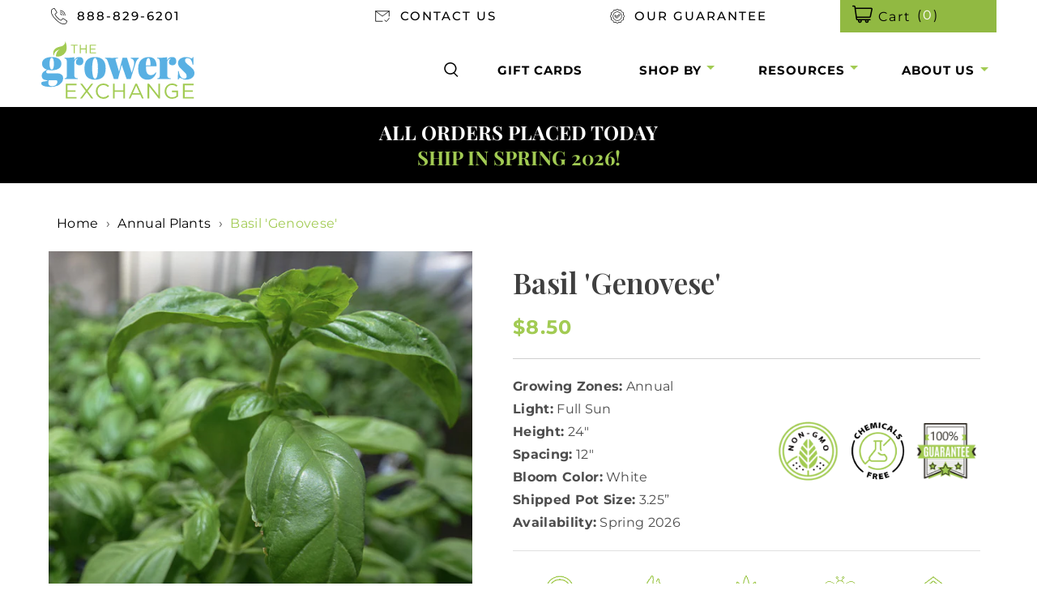

--- FILE ---
content_type: text/html; charset=utf-8
request_url: https://thegrowers-exchange.com/products/basil-genovese?_pos=1&_sid=dcf1cdaa7&_ss=r
body_size: 57505
content:
<!doctype html>
<html class="js" lang="en">
  <head>
    <meta charset="utf-8">
    <meta http-equiv="X-UA-Compatible" content="IE=edge">
    <meta name="viewport" content="width=device-width,initial-scale=1">
    <meta name="theme-color" content="">
    <link rel="canonical" href="https://thegrowers-exchange.com/products/basil-genovese"><link rel="icon" type="image/png" href="//thegrowers-exchange.com/cdn/shop/files/logo_85293a84-670b-489b-a5a5-cd6ddc740b9f.png?crop=center&height=32&v=1613761583&width=32"><link rel="preconnect" href="https://fonts.shopifycdn.com" crossorigin><title>
      Basil Genovese Plants for Sale | Sweet Basil Plants | The Growers Exchange
</title>

    
      <meta name="description" content="Basil &#39;Genovese&#39; , also known as Sweet Basil plants are a must for your culinary herb gardening, and Basil &#39;Genovese&#39; is a favorite for its sweet flavor. Perfect for pestos!">
    
    

<meta property="og:site_name" content="The Growers Exchange">
<meta property="og:url" content="https://thegrowers-exchange.com/products/basil-genovese">
<meta property="og:title" content="Basil Genovese Plants for Sale | Sweet Basil Plants | The Growers Exchange">
<meta property="og:type" content="product">
<meta property="og:description" content="Basil &#39;Genovese&#39; , also known as Sweet Basil plants are a must for your culinary herb gardening, and Basil &#39;Genovese&#39; is a favorite for its sweet flavor. Perfect for pestos!"><meta property="og:image" content="http://thegrowers-exchange.com/cdn/shop/products/HER-BAS01_ALT.jpg?v=1762441074">
  <meta property="og:image:secure_url" content="https://thegrowers-exchange.com/cdn/shop/products/HER-BAS01_ALT.jpg?v=1762441074">
  <meta property="og:image:width" content="608">
  <meta property="og:image:height" content="608"><meta property="og:price:amount" content="8.50">
  <meta property="og:price:currency" content="USD"><meta name="twitter:card" content="summary_large_image">
<meta name="twitter:title" content="Basil Genovese Plants for Sale | Sweet Basil Plants | The Growers Exchange">
<meta name="twitter:description" content="Basil &#39;Genovese&#39; , also known as Sweet Basil plants are a must for your culinary herb gardening, and Basil &#39;Genovese&#39; is a favorite for its sweet flavor. Perfect for pestos!">

    
    <style>
  body > *{ visibility: hidden; } body .custom-slideshow{opacity: 0;} #fv-loading-icon { visibility: visible; position: absolute; display: flex; justify-content: center; align-items: center; font-family: system-ui, sans-serif; font-size: 190vw; line-height: 1; word-wrap: break-word; top: 0; left: 0; margin: 0; text-decoration: none; filter: none; transition: all 0s; transform: none; width: 98vw; height: 99vh; max-width: 98vw; max-height: 99vh; pointer-events: none; z-index: -99; overflow: hidden; opacity: 0.0001; }
</style>
<div id="fv-loading-icon">🔄</div>
<script>
     (function(){
       setTimeout(() => {
         document.head.insertAdjacentHTML("beforeend", `<style>body > *, body .custom-slideshow{visibility:visible !important;} body .custom-slideshow{opacity: 1;}</style>`)
       }, 900);
     })();
</script>
<script>
  (function(){
    setTimeout(() => {
      var element = document.getElementById('fv-loading-icon');
      if (element) {
         element.remove();
       } else {
         console.log("No element found with ID.");
       }
    }, 8000);
  })();
</script>

    
  <script type="text/javascript">
       const observer = new MutationObserver(mutations => {
       mutations.forEach(({
           addedNodes
       }) => {
               addedNodes.forEach(node => {
                   // if(node.nodeType === 1 && node.tagName === 'SCRIPT' && node.src.includes('inbox-chat-loader')){ node.type="text/customscript" }
                   //if (node.tagName==='SCRIPT'&&node.innerHTML.includes('customDocumentWrite')){ node.type='text/customInlineScript'}
                  if (node.tagName==='SCRIPT'&&node.innerHTML.includes('googletagmanager')){ node.type='text/customInlineScript'}
                  

                    if (node.tagName==='SCRIPT'&&node.innerHTML.includes('klaviyo')){ node.type='text/customInlineScript'}
                    //if (node.nodeType === 1 && node.tagName === 'SCRIPT' && node.src.includes('rechargecdn.com')) {node.type = 'text/customscript'}
                    //if (node.nodeType === 1 && node.tagName === 'SCRIPT' && node.src.includes('gtag')) {node.type = 'text/customscript'}
                    //if (node.tagName==='SCRIPT'&&node.innerHTML.includes('gtag')){ node.type='text/customInlineScript'}
                   // if (node.nodeType === 1 && node.tagName === 'SCRIPT' && node.src.includes('onsite/js')) {node.type = 'text/customscript'}
                   // if (node.tagName==='SCRIPT'&&node.innerHTML.includes('onsite/js')){ node.type='text/customInlineScript'}
                   // if (node.nodeType === 1 && node.tagName === 'SCRIPT' && node.src.includes('js/global.js')) {node.type = 'text/customscript'}
                   // if (node.tagName==='SCRIPT'&&node.innerHTML.includes('js/global.js')){ node.type='text/customInlineScript'}
                   // if (node.nodeType === 1 && node.tagName === 'SCRIPT' && node.src.includes('embedPlaykitJs')) {node.type = 'text/customscript'}
                   // if (node.nodeType === 1 && node.tagName === 'SCRIPT' && node.src.includes('widget-reviews-star-ratings')) {node.type = 'text/customscript'}
                   // if (node.nodeType === 1 && node.tagName === 'SCRIPT' && node.src.includes('hotjar.com')) {node.type = 'text/customscript'}
                   // if (node.tagName==='SCRIPT'&&node.innerHTML.includes('hotjar.com')){ node.type='text/customInlineScript'}
                   // if (node.nodeType === 1 && node.tagName === 'SCRIPT' && node.src.includes('shopifyChatV1Widget')) {node.type = 'text/customscript'}
                   // if (node.tagName==='SCRIPT'&&node.innerHTML.includes('global.js')){ node.type='text/customInlineScript'}
                   // if (node.nodeType === 1 && node.tagName === 'SCRIPT' && node.src.includes('global.js')) {node.type = 'text/customscript'}
                   // if (node.nodeType === 1 && node.tagName === 'SCRIPT' && node.src.includes('rebuy-personalization-engine-117')) {node.type = 'text/customscript'}


                   //if(node.tagName==='SCRIPT'&&node.innerHTML.includes('customDocumentWrite')){node.type='text/customInlineScript'}
                   if(node.tagName==='SCRIPT'&&node.innerHTML.includes('PreviewBarInjector')){node.type='text/ml_customInlineScript'}
                   if(node.tagName==='IFRAME'&&node.src.includes('preview-bar'))
                   {
                   node.setAttribute('data-src',node.src);
                   node.removeAttribute('src')
                   }


               })
            })
          })
          var uAgent = navigator.userAgent.toLowerCase();
          observer.observe(document.documentElement, {
         		childList: true,
         		subtree: true,
         		attributes: true
          })
  </script>

 

    <script src="//thegrowers-exchange.com/cdn/shop/t/38/assets/constants.js?v=132983761750457495441762865806" defer="defer"></script>
    <script src="//thegrowers-exchange.com/cdn/shop/t/38/assets/pubsub.js?v=25310214064522200911762865852" defer="defer"></script>
    <script src="//thegrowers-exchange.com/cdn/shop/t/38/assets/global.js?v=179166713384449025671762865810" defer="defer"></script>
    <script src="//thegrowers-exchange.com/cdn/shop/t/38/assets/details-disclosure.js?v=13653116266235556501762865808" defer="defer"></script>
    <script src="//thegrowers-exchange.com/cdn/shop/t/38/assets/details-modal.js?v=25581673532751508451762865808" defer="defer"></script>
    <script src="//thegrowers-exchange.com/cdn/shop/t/38/assets/search-form.js?v=133129549252120666541762865856" defer="defer"></script><script>window.performance && window.performance.mark && window.performance.mark('shopify.content_for_header.start');</script><meta name="google-site-verification" content="jrGbER4SK-apzCas7ApP6bobzabrJ2ieFILqPfH1JE0">
<meta name="google-site-verification" content="jBwcRIw29DSmlhuojyQoMI-8Ph3RPwLgEIBVO35kU0M">
<meta name="facebook-domain-verification" content="86bnvc14foc8clycudt8hh0f67b93f">
<meta name="facebook-domain-verification" content="ave9b9ce48mldn9l9l7r7692gtluhd">
<meta name="facebook-domain-verification" content="06b9ivtuvvf13rftxc936x0zlppbut">
<meta name="facebook-domain-verification" content="2dbtwd4ns6g9n8hwl39qzt76yixr8i">
<meta name="facebook-domain-verification" content="re9acp9arcymg9wkk8w169rw57of4y">
<meta id="shopify-digital-wallet" name="shopify-digital-wallet" content="/24651792465/digital_wallets/dialog">
<meta name="shopify-checkout-api-token" content="f192809d6c5e954bfecc58c440b4da2f">
<meta id="in-context-paypal-metadata" data-shop-id="24651792465" data-venmo-supported="true" data-environment="production" data-locale="en_US" data-paypal-v4="true" data-currency="USD">
<link rel="alternate" type="application/json+oembed" href="https://thegrowers-exchange.com/products/basil-genovese.oembed">
<script async="async" src="/checkouts/internal/preloads.js?locale=en-US"></script>
<link rel="preconnect" href="https://shop.app" crossorigin="anonymous">
<script async="async" src="https://shop.app/checkouts/internal/preloads.js?locale=en-US&shop_id=24651792465" crossorigin="anonymous"></script>
<script id="apple-pay-shop-capabilities" type="application/json">{"shopId":24651792465,"countryCode":"US","currencyCode":"USD","merchantCapabilities":["supports3DS"],"merchantId":"gid:\/\/shopify\/Shop\/24651792465","merchantName":"The Growers Exchange","requiredBillingContactFields":["postalAddress","email","phone"],"requiredShippingContactFields":["postalAddress","email","phone"],"shippingType":"shipping","supportedNetworks":["visa","masterCard","amex","discover","jcb"],"total":{"type":"pending","label":"The Growers Exchange","amount":"1.00"},"shopifyPaymentsEnabled":true,"supportsSubscriptions":true}</script>
<script id="shopify-features" type="application/json">{"accessToken":"f192809d6c5e954bfecc58c440b4da2f","betas":["rich-media-storefront-analytics"],"domain":"thegrowers-exchange.com","predictiveSearch":true,"shopId":24651792465,"locale":"en"}</script>
<script>var Shopify = Shopify || {};
Shopify.shop = "the-growers-exchange.myshopify.com";
Shopify.locale = "en";
Shopify.currency = {"active":"USD","rate":"1.0"};
Shopify.country = "US";
Shopify.theme = {"name":"Copy of Live - 11 Nov","id":184207016302,"schema_name":"Dawn","schema_version":"15.4.0","theme_store_id":887,"role":"main"};
Shopify.theme.handle = "null";
Shopify.theme.style = {"id":null,"handle":null};
Shopify.cdnHost = "thegrowers-exchange.com/cdn";
Shopify.routes = Shopify.routes || {};
Shopify.routes.root = "/";</script>
<script type="module">!function(o){(o.Shopify=o.Shopify||{}).modules=!0}(window);</script>
<script>!function(o){function n(){var o=[];function n(){o.push(Array.prototype.slice.apply(arguments))}return n.q=o,n}var t=o.Shopify=o.Shopify||{};t.loadFeatures=n(),t.autoloadFeatures=n()}(window);</script>
<script>
  window.ShopifyPay = window.ShopifyPay || {};
  window.ShopifyPay.apiHost = "shop.app\/pay";
  window.ShopifyPay.redirectState = null;
</script>
<script id="shop-js-analytics" type="application/json">{"pageType":"product"}</script>
<script defer="defer" async type="module" src="//thegrowers-exchange.com/cdn/shopifycloud/shop-js/modules/v2/client.init-shop-cart-sync_C5BV16lS.en.esm.js"></script>
<script defer="defer" async type="module" src="//thegrowers-exchange.com/cdn/shopifycloud/shop-js/modules/v2/chunk.common_CygWptCX.esm.js"></script>
<script type="module">
  await import("//thegrowers-exchange.com/cdn/shopifycloud/shop-js/modules/v2/client.init-shop-cart-sync_C5BV16lS.en.esm.js");
await import("//thegrowers-exchange.com/cdn/shopifycloud/shop-js/modules/v2/chunk.common_CygWptCX.esm.js");

  window.Shopify.SignInWithShop?.initShopCartSync?.({"fedCMEnabled":true,"windoidEnabled":true});

</script>
<script>
  window.Shopify = window.Shopify || {};
  if (!window.Shopify.featureAssets) window.Shopify.featureAssets = {};
  window.Shopify.featureAssets['shop-js'] = {"shop-cart-sync":["modules/v2/client.shop-cart-sync_ZFArdW7E.en.esm.js","modules/v2/chunk.common_CygWptCX.esm.js"],"init-fed-cm":["modules/v2/client.init-fed-cm_CmiC4vf6.en.esm.js","modules/v2/chunk.common_CygWptCX.esm.js"],"shop-button":["modules/v2/client.shop-button_tlx5R9nI.en.esm.js","modules/v2/chunk.common_CygWptCX.esm.js"],"shop-cash-offers":["modules/v2/client.shop-cash-offers_DOA2yAJr.en.esm.js","modules/v2/chunk.common_CygWptCX.esm.js","modules/v2/chunk.modal_D71HUcav.esm.js"],"init-windoid":["modules/v2/client.init-windoid_sURxWdc1.en.esm.js","modules/v2/chunk.common_CygWptCX.esm.js"],"shop-toast-manager":["modules/v2/client.shop-toast-manager_ClPi3nE9.en.esm.js","modules/v2/chunk.common_CygWptCX.esm.js"],"init-shop-email-lookup-coordinator":["modules/v2/client.init-shop-email-lookup-coordinator_B8hsDcYM.en.esm.js","modules/v2/chunk.common_CygWptCX.esm.js"],"init-shop-cart-sync":["modules/v2/client.init-shop-cart-sync_C5BV16lS.en.esm.js","modules/v2/chunk.common_CygWptCX.esm.js"],"avatar":["modules/v2/client.avatar_BTnouDA3.en.esm.js"],"pay-button":["modules/v2/client.pay-button_FdsNuTd3.en.esm.js","modules/v2/chunk.common_CygWptCX.esm.js"],"init-customer-accounts":["modules/v2/client.init-customer-accounts_DxDtT_ad.en.esm.js","modules/v2/client.shop-login-button_C5VAVYt1.en.esm.js","modules/v2/chunk.common_CygWptCX.esm.js","modules/v2/chunk.modal_D71HUcav.esm.js"],"init-shop-for-new-customer-accounts":["modules/v2/client.init-shop-for-new-customer-accounts_ChsxoAhi.en.esm.js","modules/v2/client.shop-login-button_C5VAVYt1.en.esm.js","modules/v2/chunk.common_CygWptCX.esm.js","modules/v2/chunk.modal_D71HUcav.esm.js"],"shop-login-button":["modules/v2/client.shop-login-button_C5VAVYt1.en.esm.js","modules/v2/chunk.common_CygWptCX.esm.js","modules/v2/chunk.modal_D71HUcav.esm.js"],"init-customer-accounts-sign-up":["modules/v2/client.init-customer-accounts-sign-up_CPSyQ0Tj.en.esm.js","modules/v2/client.shop-login-button_C5VAVYt1.en.esm.js","modules/v2/chunk.common_CygWptCX.esm.js","modules/v2/chunk.modal_D71HUcav.esm.js"],"shop-follow-button":["modules/v2/client.shop-follow-button_Cva4Ekp9.en.esm.js","modules/v2/chunk.common_CygWptCX.esm.js","modules/v2/chunk.modal_D71HUcav.esm.js"],"checkout-modal":["modules/v2/client.checkout-modal_BPM8l0SH.en.esm.js","modules/v2/chunk.common_CygWptCX.esm.js","modules/v2/chunk.modal_D71HUcav.esm.js"],"lead-capture":["modules/v2/client.lead-capture_Bi8yE_yS.en.esm.js","modules/v2/chunk.common_CygWptCX.esm.js","modules/v2/chunk.modal_D71HUcav.esm.js"],"shop-login":["modules/v2/client.shop-login_D6lNrXab.en.esm.js","modules/v2/chunk.common_CygWptCX.esm.js","modules/v2/chunk.modal_D71HUcav.esm.js"],"payment-terms":["modules/v2/client.payment-terms_CZxnsJam.en.esm.js","modules/v2/chunk.common_CygWptCX.esm.js","modules/v2/chunk.modal_D71HUcav.esm.js"]};
</script>
<script>(function() {
  var isLoaded = false;
  function asyncLoad() {
    if (isLoaded) return;
    isLoaded = true;
    var urls = ["https:\/\/static.klaviyo.com\/onsite\/js\/klaviyo.js?company_id=U2dWnq\u0026shop=the-growers-exchange.myshopify.com","https:\/\/js.smile.io\/v1\/smile-shopify.js?shop=the-growers-exchange.myshopify.com","https:\/\/static.klaviyo.com\/onsite\/js\/klaviyo.js?company_id=U2dWnq\u0026shop=the-growers-exchange.myshopify.com","https:\/\/config.gorgias.chat\/bundle-loader\/01GYCBXN2J5TH41D4WZP3EEWHR?source=shopify1click\u0026shop=the-growers-exchange.myshopify.com","https:\/\/cdn.9gtb.com\/loader.js?g_cvt_id=7e36923b-695a-4251-bdbb-e7d2690e3a3e\u0026shop=the-growers-exchange.myshopify.com"];
    for (var i = 0; i < urls.length; i++) {
      var s = document.createElement('script');
      s.type = 'text/javascript';
      s.async = true;
      s.src = urls[i];
      var x = document.getElementsByTagName('script')[0];
      x.parentNode.insertBefore(s, x);
    }
  };
  if(window.attachEvent) {
    window.attachEvent('onload', asyncLoad);
  } else {
    window.addEventListener('load', asyncLoad, false);
  }
})();</script>
<script id="__st">var __st={"a":24651792465,"offset":-18000,"reqid":"07b77168-86d6-4d12-9504-fae443c921a8-1768813079","pageurl":"thegrowers-exchange.com\/products\/basil-genovese?_pos=1\u0026_sid=dcf1cdaa7\u0026_ss=r","u":"9777ed3dc6a3","p":"product","rtyp":"product","rid":4317110206545};</script>
<script>window.ShopifyPaypalV4VisibilityTracking = true;</script>
<script id="captcha-bootstrap">!function(){'use strict';const t='contact',e='account',n='new_comment',o=[[t,t],['blogs',n],['comments',n],[t,'customer']],c=[[e,'customer_login'],[e,'guest_login'],[e,'recover_customer_password'],[e,'create_customer']],r=t=>t.map((([t,e])=>`form[action*='/${t}']:not([data-nocaptcha='true']) input[name='form_type'][value='${e}']`)).join(','),a=t=>()=>t?[...document.querySelectorAll(t)].map((t=>t.form)):[];function s(){const t=[...o],e=r(t);return a(e)}const i='password',u='form_key',d=['recaptcha-v3-token','g-recaptcha-response','h-captcha-response',i],f=()=>{try{return window.sessionStorage}catch{return}},m='__shopify_v',_=t=>t.elements[u];function p(t,e,n=!1){try{const o=window.sessionStorage,c=JSON.parse(o.getItem(e)),{data:r}=function(t){const{data:e,action:n}=t;return t[m]||n?{data:e,action:n}:{data:t,action:n}}(c);for(const[e,n]of Object.entries(r))t.elements[e]&&(t.elements[e].value=n);n&&o.removeItem(e)}catch(o){console.error('form repopulation failed',{error:o})}}const l='form_type',E='cptcha';function T(t){t.dataset[E]=!0}const w=window,h=w.document,L='Shopify',v='ce_forms',y='captcha';let A=!1;((t,e)=>{const n=(g='f06e6c50-85a8-45c8-87d0-21a2b65856fe',I='https://cdn.shopify.com/shopifycloud/storefront-forms-hcaptcha/ce_storefront_forms_captcha_hcaptcha.v1.5.2.iife.js',D={infoText:'Protected by hCaptcha',privacyText:'Privacy',termsText:'Terms'},(t,e,n)=>{const o=w[L][v],c=o.bindForm;if(c)return c(t,g,e,D).then(n);var r;o.q.push([[t,g,e,D],n]),r=I,A||(h.body.append(Object.assign(h.createElement('script'),{id:'captcha-provider',async:!0,src:r})),A=!0)});var g,I,D;w[L]=w[L]||{},w[L][v]=w[L][v]||{},w[L][v].q=[],w[L][y]=w[L][y]||{},w[L][y].protect=function(t,e){n(t,void 0,e),T(t)},Object.freeze(w[L][y]),function(t,e,n,w,h,L){const[v,y,A,g]=function(t,e,n){const i=e?o:[],u=t?c:[],d=[...i,...u],f=r(d),m=r(i),_=r(d.filter((([t,e])=>n.includes(e))));return[a(f),a(m),a(_),s()]}(w,h,L),I=t=>{const e=t.target;return e instanceof HTMLFormElement?e:e&&e.form},D=t=>v().includes(t);t.addEventListener('submit',(t=>{const e=I(t);if(!e)return;const n=D(e)&&!e.dataset.hcaptchaBound&&!e.dataset.recaptchaBound,o=_(e),c=g().includes(e)&&(!o||!o.value);(n||c)&&t.preventDefault(),c&&!n&&(function(t){try{if(!f())return;!function(t){const e=f();if(!e)return;const n=_(t);if(!n)return;const o=n.value;o&&e.removeItem(o)}(t);const e=Array.from(Array(32),(()=>Math.random().toString(36)[2])).join('');!function(t,e){_(t)||t.append(Object.assign(document.createElement('input'),{type:'hidden',name:u})),t.elements[u].value=e}(t,e),function(t,e){const n=f();if(!n)return;const o=[...t.querySelectorAll(`input[type='${i}']`)].map((({name:t})=>t)),c=[...d,...o],r={};for(const[a,s]of new FormData(t).entries())c.includes(a)||(r[a]=s);n.setItem(e,JSON.stringify({[m]:1,action:t.action,data:r}))}(t,e)}catch(e){console.error('failed to persist form',e)}}(e),e.submit())}));const S=(t,e)=>{t&&!t.dataset[E]&&(n(t,e.some((e=>e===t))),T(t))};for(const o of['focusin','change'])t.addEventListener(o,(t=>{const e=I(t);D(e)&&S(e,y())}));const B=e.get('form_key'),M=e.get(l),P=B&&M;t.addEventListener('DOMContentLoaded',(()=>{const t=y();if(P)for(const e of t)e.elements[l].value===M&&p(e,B);[...new Set([...A(),...v().filter((t=>'true'===t.dataset.shopifyCaptcha))])].forEach((e=>S(e,t)))}))}(h,new URLSearchParams(w.location.search),n,t,e,['guest_login'])})(!0,!0)}();</script>
<script integrity="sha256-4kQ18oKyAcykRKYeNunJcIwy7WH5gtpwJnB7kiuLZ1E=" data-source-attribution="shopify.loadfeatures" defer="defer" src="//thegrowers-exchange.com/cdn/shopifycloud/storefront/assets/storefront/load_feature-a0a9edcb.js" crossorigin="anonymous"></script>
<script crossorigin="anonymous" defer="defer" src="//thegrowers-exchange.com/cdn/shopifycloud/storefront/assets/shopify_pay/storefront-65b4c6d7.js?v=20250812"></script>
<script data-source-attribution="shopify.dynamic_checkout.dynamic.init">var Shopify=Shopify||{};Shopify.PaymentButton=Shopify.PaymentButton||{isStorefrontPortableWallets:!0,init:function(){window.Shopify.PaymentButton.init=function(){};var t=document.createElement("script");t.src="https://thegrowers-exchange.com/cdn/shopifycloud/portable-wallets/latest/portable-wallets.en.js",t.type="module",document.head.appendChild(t)}};
</script>
<script data-source-attribution="shopify.dynamic_checkout.buyer_consent">
  function portableWalletsHideBuyerConsent(e){var t=document.getElementById("shopify-buyer-consent"),n=document.getElementById("shopify-subscription-policy-button");t&&n&&(t.classList.add("hidden"),t.setAttribute("aria-hidden","true"),n.removeEventListener("click",e))}function portableWalletsShowBuyerConsent(e){var t=document.getElementById("shopify-buyer-consent"),n=document.getElementById("shopify-subscription-policy-button");t&&n&&(t.classList.remove("hidden"),t.removeAttribute("aria-hidden"),n.addEventListener("click",e))}window.Shopify?.PaymentButton&&(window.Shopify.PaymentButton.hideBuyerConsent=portableWalletsHideBuyerConsent,window.Shopify.PaymentButton.showBuyerConsent=portableWalletsShowBuyerConsent);
</script>
<script data-source-attribution="shopify.dynamic_checkout.cart.bootstrap">document.addEventListener("DOMContentLoaded",(function(){function t(){return document.querySelector("shopify-accelerated-checkout-cart, shopify-accelerated-checkout")}if(t())Shopify.PaymentButton.init();else{new MutationObserver((function(e,n){t()&&(Shopify.PaymentButton.init(),n.disconnect())})).observe(document.body,{childList:!0,subtree:!0})}}));
</script>
<link id="shopify-accelerated-checkout-styles" rel="stylesheet" media="screen" href="https://thegrowers-exchange.com/cdn/shopifycloud/portable-wallets/latest/accelerated-checkout-backwards-compat.css" crossorigin="anonymous">
<style id="shopify-accelerated-checkout-cart">
        #shopify-buyer-consent {
  margin-top: 1em;
  display: inline-block;
  width: 100%;
}

#shopify-buyer-consent.hidden {
  display: none;
}

#shopify-subscription-policy-button {
  background: none;
  border: none;
  padding: 0;
  text-decoration: underline;
  font-size: inherit;
  cursor: pointer;
}

#shopify-subscription-policy-button::before {
  box-shadow: none;
}

      </style>
<script id="sections-script" data-sections="header" defer="defer" src="//thegrowers-exchange.com/cdn/shop/t/38/compiled_assets/scripts.js?18100"></script>
<script>window.performance && window.performance.mark && window.performance.mark('shopify.content_for_header.end');</script>


    <style data-shopify>
      @font-face {
  font-family: Montserrat;
  font-weight: 400;
  font-style: normal;
  font-display: swap;
  src: url("//thegrowers-exchange.com/cdn/fonts/montserrat/montserrat_n4.81949fa0ac9fd2021e16436151e8eaa539321637.woff2") format("woff2"),
       url("//thegrowers-exchange.com/cdn/fonts/montserrat/montserrat_n4.a6c632ca7b62da89c3594789ba828388aac693fe.woff") format("woff");
}

      @font-face {
  font-family: Montserrat;
  font-weight: 700;
  font-style: normal;
  font-display: swap;
  src: url("//thegrowers-exchange.com/cdn/fonts/montserrat/montserrat_n7.3c434e22befd5c18a6b4afadb1e3d77c128c7939.woff2") format("woff2"),
       url("//thegrowers-exchange.com/cdn/fonts/montserrat/montserrat_n7.5d9fa6e2cae713c8fb539a9876489d86207fe957.woff") format("woff");
}

      @font-face {
  font-family: Montserrat;
  font-weight: 400;
  font-style: italic;
  font-display: swap;
  src: url("//thegrowers-exchange.com/cdn/fonts/montserrat/montserrat_i4.5a4ea298b4789e064f62a29aafc18d41f09ae59b.woff2") format("woff2"),
       url("//thegrowers-exchange.com/cdn/fonts/montserrat/montserrat_i4.072b5869c5e0ed5b9d2021e4c2af132e16681ad2.woff") format("woff");
}

      @font-face {
  font-family: Montserrat;
  font-weight: 700;
  font-style: italic;
  font-display: swap;
  src: url("//thegrowers-exchange.com/cdn/fonts/montserrat/montserrat_i7.a0d4a463df4f146567d871890ffb3c80408e7732.woff2") format("woff2"),
       url("//thegrowers-exchange.com/cdn/fonts/montserrat/montserrat_i7.f6ec9f2a0681acc6f8152c40921d2a4d2e1a2c78.woff") format("woff");
}

      @font-face {
  font-family: "Playfair Display";
  font-weight: 400;
  font-style: normal;
  font-display: swap;
  src: url("//thegrowers-exchange.com/cdn/fonts/playfair_display/playfairdisplay_n4.9980f3e16959dc89137cc1369bfc3ae98af1deb9.woff2") format("woff2"),
       url("//thegrowers-exchange.com/cdn/fonts/playfair_display/playfairdisplay_n4.c562b7c8e5637886a811d2a017f9e023166064ee.woff") format("woff");
}


      
        :root,
        .color-scheme-1 {
          --color-background: 255,255,255;
        
          --gradient-background: #ffffff;
        

        

        --color-foreground: 18,18,18;
        --color-background-contrast: 191,191,191;
        --color-shadow: 18,18,18;
        --color-button: 18,18,18;
        --color-button-text: 255,255,255;
        --color-secondary-button: 255,255,255;
        --color-secondary-button-text: 18,18,18;
        --color-link: 18,18,18;
        --color-badge-foreground: 18,18,18;
        --color-badge-background: 255,255,255;
        --color-badge-border: 18,18,18;
        --payment-terms-background-color: rgb(255 255 255);
      }
      
        
        .color-scheme-2 {
          --color-background: 243,243,243;
        
          --gradient-background: #f3f3f3;
        

        

        --color-foreground: 18,18,18;
        --color-background-contrast: 179,179,179;
        --color-shadow: 18,18,18;
        --color-button: 18,18,18;
        --color-button-text: 243,243,243;
        --color-secondary-button: 243,243,243;
        --color-secondary-button-text: 18,18,18;
        --color-link: 18,18,18;
        --color-badge-foreground: 18,18,18;
        --color-badge-background: 243,243,243;
        --color-badge-border: 18,18,18;
        --payment-terms-background-color: rgb(243 243 243);
      }
      
        
        .color-scheme-3 {
          --color-background: 246,246,246;
        
          --gradient-background: #f6f6f6;
        

        

        --color-foreground: 0,0,0;
        --color-background-contrast: 182,182,182;
        --color-shadow: 246,246,246;
        --color-button: 255,255,255;
        --color-button-text: 0,0,0;
        --color-secondary-button: 246,246,246;
        --color-secondary-button-text: 160,202,83;
        --color-link: 160,202,83;
        --color-badge-foreground: 0,0,0;
        --color-badge-background: 246,246,246;
        --color-badge-border: 0,0,0;
        --payment-terms-background-color: rgb(246 246 246);
      }
      
        
        .color-scheme-4 {
          --color-background: 98,107,84;
        
          --gradient-background: #626b54;
        

        

        --color-foreground: 249,238,228;
        --color-background-contrast: 33,36,28;
        --color-shadow: 18,18,18;
        --color-button: 255,255,255;
        --color-button-text: 18,18,18;
        --color-secondary-button: 98,107,84;
        --color-secondary-button-text: 225,173,157;
        --color-link: 225,173,157;
        --color-badge-foreground: 249,238,228;
        --color-badge-background: 98,107,84;
        --color-badge-border: 249,238,228;
        --payment-terms-background-color: rgb(98 107 84);
      }
      
        
        .color-scheme-5 {
          --color-background: 0,0,0;
        
          --gradient-background: #000000;
        

        

        --color-foreground: 255,255,255;
        --color-background-contrast: 128,128,128;
        --color-shadow: 18,18,18;
        --color-button: 255,255,255;
        --color-button-text: 255,255,255;
        --color-secondary-button: 0,0,0;
        --color-secondary-button-text: 255,255,255;
        --color-link: 255,255,255;
        --color-badge-foreground: 255,255,255;
        --color-badge-background: 0,0,0;
        --color-badge-border: 255,255,255;
        --payment-terms-background-color: rgb(0 0 0);
      }
      
        
        .color-scheme-04290d3c-dd58-4bee-af86-6939d073c6ac {
          --color-background: 0,0,0;
        
          --gradient-background: rgba(0,0,0,0);
        

        

        --color-foreground: 0,0,0;
        --color-background-contrast: 128,128,128;
        --color-shadow: 0,0,0;
        --color-button: 0,0,0;
        --color-button-text: 0,0,0;
        --color-secondary-button: 0,0,0;
        --color-secondary-button-text: 0,0,0;
        --color-link: 0,0,0;
        --color-badge-foreground: 0,0,0;
        --color-badge-background: 0,0,0;
        --color-badge-border: 0,0,0;
        --payment-terms-background-color: rgb(0 0 0);
      }
      

      body, .color-scheme-1, .color-scheme-2, .color-scheme-3, .color-scheme-4, .color-scheme-5, .color-scheme-04290d3c-dd58-4bee-af86-6939d073c6ac {
        color: rgba(var(--color-foreground), 0.75);
        background-color: rgb(var(--color-background));
      }

      :root {
        --font-body-family: Montserrat, sans-serif;
        --font-body-style: normal;
        --font-body-weight: 400;
        --font-body-weight-bold: 700;

        --font-heading-family: "Playfair Display", serif;
        --font-heading-style: normal;
        --font-heading-weight: 400;

        --font-body-scale: 1.0;
        --font-heading-scale: 1.0;

        --media-padding: px;
        --media-border-opacity: 0.05;
        --media-border-width: 1px;
        --media-radius: 0px;
        --media-shadow-opacity: 0.0;
        --media-shadow-horizontal-offset: 0px;
        --media-shadow-vertical-offset: 4px;
        --media-shadow-blur-radius: 5px;
        --media-shadow-visible: 0;

        --page-width: 120rem;
        --page-width-margin: 0rem;

        --product-card-image-padding: 0.0rem;
        --product-card-corner-radius: 0.0rem;
        --product-card-text-alignment: left;
        --product-card-border-width: 0.0rem;
        --product-card-border-opacity: 0.1;
        --product-card-shadow-opacity: 0.0;
        --product-card-shadow-visible: 0;
        --product-card-shadow-horizontal-offset: 0.0rem;
        --product-card-shadow-vertical-offset: 0.4rem;
        --product-card-shadow-blur-radius: 0.5rem;

        --collection-card-image-padding: 0.0rem;
        --collection-card-corner-radius: 0.0rem;
        --collection-card-text-alignment: left;
        --collection-card-border-width: 0.0rem;
        --collection-card-border-opacity: 0.1;
        --collection-card-shadow-opacity: 0.0;
        --collection-card-shadow-visible: 0;
        --collection-card-shadow-horizontal-offset: 0.0rem;
        --collection-card-shadow-vertical-offset: 0.4rem;
        --collection-card-shadow-blur-radius: 0.5rem;

        --blog-card-image-padding: 0.0rem;
        --blog-card-corner-radius: 0.0rem;
        --blog-card-text-alignment: left;
        --blog-card-border-width: 0.0rem;
        --blog-card-border-opacity: 0.1;
        --blog-card-shadow-opacity: 0.0;
        --blog-card-shadow-visible: 0;
        --blog-card-shadow-horizontal-offset: 0.0rem;
        --blog-card-shadow-vertical-offset: 0.4rem;
        --blog-card-shadow-blur-radius: 0.5rem;

        --badge-corner-radius: 4.0rem;

        --popup-border-width: 1px;
        --popup-border-opacity: 0.1;
        --popup-corner-radius: 0px;
        --popup-shadow-opacity: 0.05;
        --popup-shadow-horizontal-offset: 0px;
        --popup-shadow-vertical-offset: 4px;
        --popup-shadow-blur-radius: 5px;

        --drawer-border-width: 1px;
        --drawer-border-opacity: 0.1;
        --drawer-shadow-opacity: 0.0;
        --drawer-shadow-horizontal-offset: 0px;
        --drawer-shadow-vertical-offset: 4px;
        --drawer-shadow-blur-radius: 5px;

        --spacing-sections-desktop: 0px;
        --spacing-sections-mobile: 0px;

        --grid-desktop-vertical-spacing: 20px;
        --grid-desktop-horizontal-spacing: 20px;
        --grid-mobile-vertical-spacing: 10px;
        --grid-mobile-horizontal-spacing: 10px;

        --text-boxes-border-opacity: 0.1;
        --text-boxes-border-width: 0px;
        --text-boxes-radius: 0px;
        --text-boxes-shadow-opacity: 0.0;
        --text-boxes-shadow-visible: 0;
        --text-boxes-shadow-horizontal-offset: 0px;
        --text-boxes-shadow-vertical-offset: 4px;
        --text-boxes-shadow-blur-radius: 5px;

        --buttons-radius: 8px;
        --buttons-radius-outset: 12px;
        --buttons-border-width: 4px;
        --buttons-border-opacity: 1.0;
        --buttons-shadow-opacity: 0.0;
        --buttons-shadow-visible: 0;
        --buttons-shadow-horizontal-offset: 0px;
        --buttons-shadow-vertical-offset: 4px;
        --buttons-shadow-blur-radius: 5px;
        --buttons-border-offset: 0.3px;

        --inputs-radius: 0px;
        --inputs-border-width: 1px;
        --inputs-border-opacity: 0.55;
        --inputs-shadow-opacity: 0.0;
        --inputs-shadow-horizontal-offset: 0px;
        --inputs-margin-offset: 0px;
        --inputs-shadow-vertical-offset: 4px;
        --inputs-shadow-blur-radius: 5px;
        --inputs-radius-outset: 0px;

        --variant-pills-radius: 40px;
        --variant-pills-border-width: 1px;
        --variant-pills-border-opacity: 0.55;
        --variant-pills-shadow-opacity: 0.0;
        --variant-pills-shadow-horizontal-offset: 0px;
        --variant-pills-shadow-vertical-offset: 4px;
        --variant-pills-shadow-blur-radius: 5px;
      }

      *,
      *::before,
      *::after {
        box-sizing: inherit;
      }

      html {
        box-sizing: border-box;
        font-size: calc(var(--font-body-scale) * 62.5%);
        height: 100%;
      }

      body {
        display: grid;
        grid-template-rows: auto auto 1fr auto;
        grid-template-columns: 100%;
        min-height: 100%;
        margin: 0;
        font-size: 1.5rem;
        letter-spacing: 0.06rem;
        line-height: calc(1 + 0.8 / var(--font-body-scale));
        font-family: var(--font-body-family);
        font-style: var(--font-body-style);
        font-weight: var(--font-body-weight);
      }
      /* .custom-collection-style .quick-add .quick-add__submit, */
      .custom-collection-style .grid .grid__item .product-form__submit,
      .custom-collection-style .grid .grid__item .comman-btn-style.with-arrow{
        background:linear-gradient(238deg, rgba(255, 255, 255, 1), rgba(255, 255, 255, 1) 39%) !important;
        color:#000000 !important;
        border:1px solid  !important;
      }
      .custom-collection-style .grid .grid__item .product-form__submit:hover,
      .custom-collection-style .grid .grid__item .comman-btn-style.with-arrow:hover{
        background:linear-gradient(133deg, rgba(68, 68, 68, 1), rgba(68, 68, 68, 1) 49%, rgba(68, 68, 68, 1) 87%) !important;
        color:#ffffff !important;
        border:1px solid #444444 !important;
      }
      .custom-collection-style .grid .grid__item .secondary-btn.product-form__submit .svg-wrapper-custom{
        filter:invert(1);
      }
      .mlv-main-page.btn-style-secondary .btn-arrow:hover:after,
      .custom-collection-style .grid .grid__item .secondary-btn.product-form__submit:hover .svg-wrapper-custom{
        filter:invert(1) brightness(10);
      }
      .custom-collection-style .grid .grid__item .secondary-btn.product-form__submit:after{
        display:none;
      }
      .mlv-main-page.btn-style-secondary .btn-primary.comman-btn-style,
      .mlv-main-page.btn-style-secondary .btn-arrow,
      .custom-collection-desc .collection-hero__description.btn-style-secondary .btn-arrow,
      .comman-btn-detail.secondary-btn,
      .custom-contact-btn .comman-btn-detail.secondary-btn,
      .cart__checkout-button.comman-btn-detail.secondary-btn,
       .custom-collection-style .grid .grid__item .secondary-btn,
      .mega-menu__block .mega-menu-btn-group li a.btn-arrow{
        background:radial-gradient(rgba(255, 255, 255, 1), rgba(255, 255, 255, 1) 43%) !important;
        color:#000000 !important;
        border:1px solid #444444  !important;
      }
      .mlv-main-product .product-form__submit:after{
        display:none;
      }
      .mlv-main-page.btn-style-secondary .btn-primary.comman-btn-style:hover,
      .mlv-main-page.btn-style-secondary .btn-arrow:hover,
      .custom-collection-desc .collection-hero__description.btn-style-secondary .btn-arrow:hover,
      .comman-btn-detail.secondary-btn:hover,
      .custom-contact-btn .comman-btn-detail.secondary-btn:hover,
      .cart__checkout-button.comman-btn-detail.secondary-btn:hover,
      .custom-collection-style .grid .grid__item .secondary-btn:hover,
      .mega-menu__block .mega-menu-btn-group li a.btn-arrow:hover{
        background:linear-gradient(57deg, rgba(0, 0, 0, 1), rgba(0, 0, 0, 1) 2%) !important;
        color:#ffffff !important;
        border:1px solid #444444  !important;
      }
      .mega-menu__block .mega-menu-btn-group li a.btn-arrow:after{
        color:#000;
      }
      .mega-menu__block .mega-menu-btn-group li a.btn-arrow:hover:after{
        color:#FFF;
      }
      
        .facet-filters.sorting{
          margin-right:5px !important;
        }

      
      
      @media screen and (min-width: 750px) {
        body {
          font-size: 1.6rem;
        }
      }
    </style>

    
    <link rel="preconnect" href="https://fonts.googleapis.com">
    <link rel="preconnect" href="https://fonts.gstatic.com" crossorigin>
    <link
      href="https://fonts.googleapis.com/css2?family=Playfair+Display:ital,wght@0,400..900;1,400..900&family=Poppins:ital,wght@0,100;0,200;0,300;0,400;0,500;0,600;0,700;0,800;0,900;1,100;1,200;1,300;1,400;1,500;1,600;1,700;1,800;1,900&display=swap"
      rel="stylesheet"
    >
    

    <link href="//thegrowers-exchange.com/cdn/shop/t/38/assets/custom-cart-style.css?v=92266926953553684381762865806" rel="stylesheet" type="text/css" media="all" />
    <link href="//thegrowers-exchange.com/cdn/shop/t/38/assets/base.css?v=22810237195285373351762865788" rel="stylesheet" type="text/css" media="all" />
    <link href="//thegrowers-exchange.com/cdn/shop/t/38/assets/main-custom-style.css?v=97027725428756910301762865844" rel="stylesheet" type="text/css" media="all" />
    <link href="//thegrowers-exchange.com/cdn/shop/t/38/assets/mlveda-custom-style.css?v=166206075694224023891762939449" rel="stylesheet" type="text/css" media="all" />
    <link rel="stylesheet" href="//thegrowers-exchange.com/cdn/shop/t/38/assets/component-cart-items.css?v=54555096573639550021762865792" media="print" onload="this.media='all'"><link href="//thegrowers-exchange.com/cdn/shop/t/38/assets/component-cart-drawer.css?v=39223250576183958541762865792" rel="stylesheet" type="text/css" media="all" />
      <link href="//thegrowers-exchange.com/cdn/shop/t/38/assets/component-cart.css?v=38990835579545810021762865793" rel="stylesheet" type="text/css" media="all" />
      <link href="//thegrowers-exchange.com/cdn/shop/t/38/assets/component-totals.css?v=15906652033866631521762865805" rel="stylesheet" type="text/css" media="all" />
      <link href="//thegrowers-exchange.com/cdn/shop/t/38/assets/component-price.css?v=102970024128730290731762865800" rel="stylesheet" type="text/css" media="all" />
      <link href="//thegrowers-exchange.com/cdn/shop/t/38/assets/component-discounts.css?v=152760482443307489271762865794" rel="stylesheet" type="text/css" media="all" />

      <link rel="preload" as="font" href="//thegrowers-exchange.com/cdn/fonts/montserrat/montserrat_n4.81949fa0ac9fd2021e16436151e8eaa539321637.woff2" type="font/woff2" crossorigin>
      

      <link rel="preload" as="font" href="//thegrowers-exchange.com/cdn/fonts/playfair_display/playfairdisplay_n4.9980f3e16959dc89137cc1369bfc3ae98af1deb9.woff2" type="font/woff2" crossorigin>
      
<link
        rel="stylesheet"
        href="//thegrowers-exchange.com/cdn/shop/t/38/assets/component-predictive-search.css?v=118923337488134913561762865800"
        media="print"
        onload="this.media='all'"
      ><script>
      if (Shopify.designMode) {
        document.documentElement.classList.add('shopify-design-mode');
      }
    </script>

    <script type="text/javascript" src="//ajax.googleapis.com/ajax/libs/jquery/1.11.1/jquery.min.js"></script>
    
  <!-- BEGIN app block: shopify://apps/minmaxify-order-limits/blocks/app-embed-block/3acfba32-89f3-4377-ae20-cbb9abc48475 --><script type="text/javascript" src="https://limits.minmaxify.com/the-growers-exchange.myshopify.com?v=137b_s&r=20250911143559"></script>

<!-- END app block --><!-- BEGIN app block: shopify://apps/klaviyo-email-marketing-sms/blocks/klaviyo-onsite-embed/2632fe16-c075-4321-a88b-50b567f42507 -->












  <script async src="https://static.klaviyo.com/onsite/js/U2dWnq/klaviyo.js?company_id=U2dWnq"></script>
  <script>!function(){if(!window.klaviyo){window._klOnsite=window._klOnsite||[];try{window.klaviyo=new Proxy({},{get:function(n,i){return"push"===i?function(){var n;(n=window._klOnsite).push.apply(n,arguments)}:function(){for(var n=arguments.length,o=new Array(n),w=0;w<n;w++)o[w]=arguments[w];var t="function"==typeof o[o.length-1]?o.pop():void 0,e=new Promise((function(n){window._klOnsite.push([i].concat(o,[function(i){t&&t(i),n(i)}]))}));return e}}})}catch(n){window.klaviyo=window.klaviyo||[],window.klaviyo.push=function(){var n;(n=window._klOnsite).push.apply(n,arguments)}}}}();</script>

  
    <script id="viewed_product">
      if (item == null) {
        var _learnq = _learnq || [];

        var MetafieldReviews = null
        var MetafieldYotpoRating = null
        var MetafieldYotpoCount = null
        var MetafieldLooxRating = null
        var MetafieldLooxCount = null
        var okendoProduct = null
        var okendoProductReviewCount = null
        var okendoProductReviewAverageValue = null
        try {
          // The following fields are used for Customer Hub recently viewed in order to add reviews.
          // This information is not part of __kla_viewed. Instead, it is part of __kla_viewed_reviewed_items
          MetafieldReviews = {"rating":{"value":"4.5625","scale_min":"1.0","scale_max":"5.0"},"rating_count":16};
          MetafieldYotpoRating = null
          MetafieldYotpoCount = null
          MetafieldLooxRating = null
          MetafieldLooxCount = null

          okendoProduct = null
          // If the okendo metafield is not legacy, it will error, which then requires the new json formatted data
          if (okendoProduct && 'error' in okendoProduct) {
            okendoProduct = null
          }
          okendoProductReviewCount = okendoProduct ? okendoProduct.reviewCount : null
          okendoProductReviewAverageValue = okendoProduct ? okendoProduct.reviewAverageValue : null
        } catch (error) {
          console.error('Error in Klaviyo onsite reviews tracking:', error);
        }

        var item = {
          Name: "Basil 'Genovese'",
          ProductID: 4317110206545,
          Categories: ["Annual Plants","Aromatic Herb Plants","Basil Plants","Cocktail Herbs","Container Gardening","Culinary Herb Plants","Easy to Grow Herbs","Edible Flowers","Grows Well Indoors","Herbs A-Z","Herbs Safe for Pets","Herbs that Attract Pollinators","Herbs that Repel Insects"],
          ImageURL: "https://thegrowers-exchange.com/cdn/shop/products/HER-BAS01_ALT_grande.jpg?v=1762441074",
          URL: "https://thegrowers-exchange.com/products/basil-genovese",
          Brand: "Growers Exchange",
          Price: "$8.50",
          Value: "8.50",
          CompareAtPrice: "$0.00"
        };
        _learnq.push(['track', 'Viewed Product', item]);
        _learnq.push(['trackViewedItem', {
          Title: item.Name,
          ItemId: item.ProductID,
          Categories: item.Categories,
          ImageUrl: item.ImageURL,
          Url: item.URL,
          Metadata: {
            Brand: item.Brand,
            Price: item.Price,
            Value: item.Value,
            CompareAtPrice: item.CompareAtPrice
          },
          metafields:{
            reviews: MetafieldReviews,
            yotpo:{
              rating: MetafieldYotpoRating,
              count: MetafieldYotpoCount,
            },
            loox:{
              rating: MetafieldLooxRating,
              count: MetafieldLooxCount,
            },
            okendo: {
              rating: okendoProductReviewAverageValue,
              count: okendoProductReviewCount,
            }
          }
        }]);
      }
    </script>
  




  <script>
    window.klaviyoReviewsProductDesignMode = false
  </script>



  <!-- BEGIN app snippet: customer-hub-data --><script>
  if (!window.customerHub) {
    window.customerHub = {};
  }
  window.customerHub.storefrontRoutes = {
    login: "https://thegrowers-exchange.com/customer_authentication/redirect?locale=en&region_country=US?return_url=%2F%23k-hub",
    register: "https://account.thegrowers-exchange.com?locale=en?return_url=%2F%23k-hub",
    logout: "/account/logout",
    profile: "/account",
    addresses: "/account/addresses",
  };
  
  window.customerHub.userId = null;
  
  window.customerHub.storeDomain = "the-growers-exchange.myshopify.com";

  
    window.customerHub.activeProduct = {
      name: "Basil 'Genovese'",
      category: null,
      imageUrl: "https://thegrowers-exchange.com/cdn/shop/products/HER-BAS01_ALT_grande.jpg?v=1762441074",
      id: "4317110206545",
      link: "https://thegrowers-exchange.com/products/basil-genovese",
      variants: [
        
          {
            id: "31012604772433",
            
            imageUrl: null,
            
            price: "850",
            currency: "USD",
            availableForSale: true,
            title: "Default Title",
          },
        
      ],
    };
    window.customerHub.activeProduct.variants.forEach((variant) => {
        
        variant.price = `${variant.price.slice(0, -2)}.${variant.price.slice(-2)}`;
    });
  

  
    window.customerHub.storeLocale = {
        currentLanguage: 'en',
        currentCountry: 'US',
        availableLanguages: [
          
            {
              iso_code: 'en',
              endonym_name: 'English'
            }
          
        ],
        availableCountries: [
          
            {
              iso_code: 'US',
              name: 'United States',
              currency_code: 'USD'
            }
          
        ]
    };
  
</script>
<!-- END app snippet -->





<!-- END app block --><script src="https://cdn.shopify.com/extensions/019bc7e9-d98c-71e0-bb25-69de9349bf29/smile-io-266/assets/smile-loader.js" type="text/javascript" defer="defer"></script>
<link href="https://monorail-edge.shopifysvc.com" rel="dns-prefetch">
<script>(function(){if ("sendBeacon" in navigator && "performance" in window) {try {var session_token_from_headers = performance.getEntriesByType('navigation')[0].serverTiming.find(x => x.name == '_s').description;} catch {var session_token_from_headers = undefined;}var session_cookie_matches = document.cookie.match(/_shopify_s=([^;]*)/);var session_token_from_cookie = session_cookie_matches && session_cookie_matches.length === 2 ? session_cookie_matches[1] : "";var session_token = session_token_from_headers || session_token_from_cookie || "";function handle_abandonment_event(e) {var entries = performance.getEntries().filter(function(entry) {return /monorail-edge.shopifysvc.com/.test(entry.name);});if (!window.abandonment_tracked && entries.length === 0) {window.abandonment_tracked = true;var currentMs = Date.now();var navigation_start = performance.timing.navigationStart;var payload = {shop_id: 24651792465,url: window.location.href,navigation_start,duration: currentMs - navigation_start,session_token,page_type: "product"};window.navigator.sendBeacon("https://monorail-edge.shopifysvc.com/v1/produce", JSON.stringify({schema_id: "online_store_buyer_site_abandonment/1.1",payload: payload,metadata: {event_created_at_ms: currentMs,event_sent_at_ms: currentMs}}));}}window.addEventListener('pagehide', handle_abandonment_event);}}());</script>
<script id="web-pixels-manager-setup">(function e(e,d,r,n,o){if(void 0===o&&(o={}),!Boolean(null===(a=null===(i=window.Shopify)||void 0===i?void 0:i.analytics)||void 0===a?void 0:a.replayQueue)){var i,a;window.Shopify=window.Shopify||{};var t=window.Shopify;t.analytics=t.analytics||{};var s=t.analytics;s.replayQueue=[],s.publish=function(e,d,r){return s.replayQueue.push([e,d,r]),!0};try{self.performance.mark("wpm:start")}catch(e){}var l=function(){var e={modern:/Edge?\/(1{2}[4-9]|1[2-9]\d|[2-9]\d{2}|\d{4,})\.\d+(\.\d+|)|Firefox\/(1{2}[4-9]|1[2-9]\d|[2-9]\d{2}|\d{4,})\.\d+(\.\d+|)|Chrom(ium|e)\/(9{2}|\d{3,})\.\d+(\.\d+|)|(Maci|X1{2}).+ Version\/(15\.\d+|(1[6-9]|[2-9]\d|\d{3,})\.\d+)([,.]\d+|)( \(\w+\)|)( Mobile\/\w+|) Safari\/|Chrome.+OPR\/(9{2}|\d{3,})\.\d+\.\d+|(CPU[ +]OS|iPhone[ +]OS|CPU[ +]iPhone|CPU IPhone OS|CPU iPad OS)[ +]+(15[._]\d+|(1[6-9]|[2-9]\d|\d{3,})[._]\d+)([._]\d+|)|Android:?[ /-](13[3-9]|1[4-9]\d|[2-9]\d{2}|\d{4,})(\.\d+|)(\.\d+|)|Android.+Firefox\/(13[5-9]|1[4-9]\d|[2-9]\d{2}|\d{4,})\.\d+(\.\d+|)|Android.+Chrom(ium|e)\/(13[3-9]|1[4-9]\d|[2-9]\d{2}|\d{4,})\.\d+(\.\d+|)|SamsungBrowser\/([2-9]\d|\d{3,})\.\d+/,legacy:/Edge?\/(1[6-9]|[2-9]\d|\d{3,})\.\d+(\.\d+|)|Firefox\/(5[4-9]|[6-9]\d|\d{3,})\.\d+(\.\d+|)|Chrom(ium|e)\/(5[1-9]|[6-9]\d|\d{3,})\.\d+(\.\d+|)([\d.]+$|.*Safari\/(?![\d.]+ Edge\/[\d.]+$))|(Maci|X1{2}).+ Version\/(10\.\d+|(1[1-9]|[2-9]\d|\d{3,})\.\d+)([,.]\d+|)( \(\w+\)|)( Mobile\/\w+|) Safari\/|Chrome.+OPR\/(3[89]|[4-9]\d|\d{3,})\.\d+\.\d+|(CPU[ +]OS|iPhone[ +]OS|CPU[ +]iPhone|CPU IPhone OS|CPU iPad OS)[ +]+(10[._]\d+|(1[1-9]|[2-9]\d|\d{3,})[._]\d+)([._]\d+|)|Android:?[ /-](13[3-9]|1[4-9]\d|[2-9]\d{2}|\d{4,})(\.\d+|)(\.\d+|)|Mobile Safari.+OPR\/([89]\d|\d{3,})\.\d+\.\d+|Android.+Firefox\/(13[5-9]|1[4-9]\d|[2-9]\d{2}|\d{4,})\.\d+(\.\d+|)|Android.+Chrom(ium|e)\/(13[3-9]|1[4-9]\d|[2-9]\d{2}|\d{4,})\.\d+(\.\d+|)|Android.+(UC? ?Browser|UCWEB|U3)[ /]?(15\.([5-9]|\d{2,})|(1[6-9]|[2-9]\d|\d{3,})\.\d+)\.\d+|SamsungBrowser\/(5\.\d+|([6-9]|\d{2,})\.\d+)|Android.+MQ{2}Browser\/(14(\.(9|\d{2,})|)|(1[5-9]|[2-9]\d|\d{3,})(\.\d+|))(\.\d+|)|K[Aa][Ii]OS\/(3\.\d+|([4-9]|\d{2,})\.\d+)(\.\d+|)/},d=e.modern,r=e.legacy,n=navigator.userAgent;return n.match(d)?"modern":n.match(r)?"legacy":"unknown"}(),u="modern"===l?"modern":"legacy",c=(null!=n?n:{modern:"",legacy:""})[u],f=function(e){return[e.baseUrl,"/wpm","/b",e.hashVersion,"modern"===e.buildTarget?"m":"l",".js"].join("")}({baseUrl:d,hashVersion:r,buildTarget:u}),m=function(e){var d=e.version,r=e.bundleTarget,n=e.surface,o=e.pageUrl,i=e.monorailEndpoint;return{emit:function(e){var a=e.status,t=e.errorMsg,s=(new Date).getTime(),l=JSON.stringify({metadata:{event_sent_at_ms:s},events:[{schema_id:"web_pixels_manager_load/3.1",payload:{version:d,bundle_target:r,page_url:o,status:a,surface:n,error_msg:t},metadata:{event_created_at_ms:s}}]});if(!i)return console&&console.warn&&console.warn("[Web Pixels Manager] No Monorail endpoint provided, skipping logging."),!1;try{return self.navigator.sendBeacon.bind(self.navigator)(i,l)}catch(e){}var u=new XMLHttpRequest;try{return u.open("POST",i,!0),u.setRequestHeader("Content-Type","text/plain"),u.send(l),!0}catch(e){return console&&console.warn&&console.warn("[Web Pixels Manager] Got an unhandled error while logging to Monorail."),!1}}}}({version:r,bundleTarget:l,surface:e.surface,pageUrl:self.location.href,monorailEndpoint:e.monorailEndpoint});try{o.browserTarget=l,function(e){var d=e.src,r=e.async,n=void 0===r||r,o=e.onload,i=e.onerror,a=e.sri,t=e.scriptDataAttributes,s=void 0===t?{}:t,l=document.createElement("script"),u=document.querySelector("head"),c=document.querySelector("body");if(l.async=n,l.src=d,a&&(l.integrity=a,l.crossOrigin="anonymous"),s)for(var f in s)if(Object.prototype.hasOwnProperty.call(s,f))try{l.dataset[f]=s[f]}catch(e){}if(o&&l.addEventListener("load",o),i&&l.addEventListener("error",i),u)u.appendChild(l);else{if(!c)throw new Error("Did not find a head or body element to append the script");c.appendChild(l)}}({src:f,async:!0,onload:function(){if(!function(){var e,d;return Boolean(null===(d=null===(e=window.Shopify)||void 0===e?void 0:e.analytics)||void 0===d?void 0:d.initialized)}()){var d=window.webPixelsManager.init(e)||void 0;if(d){var r=window.Shopify.analytics;r.replayQueue.forEach((function(e){var r=e[0],n=e[1],o=e[2];d.publishCustomEvent(r,n,o)})),r.replayQueue=[],r.publish=d.publishCustomEvent,r.visitor=d.visitor,r.initialized=!0}}},onerror:function(){return m.emit({status:"failed",errorMsg:"".concat(f," has failed to load")})},sri:function(e){var d=/^sha384-[A-Za-z0-9+/=]+$/;return"string"==typeof e&&d.test(e)}(c)?c:"",scriptDataAttributes:o}),m.emit({status:"loading"})}catch(e){m.emit({status:"failed",errorMsg:(null==e?void 0:e.message)||"Unknown error"})}}})({shopId: 24651792465,storefrontBaseUrl: "https://thegrowers-exchange.com",extensionsBaseUrl: "https://extensions.shopifycdn.com/cdn/shopifycloud/web-pixels-manager",monorailEndpoint: "https://monorail-edge.shopifysvc.com/unstable/produce_batch",surface: "storefront-renderer",enabledBetaFlags: ["2dca8a86"],webPixelsConfigList: [{"id":"1947697518","configuration":"{\"accountID\":\"U2dWnq\",\"webPixelConfig\":\"eyJlbmFibGVBZGRlZFRvQ2FydEV2ZW50cyI6IHRydWV9\"}","eventPayloadVersion":"v1","runtimeContext":"STRICT","scriptVersion":"524f6c1ee37bacdca7657a665bdca589","type":"APP","apiClientId":123074,"privacyPurposes":["ANALYTICS","MARKETING"],"dataSharingAdjustments":{"protectedCustomerApprovalScopes":["read_customer_address","read_customer_email","read_customer_name","read_customer_personal_data","read_customer_phone"]}},{"id":"388169809","configuration":"{\"config\":\"{\\\"google_tag_ids\\\":[\\\"AW-1068650127\\\",\\\"GT-TQT5PQ6\\\"],\\\"target_country\\\":\\\"US\\\",\\\"gtag_events\\\":[{\\\"type\\\":\\\"begin_checkout\\\",\\\"action_label\\\":[\\\"G-SVPT5KCTT1\\\",\\\"AW-1068650127\\\/lLa4CISF_o4bEI-dyf0D\\\"]},{\\\"type\\\":\\\"search\\\",\\\"action_label\\\":[\\\"G-SVPT5KCTT1\\\",\\\"AW-1068650127\\\/wIj-CIiG_o4bEI-dyf0D\\\"]},{\\\"type\\\":\\\"view_item\\\",\\\"action_label\\\":[\\\"G-SVPT5KCTT1\\\",\\\"AW-1068650127\\\/vBf2CI2F_o4bEI-dyf0D\\\",\\\"MC-KYYZEJFSJ5\\\"]},{\\\"type\\\":\\\"purchase\\\",\\\"action_label\\\":[\\\"G-SVPT5KCTT1\\\",\\\"AW-1068650127\\\/DXCdCIGF_o4bEI-dyf0D\\\",\\\"MC-KYYZEJFSJ5\\\"]},{\\\"type\\\":\\\"page_view\\\",\\\"action_label\\\":[\\\"G-SVPT5KCTT1\\\",\\\"AW-1068650127\\\/eUiZCIqF_o4bEI-dyf0D\\\",\\\"MC-KYYZEJFSJ5\\\"]},{\\\"type\\\":\\\"add_payment_info\\\",\\\"action_label\\\":[\\\"G-SVPT5KCTT1\\\",\\\"AW-1068650127\\\/bqfeCIuG_o4bEI-dyf0D\\\"]},{\\\"type\\\":\\\"add_to_cart\\\",\\\"action_label\\\":[\\\"G-SVPT5KCTT1\\\",\\\"AW-1068650127\\\/jutvCIeF_o4bEI-dyf0D\\\"]}],\\\"enable_monitoring_mode\\\":false}\"}","eventPayloadVersion":"v1","runtimeContext":"OPEN","scriptVersion":"b2a88bafab3e21179ed38636efcd8a93","type":"APP","apiClientId":1780363,"privacyPurposes":[],"dataSharingAdjustments":{"protectedCustomerApprovalScopes":["read_customer_address","read_customer_email","read_customer_name","read_customer_personal_data","read_customer_phone"]}},{"id":"182288465","configuration":"{\"pixel_id\":\"326258306110988\",\"pixel_type\":\"facebook_pixel\",\"metaapp_system_user_token\":\"-\"}","eventPayloadVersion":"v1","runtimeContext":"OPEN","scriptVersion":"ca16bc87fe92b6042fbaa3acc2fbdaa6","type":"APP","apiClientId":2329312,"privacyPurposes":["ANALYTICS","MARKETING","SALE_OF_DATA"],"dataSharingAdjustments":{"protectedCustomerApprovalScopes":["read_customer_address","read_customer_email","read_customer_name","read_customer_personal_data","read_customer_phone"]}},{"id":"125501806","eventPayloadVersion":"v1","runtimeContext":"LAX","scriptVersion":"1","type":"CUSTOM","privacyPurposes":["MARKETING"],"name":"Meta pixel (migrated)"},{"id":"shopify-app-pixel","configuration":"{}","eventPayloadVersion":"v1","runtimeContext":"STRICT","scriptVersion":"0450","apiClientId":"shopify-pixel","type":"APP","privacyPurposes":["ANALYTICS","MARKETING"]},{"id":"shopify-custom-pixel","eventPayloadVersion":"v1","runtimeContext":"LAX","scriptVersion":"0450","apiClientId":"shopify-pixel","type":"CUSTOM","privacyPurposes":["ANALYTICS","MARKETING"]}],isMerchantRequest: false,initData: {"shop":{"name":"The Growers Exchange","paymentSettings":{"currencyCode":"USD"},"myshopifyDomain":"the-growers-exchange.myshopify.com","countryCode":"US","storefrontUrl":"https:\/\/thegrowers-exchange.com"},"customer":null,"cart":null,"checkout":null,"productVariants":[{"price":{"amount":8.5,"currencyCode":"USD"},"product":{"title":"Basil 'Genovese'","vendor":"Growers Exchange","id":"4317110206545","untranslatedTitle":"Basil 'Genovese'","url":"\/products\/basil-genovese","type":"Herb Plant"},"id":"31012604772433","image":{"src":"\/\/thegrowers-exchange.com\/cdn\/shop\/products\/HER-BAS01_ALT.jpg?v=1762441074"},"sku":"HER-BAS01","title":"Default Title","untranslatedTitle":"Default Title"}],"purchasingCompany":null},},"https://thegrowers-exchange.com/cdn","fcfee988w5aeb613cpc8e4bc33m6693e112",{"modern":"","legacy":""},{"shopId":"24651792465","storefrontBaseUrl":"https:\/\/thegrowers-exchange.com","extensionBaseUrl":"https:\/\/extensions.shopifycdn.com\/cdn\/shopifycloud\/web-pixels-manager","surface":"storefront-renderer","enabledBetaFlags":"[\"2dca8a86\"]","isMerchantRequest":"false","hashVersion":"fcfee988w5aeb613cpc8e4bc33m6693e112","publish":"custom","events":"[[\"page_viewed\",{}],[\"product_viewed\",{\"productVariant\":{\"price\":{\"amount\":8.5,\"currencyCode\":\"USD\"},\"product\":{\"title\":\"Basil 'Genovese'\",\"vendor\":\"Growers Exchange\",\"id\":\"4317110206545\",\"untranslatedTitle\":\"Basil 'Genovese'\",\"url\":\"\/products\/basil-genovese\",\"type\":\"Herb Plant\"},\"id\":\"31012604772433\",\"image\":{\"src\":\"\/\/thegrowers-exchange.com\/cdn\/shop\/products\/HER-BAS01_ALT.jpg?v=1762441074\"},\"sku\":\"HER-BAS01\",\"title\":\"Default Title\",\"untranslatedTitle\":\"Default Title\"}}]]"});</script><script>
  window.ShopifyAnalytics = window.ShopifyAnalytics || {};
  window.ShopifyAnalytics.meta = window.ShopifyAnalytics.meta || {};
  window.ShopifyAnalytics.meta.currency = 'USD';
  var meta = {"product":{"id":4317110206545,"gid":"gid:\/\/shopify\/Product\/4317110206545","vendor":"Growers Exchange","type":"Herb Plant","handle":"basil-genovese","variants":[{"id":31012604772433,"price":850,"name":"Basil 'Genovese'","public_title":null,"sku":"HER-BAS01"}],"remote":false},"page":{"pageType":"product","resourceType":"product","resourceId":4317110206545,"requestId":"07b77168-86d6-4d12-9504-fae443c921a8-1768813079"}};
  for (var attr in meta) {
    window.ShopifyAnalytics.meta[attr] = meta[attr];
  }
</script>
<script class="analytics">
  (function () {
    var customDocumentWrite = function(content) {
      var jquery = null;

      if (window.jQuery) {
        jquery = window.jQuery;
      } else if (window.Checkout && window.Checkout.$) {
        jquery = window.Checkout.$;
      }

      if (jquery) {
        jquery('body').append(content);
      }
    };

    var hasLoggedConversion = function(token) {
      if (token) {
        return document.cookie.indexOf('loggedConversion=' + token) !== -1;
      }
      return false;
    }

    var setCookieIfConversion = function(token) {
      if (token) {
        var twoMonthsFromNow = new Date(Date.now());
        twoMonthsFromNow.setMonth(twoMonthsFromNow.getMonth() + 2);

        document.cookie = 'loggedConversion=' + token + '; expires=' + twoMonthsFromNow;
      }
    }

    var trekkie = window.ShopifyAnalytics.lib = window.trekkie = window.trekkie || [];
    if (trekkie.integrations) {
      return;
    }
    trekkie.methods = [
      'identify',
      'page',
      'ready',
      'track',
      'trackForm',
      'trackLink'
    ];
    trekkie.factory = function(method) {
      return function() {
        var args = Array.prototype.slice.call(arguments);
        args.unshift(method);
        trekkie.push(args);
        return trekkie;
      };
    };
    for (var i = 0; i < trekkie.methods.length; i++) {
      var key = trekkie.methods[i];
      trekkie[key] = trekkie.factory(key);
    }
    trekkie.load = function(config) {
      trekkie.config = config || {};
      trekkie.config.initialDocumentCookie = document.cookie;
      var first = document.getElementsByTagName('script')[0];
      var script = document.createElement('script');
      script.type = 'text/javascript';
      script.onerror = function(e) {
        var scriptFallback = document.createElement('script');
        scriptFallback.type = 'text/javascript';
        scriptFallback.onerror = function(error) {
                var Monorail = {
      produce: function produce(monorailDomain, schemaId, payload) {
        var currentMs = new Date().getTime();
        var event = {
          schema_id: schemaId,
          payload: payload,
          metadata: {
            event_created_at_ms: currentMs,
            event_sent_at_ms: currentMs
          }
        };
        return Monorail.sendRequest("https://" + monorailDomain + "/v1/produce", JSON.stringify(event));
      },
      sendRequest: function sendRequest(endpointUrl, payload) {
        // Try the sendBeacon API
        if (window && window.navigator && typeof window.navigator.sendBeacon === 'function' && typeof window.Blob === 'function' && !Monorail.isIos12()) {
          var blobData = new window.Blob([payload], {
            type: 'text/plain'
          });

          if (window.navigator.sendBeacon(endpointUrl, blobData)) {
            return true;
          } // sendBeacon was not successful

        } // XHR beacon

        var xhr = new XMLHttpRequest();

        try {
          xhr.open('POST', endpointUrl);
          xhr.setRequestHeader('Content-Type', 'text/plain');
          xhr.send(payload);
        } catch (e) {
          console.log(e);
        }

        return false;
      },
      isIos12: function isIos12() {
        return window.navigator.userAgent.lastIndexOf('iPhone; CPU iPhone OS 12_') !== -1 || window.navigator.userAgent.lastIndexOf('iPad; CPU OS 12_') !== -1;
      }
    };
    Monorail.produce('monorail-edge.shopifysvc.com',
      'trekkie_storefront_load_errors/1.1',
      {shop_id: 24651792465,
      theme_id: 184207016302,
      app_name: "storefront",
      context_url: window.location.href,
      source_url: "//thegrowers-exchange.com/cdn/s/trekkie.storefront.cd680fe47e6c39ca5d5df5f0a32d569bc48c0f27.min.js"});

        };
        scriptFallback.async = true;
        scriptFallback.src = '//thegrowers-exchange.com/cdn/s/trekkie.storefront.cd680fe47e6c39ca5d5df5f0a32d569bc48c0f27.min.js';
        first.parentNode.insertBefore(scriptFallback, first);
      };
      script.async = true;
      script.src = '//thegrowers-exchange.com/cdn/s/trekkie.storefront.cd680fe47e6c39ca5d5df5f0a32d569bc48c0f27.min.js';
      first.parentNode.insertBefore(script, first);
    };
    trekkie.load(
      {"Trekkie":{"appName":"storefront","development":false,"defaultAttributes":{"shopId":24651792465,"isMerchantRequest":null,"themeId":184207016302,"themeCityHash":"18137689302378401387","contentLanguage":"en","currency":"USD"},"isServerSideCookieWritingEnabled":true,"monorailRegion":"shop_domain","enabledBetaFlags":["65f19447"]},"Session Attribution":{},"S2S":{"facebookCapiEnabled":true,"source":"trekkie-storefront-renderer","apiClientId":580111}}
    );

    var loaded = false;
    trekkie.ready(function() {
      if (loaded) return;
      loaded = true;

      window.ShopifyAnalytics.lib = window.trekkie;

      var originalDocumentWrite = document.write;
      document.write = customDocumentWrite;
      try { window.ShopifyAnalytics.merchantGoogleAnalytics.call(this); } catch(error) {};
      document.write = originalDocumentWrite;

      window.ShopifyAnalytics.lib.page(null,{"pageType":"product","resourceType":"product","resourceId":4317110206545,"requestId":"07b77168-86d6-4d12-9504-fae443c921a8-1768813079","shopifyEmitted":true});

      var match = window.location.pathname.match(/checkouts\/(.+)\/(thank_you|post_purchase)/)
      var token = match? match[1]: undefined;
      if (!hasLoggedConversion(token)) {
        setCookieIfConversion(token);
        window.ShopifyAnalytics.lib.track("Viewed Product",{"currency":"USD","variantId":31012604772433,"productId":4317110206545,"productGid":"gid:\/\/shopify\/Product\/4317110206545","name":"Basil 'Genovese'","price":"8.50","sku":"HER-BAS01","brand":"Growers Exchange","variant":null,"category":"Herb Plant","nonInteraction":true,"remote":false},undefined,undefined,{"shopifyEmitted":true});
      window.ShopifyAnalytics.lib.track("monorail:\/\/trekkie_storefront_viewed_product\/1.1",{"currency":"USD","variantId":31012604772433,"productId":4317110206545,"productGid":"gid:\/\/shopify\/Product\/4317110206545","name":"Basil 'Genovese'","price":"8.50","sku":"HER-BAS01","brand":"Growers Exchange","variant":null,"category":"Herb Plant","nonInteraction":true,"remote":false,"referer":"https:\/\/thegrowers-exchange.com\/products\/basil-genovese?_pos=1\u0026_sid=dcf1cdaa7\u0026_ss=r"});
      }
    });


        var eventsListenerScript = document.createElement('script');
        eventsListenerScript.async = true;
        eventsListenerScript.src = "//thegrowers-exchange.com/cdn/shopifycloud/storefront/assets/shop_events_listener-3da45d37.js";
        document.getElementsByTagName('head')[0].appendChild(eventsListenerScript);

})();</script>
  <script>
  if (!window.ga || (window.ga && typeof window.ga !== 'function')) {
    window.ga = function ga() {
      (window.ga.q = window.ga.q || []).push(arguments);
      if (window.Shopify && window.Shopify.analytics && typeof window.Shopify.analytics.publish === 'function') {
        window.Shopify.analytics.publish("ga_stub_called", {}, {sendTo: "google_osp_migration"});
      }
      console.error("Shopify's Google Analytics stub called with:", Array.from(arguments), "\nSee https://help.shopify.com/manual/promoting-marketing/pixels/pixel-migration#google for more information.");
    };
    if (window.Shopify && window.Shopify.analytics && typeof window.Shopify.analytics.publish === 'function') {
      window.Shopify.analytics.publish("ga_stub_initialized", {}, {sendTo: "google_osp_migration"});
    }
  }
</script>
<script
  defer
  src="https://thegrowers-exchange.com/cdn/shopifycloud/perf-kit/shopify-perf-kit-3.0.4.min.js"
  data-application="storefront-renderer"
  data-shop-id="24651792465"
  data-render-region="gcp-us-central1"
  data-page-type="product"
  data-theme-instance-id="184207016302"
  data-theme-name="Dawn"
  data-theme-version="15.4.0"
  data-monorail-region="shop_domain"
  data-resource-timing-sampling-rate="10"
  data-shs="true"
  data-shs-beacon="true"
  data-shs-export-with-fetch="true"
  data-shs-logs-sample-rate="1"
  data-shs-beacon-endpoint="https://thegrowers-exchange.com/api/collect"
></script>
</head>
  
  <body class="gradient animate--hover-default custom-body-product  custom-page-">
    <style>
    
    header, .custom-top-bar .section {
        
    }
    header{
        padding: 0 !important;
    }
    .container {
        position: relative;
        margin: 0 auto;
        display: -webkit-box;
        display: -moz-box;
        display: -ms-flexbox;
        display: -webkit-flex;
        display: flex;
        -webkit-flex-wrap: wrap;
        -moz-flex-wrap: wrap;
        -ms-flex-wrap: wrap;
        flex-wrap: wrap;
    }
    .custom-top-bar .top-bar {
        font-family: Montserrat, sans-serif !important;
        font-weight: 400 !important;
        font-style: normal !important;
        letter-spacing: 2px !important;
        font-size: 16px  !important;
        text-transform: uppercase !important;
    }
    .header-user span.icon.header__icon {
        width: 28px;
        height: 28px;
        margin: 0px 0 0;
    }
    .header-cart.action-area__link {
        padding: 0;
        align-items: center;
        justify-content: center;
        background: #91B942;
        padding: 0 15px 0 15px;
        position: relative;
    }
    .header-user {
        background: #91B942;
        padding: 0 13px 0 5px;
    }
    .top-bar__text {
        padding-left: .75rem;
        min-width: 25%;
    }
    .top-bar__item {
        display: -webkit-box;
        display: -moz-box;
        display: -ms-flexbox;
        display: -webkit-flex;
        display: flex;
        -webkit-align-items: center;
        -moz-align-items: center;
        -ms-align-items: center;
        align-items: center;
    }
    .text-upper, .text-upper p {
        text-transform: uppercase !important;
    }
    .custom-top-bar .top-bar p {
        min-height: 40px;
        font-weight: 400;
        font-size: 15px;
        margin: 0;
        text-transform: none;
    }
    .search-modal__close-button .svg-wrapper svg{
        color:#91b942;
    }
   .custom-top-bar .top-bar {
        min-height: 40px;
        justify-content: flex-end;
        -webkit-align-items: stretch;
        -moz-align-items: stretch;
        -ms-align-items: stretch;
        align-items: stretch;
        width: 100%;
        display: -webkit-box;
        display: -moz-box;
        display: -ms-flexbox;
        display: -webkit-flex;
        display: flex;
        margin: 0 10px;
    }
    .top-bar .navbar-item {
        align-items: center;
        -webkit-box-flex: 1 1 auto;
        -moz-box-flex: 1 1 auto;
        -webkit-flex: 1 1 auto;
        -ms-flex: 1 1 auto;
        flex: 1 1 auto;
        text-align: center;
    }
    .custom-top-bar p {
        color: #3f3f3f;
    }
    .custom-top-bar .header-cart__icon {
        display: -webkit-box;
        display: -moz-box;
        display: -ms-flexbox;
        display: -webkit-flex;
        display: flex;
        -webkit-justify-content: center;
        -moz-justify-content: center;
        -ms-justify-content: center;
        justify-content: center;
        -ms-flex-pack: center;
        position: relative;
        width: max-content;
        margin: 0 auto;
    }
    .header-cart.action-area__link {
        padding: 0;
        align-items: center;
        justify-content: center;
        background: #91B942;
        display: flex;
        padding: 0 25px 0 15px;
        position: relative;
    }
    .header-cart__count.cart-count-custom{
        color: #fff !important;
    }
    .header-user a {
        display: flex;
        height: 100%;
        align-items: center;
    }
    .header-cart__icon svg {
        width: 25px;
        fill: #000;
        height: 25px;
    }
    .header-cart span.cart-text {
        text-transform: capitalize;
        font-size: 16px;
        padding: 2px 7px 0 7px;
    }
    .top-bar .text-upper a {
        font-weight: 500;
    }
    .top-bar__text a {
        
    }
    .top-bar__item:first-child {
        -webkit-justify-content: flex-start;
        -moz-justify-content: flex-start;
        -ms-justify-content: flex-start;
        justify-content: flex-start;
        -ms-flex-pack: flex-start;
    }
  .custom-top-bar .top-bar .topbar-grid1 {
    position: absolute;
    left: 0;
}

.announcement-bar ul{
    list-style: none;
}

.announcement-bar ul li {
    color: #59b0e3;
    font-size: 12.75px;
    text-align: center;
    letter-spacing: 0.32px;
    line-height: 15.9375px;
}
.header__inline-menu{
    display: flex;
    justify-content: flex-end;
}

.announcement-bar a {
    color: #A2CB53;
    cursor: pointer;
    text-decoration: none;
}

.mega-menu__content .media, .mega-menu__content .media--transparent img{
    position: unset !important;
}
.header__inline-menu{
    height: 100%;
    align-items: center;
}
ul.list-menu--inline li {
    height: 100%;
    align-items: center;
    display: flex;
    position: relative;
}
ul.list-menu--inline{
    height: 100%;
    align-items: center;
}


header .list-menu__item {
    line-height: inherit;
    padding: 0.5rem 35px;
    position: relative;
    font-size: 15px;
    text-transform: uppercase;
    font-family: 'Montserrat';
    font-weight: 600;
    color: #000;
    letter-spacing: 1px;
}

.header__item:hover a.navbar-link.header__link::before, .header__item a.navbar-link.header__link.is-active::before {
    content: "";
    position: absolute;
    left: 35px;
    right: 20px;
    height: 2px;
    background: #8db639;
    bottom: 0;
}

.js details>.header__submenu {
    padding: 1rem .8em;
    top: 100%;
}

header-menu>details, details-disclosure>details{
    position: unset;
}
.header__menu-item:hover span, details[open]>.header__menu-item {
    text-decoration: underline;
    text-underline-offset: 1.3rem;
    text-decoration-color: #8db639;
    text-decoration-thickness: 2px;
}

.header__submenu .header__menu-item:hover{
    text-decoration: none;
    color: #A2CB53;
}

.svg-wrapper.search{
    -webkit-align-items: center;
    -moz-align-items: center;
    -ms-align-items: center;
    align-items: center;
    display: -webkit-inline-box;
    display: -webkit-inline-flex;
    display: -moz-inline-flex;
    display: -ms-inline-flexbox;
    display: inline-flex;
    -webkit-justify-content: center;
    -moz-justify-content: center;
    -ms-justify-content: center;
    justify-content: center;
    -ms-flex-pack: center;
    height: 20.4px;
    width: 1.2rem;
    fill: #000;
    margin-right: 0;
    width: 50px;
}

    @media only screen and (min-width: 799px) {
        .custom-top-bar .navbar-item {
            display: -webkit-box;
            display: -moz-box;
            display: -ms-flexbox;
            display: -webkit-flex;
            display: flex;
        }
    }


.mega-menu__section {
    position: relative;
    max-width: 1400px;
    margin-left: auto;
    margin-right: auto;
    width: 95%;
}

.mega-menu {
    display: none;
    left: 0;
    font-size: 14px;
    letter-spacing: 2px;
    text-transform: none;
    position: absolute;
    top: 100%;
    width: 100%;
    min-width: 100%;
    z-index: 20;
    box-shadow: 0 8px 8px #0a0a0a1a;
}
.mega-menu-1 .mega-menu {
    background-color: #ffffff !important;
    color: #404040;
}
.navbar-item:hover .mega-menu__section .mega-menu {
    display: block;
}

.navbar-item {
    display: block;
    line-height: 1.5;
    padding: 0;
    position: relative;
}
.mega-menu-1 .mega-menu {
    background-color: #ffffff !important;
    color: #404040;
}
.mega-menu-1 .mega-menu--header-classic .container.has-no-side-gutter {
    margin: 0 -10px;
    padding: 25px 0;
}

.has-no-side-gutter .one-whole, .has-no-side-gutter .one-half, .has-no-side-gutter .eight, .has-no-side-gutter .one-third, .has-no-side-gutter .two-thirds, .has-no-side-gutter .one-fourth, .has-no-side-gutter .four, .has-no-side-gutter .one-fifth, .has-no-side-gutter .three-fifths, .has-no-side-gutter .two-fifths, .has-no-side-gutter .one-sixth, .has-no-side-gutter .one-seventh, .has-no-side-gutter .one-eighth, .has-no-side-gutter .two {
    margin-right: 0;
    margin-left: 0;
}
.has-no-side-gutter .one-fifth {
    width: 20%;
}
.mega-menu-1 .mega-menu--header-classic .container.has-no-side-gutter .column {
    width: 20%;
}

.mega-menu-1 .mega-menu--header-classic .container.has-no-side-gutter .column {
    width: 20%;
    padding: 0 10px;
}

.mega-menu-1 .mega-menu--header-classic .container.has-no-side-gutter .column.block__featured-collections {
    width: 40%;
}

.mega-menu__block .mega-menu__content {
    margin-top: 10px;
}
.mega-menu__block .mega-menu__content:first-child {
    margin-top: 0;
}

.mega-menu .menu__heading {
    margin-bottom: 10px;
    font-size: 25px;
    line-height: 1.2;
}

.mega-menu .menu__heading {
    margin-bottom: 0;
    font-size: 22px;
    line-height: 53px;
    font-family: 'Playfair Display';
    color: #3F3F3F;
}

.mega-menu a, .mega-menu a:active, .mega-menu a:visited {
    color: #000;
    cursor: pointer;
    text-decoration: none;
}

.mega-menu .mega-menu__linklist-link {
    display: inline-block;
    padding: .5em 0;
    line-height: 1;
}


.mega-menu .mega-menu__linklist-link {
    font-size: 14px;
    font-weight: normal;
    letter-spacing: 0.28px;
    padding: .56em 0;
}

.mega-menu-btn-group ul li {
    margin-right: 15px;
}   

.mega-menu-btn-group ul li a {
    color: #fff !important;
    padding: 14px 51px 14px 25px;
    display: block;
}

.join-community-panel .klaviyo-form form .needsclick button, body .spr-button-primary, body .spr-summary-actions-newreview, .navbar-item.header__item[data-navlink-handle="quick-order"] a, .btn-arrow {
    position: relative;
    background: transparent linear-gradient(283deg, #272727 0%, #444444 100%) 0% 0% no-repeat padding-box;
    color: #fff;
    border-radius: 6px;
    font-weight: 500;
    padding: 10px 38px 10px 20px;
    transition: 0.3s;
    border: none;
}
.masonry-collection-section .title span:after, .join-community-panel .klaviyo-form form .needsclick button:after, body .spr-button-primary:after, body .spr-summary-actions-newreview:after, .navbar-item.header__item[data-navlink-handle="quick-order"] a::after, .btn-arrow:after {
    content: "\e902";
    color: #A2CB53;
    font-family: flex-icon;
    transform: rotate(-90deg);
    position: absolute;
    right: 20px;
    top:14px;
    
    font-size: 13px;
}
.mega-menu__sections--25291061559662__mega-menu-3 .btn-arrow:after{
        top: 10px;
    right: 15px;
}
.mega-menu-1 .featured-collecitons ul {
    display: flex;
    flex-wrap: wrap;
    margin: 0 -10px;
}

.mega-menu ul {
    list-style: none;
    margin: 0;
    padding: 0;
}

.mega-menu-1 .featured-collecitons ul li {
    width: 50%;
    margin-bottom: 20px;
}

.mega-menu-1 .featured-collecitons ul li a img {
    width: 100%;
    max-height: inherit;
    border-radius: 5px;
    height: 154px;
    object-fit: cover;
}
.mega-menu-1 .featured-collecitons ul li a {
    display: block;
    margin: 0 10px;
}

.mega-menu-1 .featured-collecitons ul li a span {
    display: block;
    font-size: 14px;
    line-height: 21px;
    letter-spacing: 0.287px;
    color: #3F3F3F;
    font-weight: 600;
    padding: 10px 0;
    border-bottom: 1px solid #7070702e;
    position: relative;
}

.mega-menu-1 .featured-collecitons ul li a span::after {
    content: "\e902";
    color: #a2cb53;
    font-family: flex-icon;
    transform: rotate(-90deg);
    position: absolute;
    right: 0;
    top: 10px;
}



.mega-menu-1 .mega-menu--header-classic .container.has-no-side-gutter .column.block__html {
    position: absolute;
    width: 60%;
    bottom: 43px;
} 
.mega-menu-1 .mega-menu--header-classic .container.has-no-side-gutter {
    margin: 0 -10px;
    padding: 25px 0;
}
.mega-menu__section .mega-menu::before {
    content: "";
    position: absolute;
    left: -5000px;
    right: -5000px;
    background: #fff;
    top: 0;
    bottom: 0;
    border-bottom: 1px solid #A2CB53;
}

.mega-menu-btn-group ul {
    display: flex;
}
header.section{
    
}
.mega-menu a:hover {
    color: #8db639;
}
.mega-menu-1 .featured-collecitons ul li a:hover span {
    color: #A2CB53;
}
body .spr-button-primary:hover, body .spr-summary-actions-newreview:hover, .navbar-item.header__item[data-navlink-handle="quick-order"] a:hover, .btn-arrow:hover {
    color: #a2cb53;
    background: transparent linear-gradient(283deg, #272727 100%, #444444 0%) 0% 0% no-repeat padding-box;
}

.has-no-side-gutter .one-third {
    width: 33.33333%;
}
.mega-menu__block {
    padding: 20px;
}
.mega-menu__block .mega-menu__content {
    margin-top: 10px;
}
.mega-menu__block .mega-menu__content:first-child {
    margin-top: 0;
}
.block__featured-promo .mega-menu__content a {
    color: #fff;
    margin: 25px 0 5px;
    display: block;
    width: max-content;
}
.block__featured-promo .mega-menu__content a.promo-img-full{
    width: 100%;
}
.block__mega-menu-3-1 .mega-menu__content p {
    color: #000000;
}

.header__submenu a.header__menu-item {
    color: #000;
    font-size: 14px;
    text-transform: none;
    padding-left: .5rem;
    padding-right: .5rem;
    padding-top: 0;
    font-weight: 500;
    padding-bottom: 10px;
}
.list-menu--inline li.has-mega-menu > a:after, summary.has-child-link:after{
    font-size: 0px;
    width: 0;
    height: 0;
    border-left: 5px solid transparent;
    border-right: 5px solid transparent;
    border-top: 5px solid #a2cb53;
    position: absolute;
    right: 19px;
    top: 13px;
    bottom: 0;
    content: "";
    transition: all 0.3s ease;
}
header-menu, header-menu details, header-menu summary.list-menu__item{
    height: 100%;
}
.header--middle-left .header__inline-menu{
    margin-left: 10px;
    margin-right: 10px;
}
summary.has-child-link:after{
    right: 10px;
    top: 43px;
}
.svg-wrapper svg polygon{
    fill: #569f37;
}
.list-menu--inline li.has-mega-menu:hover a:after, details[open] summary.has-child-link:after{
    transform: rotate(180deg);
}
@media only screen and (min-width: 799px) {
    .navbar-item.has-dropdown a:after, .navbar-item.has-mega-menu a:after {
        font-size: 20px;
    }
}
.custom-top-bar section {
    padding-right:0;
}
@media only screen and (min-width: 360px) and (max-width: 1100px) {
    .custom-top-bar section {
        width: 100%;
    }
    
    .hidden-xs {
        display: none;
    }
    .header-cart span.cart-text {
        padding: 0;
        font-size: 0;
    }
}

@media only screen and (min-width: 799px){
    body .spr-button-primary:after, body .spr-summary-actions-newreview:after, .navbar-item.header__item[data-navlink-handle=quick-order] a:after, .btn-arrow:after {
        
        font-size: 13px;
    }


}
@media only screen and (min-width: 641px) and (max-width: 1100px) {
    .mega-menu-1 .mega-menu--header-classic .container.has-no-side-gutter .column {
        width: 50%;
        padding: 0 10px;
    }
    .mega-menu-1 .mega-menu--header-classic .container.has-no-side-gutter .column:last-child {
        width: 50%;
    }
    .mega-menu-btn-group ul {
        flex-direction: column;
        width: 320px;
    }
    .mega-menu-1 .mega-menu--header-classic .container.has-no-side-gutter {
        margin: inherit;
        padding: 25px 0 100px 0;
    }
    .mega-menu-btn-group ul li a {
        padding: 14px 40px 15px 20px;
        font-size: 12px;
        letter-spacing: 2px;
    }
    .mega-menu-btn-group ul li {
        margin-right: 0;
        margin-bottom: 15px;
    }

    .mega-menu-btn-group ul li a {
        padding: 14px 40px 15px 20px;
        font-size: 12px;
        letter-spacing: 2px;
    }

}

@media only screen and (min-width: 799px) and (max-width: 1100px) {
    
    .list-menu--inline li.has-mega-menu > a:after, summary.has-child-link:after{
        top: 10px;
    }
    summary.has-child-link:after{
        top: 43px;
    }
    
    nav.header__inline-menu > ul li a.list-menu__item, summary.list-menu__item{
        padding: 0.5rem 0;
        font-size: 12px;
        padding-right: 2.5em;
    }
    
}
.drawer-search-wrap{
    display: none;
}
@media only screen and (max-width: 989px) {
    .custom-top-bar .top-bar {
        width: 100%;
        margin: 0;
        flex-direction: row;
        display: flex;
        justify-content: flex-start;
        height: 105px;
    }
    .custom-top-bar .top-bar .topbar-grid1 {
        position: relative;
        left: 0;
        padding: 0;
        height: 50px;
        width: 100%;
    }
    .custom-top-bar .top-bar .topbar-grid2 {
        position: absolute;
        left: 0;
        top: 20px;
        padding: 0;
        margin-top: 15px;
        width: 100%;
    }
    .custom-top-bar .top-bar .topbar-grid3 {
        position: absolute;
        left: 0;
        top: 45px;
        padding: 0;
        margin-top: 15px;
        width: 100%;
    }
    .header-cart.action-area__link {
        padding: 0 7px 0 15px;
    }
    .top-bar .navbar-item svg {
        width: 18px;
        position: relative;
        
    }
    .custom-top-bar .top-bar p {
        min-height: inherit;
        font-size: 13px;
        text-align: left;
        padding: 3px 0 3px 0%;
        line-height: inherit;
    }
    .hidden-xs {
        display: none;
    }
    .header-cart span.cart-text {
        padding: 0;
        font-size: 0;
    }
    .header {
        grid-template-areas: "heading left-icons" !important;
        justify-content: space-between !important;
    }
    .header--mobile-left {
        grid-template-columns: 1fr !important;
    }
    .header__inline-menu{
        display: none;
    }
    .mobile-menu__content ul li a.item-with-icon {
        display: none;
    }

    .visuallyhidden {
        position: absolute!important;
        overflow: hidden;
        clip: rect(0 0 0 0);
        height: 1px;
        width: 1px;
        margin: -1px;
        padding: 0;
        border: 0;
    }

    .mobile-menu .mobile-menu__item {
        -webkit-align-items: center;
        -moz-align-items: center;
        -ms-align-items: center;
        align-items: center;
    }

    .mobile-menu a, .mobile-menu a:hover {
        text-decoration: none;
        color: #000;
    }

    .mobile-menu .mobile-menu-link, .mobile-menu .mobile-menu__item {
        display: -webkit-box;
        display: -moz-box;
        display: -ms-flexbox;
        display: -webkit-flex;
        display: flex;
        line-height: 1.5;
        
        padding: 8.5px 25.5px;
    }

    .has-submenu label {
        display: block;
        position: relative;
    }
    .mobile-menu__content ul{
        margin: 0;
        padding: 0;
        list-style: none;
    }

    .submenu__label.isActive + ul{
        max-height: 100vh;
    }
    .mobile-menu__submenu a{
        font-size: 14px !important;
        letter-spacing: 2px !important;
        text-transform: none !important;
    }
    .mobile-menu__submenu {
        transition: max-height .5s;
        margin-left: 20px;
        max-height: 0;
        overflow: hidden;
        padding-left: 0;
    }
    .select:not(.is-multiple):not(.is-loading):not(.is-arrowless):after, .navbar-link:not(.is-arrowless):after, .mobile-menu-link:after {
        font-family: flex-icon!important;
        speak: none;
        font-style: normal;
        font-weight: 400;
        font-variant: normal;
        text-transform: none;
        line-height: 1;
        -webkit-font-smoothing: antialiased;
        -moz-osx-font-smoothing: grayscale;
        content: "\e902";
        display: block;
        pointer-events: none;
        position: absolute;
        transform-origin: center;
        top: 50%;
        transform: translateY(-50%);
        font-size: .8em;
    }

    .mobile-menu-link:after {
        border-color: #000;
        right: 1.125em;
        z-index: 4;
        font-size: 1.1em;
    }

    .submenu__input+label a:after {
        transition: transform .2s linear;
    }

    .mobile-menu__content > ul > li a{
        font-family: Montserrat, sans-serif;
        font-weight: 500;
        font-style: normal;
        letter-spacing: 2px;
        font-size: 20px;
        text-transform: none;
        line-height: 30px;
    }
    .header-wrapper--border-bottom{
        border: 0;
    }
    body.overflow-hidden-tablet{
        height: 100vh;
    }
    body.overflow-hidden-tablet main{
        overflow: hidden;
    }
    .js .menu-drawer{
        overflow-y: auto;
        width: 100%;
        
        background-color: transparent;
        padding-top: 10px;
    }
    .header__icon--menu[aria-expanded=true]:before{
        background-color: rgba(255, 255, 255, 0.9);
    }
    .mobile-menu-link:after {
        border-color: #000;
        right: 1.125em;
        z-index: 4;
        font-size: 1.1em;
    }
   .mobile-menu ul.has-margin-bottom > li label.has-mega-menu a.mobile-menu__item:after{
        font-family: flex-icon !important;
        speak: none;
        font-style: normal;
        font-weight: 400;
        font-variant: normal;
        text-transform: none;
        line-height: 1;
        -webkit-font-smoothing: antialiased;
        -moz-osx-font-smoothing: grayscale;
        content: "\e902";
        display: block;
        pointer-events: none;
        position: absolute;
        transform-origin: center;
        top: 50%;
        transform: translateY(-50%);
        font-size: .8em;
        border-color: #000;
        right: 1.125em;
        z-index: 4;
        font-size: 1.1em;
    }
    .mobile-menu ul.has-margin-bottom > li label.has-mega-menu{
        display: block;
        position: relative;   
    }
    .mobile-menu__content{
        padding-bottom: 100px;
        height: 100%;
    }
    .mega-menu__section{
        display: none;
    }
    .isActive + section.mega-menu__section{
        transition: max-height .8s;
        display: block;
    }
    
    .mega-menu{
        display: block;
        position: relative;
        box-shadow: none;
    }
    .isActive + section.mega-menu__section {
        transition: max-height .8s;
        display: block;
        width: 100%;
        margin: 0;
        max-width: 100%;
    }

    .mega-menu__content.featured-collecitons ul {
        display: flex !important;
        flex-wrap: wrap !important;
        margin: 0 -10px !important;
    }

    .mega-menu--header-classic .container.has-no-side-gutter .column.block__featured-collections, .mega-menu--header-classic .has-no-side-gutter .medium-down--one-half, .mega-menu-1 .mega-menu--header-classic .container.has-no-side-gutter .column:last-child, .mega-menu-1 .mega-menu--header-classic .container.has-no-side-gutter .column {
        width: 100%;
        padding: 0;
    }

    .mega-menu__block .mega-menu__content {
        margin: 0 25px;
    }

    .mega-menu .menu__heading{
        padding: 0;
        margin: 0;
    }

    .mega-menu__content.featured-collecitons ul li {
        width: 50%;
        margin-bottom: 20px;
    }
    .mega-menu__content.featured-collecitons ul li a {
        display: block;
        margin: 0 10px;
    }
    .mega-menu__content.featured-collecitons ul li img{
        width: 100%;
        max-height: inherit;
        border-radius: 5px;
        height: 154px;
        object-fit: cover;
    }
    .mega-menu__section .mega-menu::before{
        display: none;
    }

    .mega-menu__content.featured-collecitons ul li a span {
        display: block;
        font-size: 14px;
        line-height: 21px;
        letter-spacing: 0.287px;
        color: #3F3F3F;
        font-weight: 600;
        padding: 10px 0;
        border-bottom: 1px solid #7070702e;
        position: relative;
    }

    .mega-menu__content.featured-collecitons ul li a span::after {
        content: "\e902";
        color: #a2cb53;
        font-family: flex-icon;
        transform: rotate(-90deg);
        position: absolute;
        right: 0;
        top: 10px;
    }
    .mega-menu-btn-group ul {
        flex-direction: column;
    }
    .mega-menu-btn-group ul li {
        margin-right: 0;
        margin-bottom: 15px;
    }
    .mega-menu-btn-group ul li a {
        padding: 11px 51px 11px 25px;
        letter-spacing: 1px;
        font-size: 12px;
    }

    .mega-menu {
        display: block !important;
        position: relative;
        background-color: #ffffff !important;
        color: #404040;
        box-shadow: none;
        border-bottom: 1px solid #A2CB53;
    }
    .mega-menu__sections--25289337340270__mega-menu-1 .mega-menu {
        background-color: #f6f6f6 !important;
        color: #404040;
    }
    label.isActive a:after {
        transform: rotate(180deg) !important;
        color: #8db639;
    }
    label.isActive a {
        color: #8db639;
    }
    .drawer-search-wrap{
        display: flex;
    }
}






</style>

<script>
$(document).ready(function () {
    $(".announcement-bar-section").sticky({
        topSpacing: 0,          // stick at very top
        className: "is-sticky", // class added when sticky
        zIndex: 19,
          widthFromWrapper: false 
    }); 

    document.querySelectorAll('[data-navlink-handle]').forEach(navItem => {
        const handle = navItem.getAttribute('data-navlink-handle');
        const megaMenu = document.querySelector(`.mega-menu[data-parent-link="${handle}"]`);
        if (!megaMenu) return;
        
        if(megaMenu != null){
            navItem.classList.add("has-mega-menu");
            if(window.innerWidth <= 989){
                
                navItem.insertAdjacentElement('afterend', megaMenu.parentNode.cloneNode(true))
                
                navItem.addEventListener('click', (e) => {
                    e.preventDefault(); // stop navigation if it's an <a>
                        e.stopPropagation();
                        navItem.classList.toggle("isActive");
                        
                    
                });
                
            }
        }

        // Show mega menu on nav hover
        navItem.addEventListener('mouseenter', () => {
            document.querySelectorAll('header-menu details').forEach(item => item.removeAttribute("open"));
            $(".custom-announcement").hide();
            megaMenu.style.display = 'block';
        });
        
        navItem.addEventListener('mouseleave', (e) => {
            if (!megaMenu.contains(e.relatedTarget)) {
                megaMenu.style.display = 'none';
                $(".custom-announcement").show();
            }
        });
        
        // Keep visible when hovering mega menu
        megaMenu.addEventListener('mouseenter', () => {
            megaMenu.style.display = 'block';
            $(".custom-announcement").hide();
        });
        
        megaMenu.addEventListener('mouseleave', (e) => {
            if (!navItem.contains(e.relatedTarget)) {
                megaMenu.style.display = 'none';
                $(".custom-announcement").show();
            }
        });
    });

    if(window.innerWidth <= 989){
        document.querySelector('.has-childLinks label').addEventListener('click', (e) => {
            e.currentTarget.classList.toggle("isActive");
        })
    }
    
    
});
</script>
    <a class="skip-to-content-link button visually-hidden" href="#MainContent">
      Skip to content
    </a>
    <div class="test" style="display:none;"></div><!-- BEGIN sections: header-group -->
<div id="shopify-section-sections--26037001879918__custom-header-top-bar" class="shopify-section shopify-section-group-header-group custom-top-bar">




















<style data-shopify>
  @font-face {
  font-family: Montserrat;
  font-weight: 400;
  font-style: normal;
  src: url("//thegrowers-exchange.com/cdn/fonts/montserrat/montserrat_n4.81949fa0ac9fd2021e16436151e8eaa539321637.woff2") format("woff2"),
       url("//thegrowers-exchange.com/cdn/fonts/montserrat/montserrat_n4.a6c632ca7b62da89c3594789ba828388aac693fe.woff") format("woff");
}


  #shopify-section-sections--26037001879918__custom-header-top-bar {
    background-color:;
    
  }
  #shopify-section-sections--26037001879918__custom-header-top-bar .top-bar {
    font-family: Montserrat, sans-serif;
    font-weight: 400;
    font-style: normal;
    letter-spacing: 2px;
    font-size: 16px;
    text-transform: uppercase;
   }#shopify-section-sections--26037001879918__custom-header-top-bar 

  a {
    color:#000000;
    text-decoration: none;
 }#shopify-section-sections--26037001879918__custom-header-top-bar 

    a:hover {
        color:#59b0e3;
        text-decoration: none;
     }#shopify-section-sections--26037001879918__custom-header-top-bar 

  p {
    color:#3f3f3f;
   }
  
</style>



<section class=" section is-width-standard">
  <div class="container">
    <div class="top-bar navbar is-justify-space-between one-whole column" id="top-bar-navbar">
      
        
          
          <div class="top-bar__item top-bar__text text-upper topbar-grid1">
            <p class="navbar-item is-flex is-flex-wrap">
              
                <svg xmlns="http://www.w3.org/2000/svg" width="20.474" height="20.472" viewbox="0 0 20.474 20.472">
  <g id="call" transform="translate(-1 -1.018)">
    <g id="Group_430" data-name="Group 430" transform="translate(1 1.018)">
      <g id="Group_429" data-name="Group 429" transform="translate(0 0)">
        <path id="Path_254" data-name="Path 254" d="M20.937,16.811l-4.144-2.764a1.209,1.209,0,0,0-1.62.263l-1.207,1.552A.516.516,0,0,1,13.3,16l-.23-.127a13.876,13.876,0,0,1-3.616-2.84A13.933,13.933,0,0,1,6.618,9.419l-.126-.23a.517.517,0,0,1,.136-.664L8.179,7.319A1.21,1.21,0,0,0,8.443,5.7L5.679,1.555A1.2,1.2,0,0,0,4.057,1.19L2.324,2.231A2.444,2.444,0,0,0,1.21,3.678c-.624,2.274-.155,6.2,5.626,11.978,4.6,4.6,8.021,5.834,10.374,5.834a6.044,6.044,0,0,0,1.6-.209,2.442,2.442,0,0,0,1.447-1.115L21.3,18.434A1.2,1.2,0,0,0,20.937,16.811Zm-.223,1.273-1.04,1.733a1.763,1.763,0,0,1-1.041.807c-2.1.576-5.766.1-11.315-5.45S1.292,5.957,1.868,3.858a1.766,1.766,0,0,1,.808-1.042l1.733-1.04a.522.522,0,0,1,.7.158l1.5,2.254,1.26,1.89a.525.525,0,0,1-.114.7L6.208,7.988a1.194,1.194,0,0,0-.316,1.533l.123.224a14.474,14.474,0,0,0,2.957,3.773,14.489,14.489,0,0,0,3.773,2.957l.224.124a1.194,1.194,0,0,0,1.533-.316l1.207-1.551a.525.525,0,0,1,.7-.114l4.144,2.764A.522.522,0,0,1,20.713,18.084Z" transform="translate(-1 -1.018)"></path>
        <path id="Path_255" data-name="Path 255" d="M282.969,70.006a5.806,5.806,0,0,1,5.8,5.8.341.341,0,0,0,.682,0,6.489,6.489,0,0,0-6.482-6.482.341.341,0,0,0,0,.682Z" transform="translate(-271.368 -66.593)"></path>
        <path id="Path_256" data-name="Path 256" d="M282.969,121.206a3.757,3.757,0,0,1,3.753,3.753.341.341,0,0,0,.682,0,4.44,4.44,0,0,0-4.435-4.435.341.341,0,0,0,0,.682Z" transform="translate(-271.368 -115.746)"></path>
        <path id="Path_257" data-name="Path 257" d="M282.969,172.406a1.708,1.708,0,0,1,1.706,1.706.341.341,0,0,0,.682,0,2.391,2.391,0,0,0-2.388-2.388.341.341,0,1,0,0,.682Z" transform="translate(-271.368 -164.899)"></path>
      </g>
    </g>
  </g>
</svg>
              
              &nbsp;<span class="hidden-xs"> </span><a href="tel:888-829-6201">888-829-6201</a>
            </p>
          </div>
        
      
        
          
          <div class="top-bar__item top-bar__text text-upper topbar-grid2">
            <p class="navbar-item is-flex is-flex-wrap">
              
                <?xml version="1.0" encoding="UTF-8"?><svg width="20.474" height="20.474" viewbox="0 0 48 48" fill="none" xmlns="http://www.w3.org/2000/svg"><path d="M44 24V9H24H4V24V39H24" stroke="#000" stroke-width="2" stroke-linecap="round" stroke-linejoin="round"></path><path d="M31 36L36 40L44 30" stroke="#000" stroke-width="2" stroke-linecap="round" stroke-linejoin="round"></path><path d="M4 9L24 24L44 9" stroke="#000" stroke-width="2" stroke-linecap="round" stroke-linejoin="round"></path></svg>
              
              &nbsp;<span class="hidden-xs"> </span><a href="https://thegrowers-exchange.com/pages/contact-us">Contact us</a>
            </p>
          </div>
        
      
        
          
          <div class="top-bar__item top-bar__text text-upper topbar-grid3">
            <p class="navbar-item is-flex is-flex-wrap">
              
                <svg xmlns="http://www.w3.org/2000/svg" width="17.527" height="17.528" viewbox="0 0 17.527 17.528">
  <g id="badge_1_" data-name="badge (1)" transform="translate(-14.25 -14.25)">
    <path id="Path_251" data-name="Path 251" d="M38.092,32.552a5.54,5.54,0,1,0,5.54,5.54A5.54,5.54,0,0,0,38.092,32.552Zm0,10.463a4.923,4.923,0,1,1,4.923-4.923,4.923,4.923,0,0,1-4.923,4.923Z" transform="translate(-15.078 -15.078)"></path>
    <path id="Path_252" data-name="Path 252" d="M31.009,24.3a2,2,0,0,0,.768-1.287,1.991,1.991,0,0,0-.768-1.286,2.076,2.076,0,0,1-.55-.709,2.133,2.133,0,0,1,.122-.926,1.932,1.932,0,0,0,.023-1.461,1.949,1.949,0,0,0-1.291-.717,2.109,2.109,0,0,1-.85-.349,2.108,2.108,0,0,1-.349-.85,1.947,1.947,0,0,0-.717-1.291,1.936,1.936,0,0,0-1.462.023,2.139,2.139,0,0,1-.926.122,2.074,2.074,0,0,1-.709-.55,1.989,1.989,0,0,0-1.286-.769,1.991,1.991,0,0,0-1.286.768,2.076,2.076,0,0,1-.709.55,2.139,2.139,0,0,1-.927-.122,1.932,1.932,0,0,0-1.461-.023,1.949,1.949,0,0,0-.717,1.291,2.105,2.105,0,0,1-.349.85,2.11,2.11,0,0,1-.85.349,1.947,1.947,0,0,0-1.291.717,1.933,1.933,0,0,0,.023,1.461,2.134,2.134,0,0,1,.122.927,2.1,2.1,0,0,1-.55.71,2,2,0,0,0-.768,1.287,2,2,0,0,0,.768,1.287,2.077,2.077,0,0,1,.55.709,2.134,2.134,0,0,1-.122.927,1.932,1.932,0,0,0-.023,1.461,1.948,1.948,0,0,0,1.291.717,2.107,2.107,0,0,1,.85.349,2.111,2.111,0,0,1,.349.85,1.947,1.947,0,0,0,.717,1.291,1.933,1.933,0,0,0,1.461-.023,2.13,2.13,0,0,1,.926-.122,2.074,2.074,0,0,1,.709.55,2,2,0,0,0,1.286.768A2,2,0,0,0,24.3,31.01a2.076,2.076,0,0,1,.709-.55,2.133,2.133,0,0,1,.926.122A1.93,1.93,0,0,0,27.4,30.6a1.949,1.949,0,0,0,.717-1.291,2.109,2.109,0,0,1,.349-.85,2.108,2.108,0,0,1,.85-.349A1.947,1.947,0,0,0,30.6,27.4a1.934,1.934,0,0,0-.023-1.462,2.131,2.131,0,0,1-.122-.926A2.085,2.085,0,0,1,31.009,24.3Zm-1.024,1.792c.1.386.207.785.085,1s-.528.326-.918.431a2.467,2.467,0,0,0-1.125.509,2.465,2.465,0,0,0-.509,1.125c-.106.389-.214.793-.431.918s-.609.016-.995-.085a2.5,2.5,0,0,0-1.243-.121,2.424,2.424,0,0,0-.985.709c-.29.289-.589.588-.851.588s-.562-.3-.851-.588a2.419,2.419,0,0,0-.985-.709,1.286,1.286,0,0,0-.333-.041,3.677,3.677,0,0,0-.91.162c-.386.1-.785.207-.995.085s-.326-.528-.431-.918A2.465,2.465,0,0,0,18,28.027a2.466,2.466,0,0,0-1.125-.509c-.389-.106-.793-.214-.918-.431s-.017-.609.085-.995a2.5,2.5,0,0,0,.121-1.243,2.425,2.425,0,0,0-.709-.985c-.289-.29-.588-.589-.588-.851s.3-.562.588-.851a2.421,2.421,0,0,0,.709-.985,2.5,2.5,0,0,0-.121-1.243c-.1-.386-.207-.784-.085-.995s.528-.326.918-.431A2.463,2.463,0,0,0,18,18a2.474,2.474,0,0,0,.509-1.125c.106-.389.214-.793.431-.918s.609-.016.995.085a2.5,2.5,0,0,0,1.243.121,2.424,2.424,0,0,0,.985-.709c.29-.289.589-.588.851-.588s.562.3.851.588a2.42,2.42,0,0,0,.985.709,2.5,2.5,0,0,0,1.243-.121c.386-.1.784-.207,1-.085s.326.528.431.918A2.463,2.463,0,0,0,28.027,18a2.474,2.474,0,0,0,1.125.509c.389.106.793.214.918.431s.016.609-.085.995a2.5,2.5,0,0,0-.121,1.243,2.424,2.424,0,0,0,.709.985c.289.29.588.589.588.851s-.3.562-.588.851a2.42,2.42,0,0,0-.709.985A2.5,2.5,0,0,0,29.985,26.093Z" transform="translate(0 0)"></path>
    <path id="Path_253" data-name="Path 253" d="M50.407,49.87a1,1,0,0,0-.716.3L47.455,52.4l-1.148-1.148a1.013,1.013,0,1,0-1.432,1.432l1.864,1.864a1.013,1.013,0,0,0,1.432,0L51.124,51.6a1.013,1.013,0,0,0-.716-1.729Zm.28,1.293-2.953,2.952a.406.406,0,0,1-.561,0l-1.864-1.864a.4.4,0,0,1,.561-.561l1.366,1.366a.308.308,0,0,0,.436,0L50.127,50.6a.405.405,0,0,1,.56,0,.4.4,0,0,1,0,.56Z" transform="translate(-24.986 -29.345)"></path>
  </g>
</svg>
              
              &nbsp;<a href="https://thegrowers-exchange.com/pages/our-guarantee">Our Guarantee</a>
            </p>
          </div>
        
      
                <div class="header-cart custom-header-cart-handle action-area__link " data-ajax-cart-trigger id="custom-cart-handle-main">
          <a class="header__link" href="/cart" id="custom-cart-handle">
            <span class="header-cart__icon">
              <svg xmlns="http://www.w3.org/2000/svg" width="29.926" height="25.717" viewBox="0 0 29.926 25.717">
                <g id="cart_1_" data-name="cart (1)" transform="translate(0 -36.002)">
                  <path id="Path_250" data-name="Path 250" d="M29.458,40.057a2.1,2.1,0,0,0-1.637-.782H5.011l-.2-1.46A2.113,2.113,0,0,0,2.724,36H.935a.935.935,0,0,0,0,1.87H2.724a.235.235,0,0,1,.232.2L5.479,56.165a2.113,2.113,0,0,0,2.084,1.813H8.577a2.806,2.806,0,1,0,5.289,0h5a2.806,2.806,0,1,0,5.289,0h2.031a.935.935,0,0,0,0-1.87H7.563a.235.235,0,0,1-.232-.2L7.1,54.238H25.516a2.116,2.116,0,0,0,2.058-1.663l2.3-10.754a2.1,2.1,0,0,0-.421-1.764Zm-17.3,18.857a.935.935,0,1,1-.935-.935A.936.936,0,0,1,12.157,58.914Zm10.287,0a.935.935,0,1,1-.935-.935A.936.936,0,0,1,22.444,58.914ZM28.05,41.428l-2.3,10.754a.236.236,0,0,1-.229.185H6.838L5.272,41.145H27.821a.234.234,0,0,1,.229.283Z"/>
                </g>
              </svg>              
              <span class="cart-text">Cart</span>
              (<span class="header-cart__count cart-count-custom" id="cart-count-custom">
                
                0
              </span>)
            </span>
          </a>

<link href="//thegrowers-exchange.com/cdn/shop/t/38/assets/quantity-popover.css?v=160630540099520878331762865853" rel="stylesheet" type="text/css" media="all" />
<link href="//thegrowers-exchange.com/cdn/shop/t/38/assets/component-card.css?v=120341546515895839841762865791" rel="stylesheet" type="text/css" media="all" />

<script src="//thegrowers-exchange.com/cdn/shop/t/38/assets/cart.js?v=137687947887255884561762865789" defer="defer"></script>
<script src="//thegrowers-exchange.com/cdn/shop/t/38/assets/quantity-popover.js?v=987015268078116491762865853" defer="defer"></script>

<style>
  .drawer {
    visibility: hidden;
  }
</style>

<cart-drawer class="drawer  is-empty" id="custom-cart-drawer">
  <div id="CartDrawer" class="cart-drawer">
    <div id="CartDrawer-Overlay" class="cart-drawer__overlay"></div>
    <div
      class="drawer__inner gradient color-scheme-1"
      role="dialog"
      aria-modal="true"
      aria-label="Your cart"
      tabindex="-1"
    ><div class="drawer__inner-empty">
          <div class="cart-drawer__warnings center">
            <div class="cart-drawer__empty-content">
              <h2 class="cart__empty-text">Your cart is empty</h2>
              <button
                class="drawer__close"
                type="button"
                onclick="this.closest('cart-drawer').close()"
                aria-label="Close"
              >
                <span class="svg-wrapper"><svg xmlns="http://www.w3.org/2000/svg" fill="none" class="icon icon-close" viewBox="0 0 18 17"><path fill="currentColor" d="M.865 15.978a.5.5 0 0 0 .707.707l7.433-7.431 7.579 7.282a.501.501 0 0 0 .846-.37.5.5 0 0 0-.153-.351L9.712 8.546l7.417-7.416a.5.5 0 1 0-.707-.708L8.991 7.853 1.413.573a.5.5 0 1 0-.693.72l7.563 7.268z"/></svg>
</span>
              </button>
              <a href="/collections/all" class="comman-btn-style with-arrow">
                Continue shopping
              </a><p class="cart__login-title h3">Have an account?</p>
                <p class="cart__login-paragraph">
                  <a href="https://thegrowers-exchange.com/customer_authentication/redirect?locale=en&region_country=US" class="link underlined-link">Log in</a> to check out faster.
                </p></div>
          </div></div><div class="drawer__header">
        <h2 class="drawer__heading">Your cart</h2>
        <button
          class="drawer__close"
          type="button"
          onclick="this.closest('cart-drawer').close()"
          aria-label="Close"
        >
          <span class="svg-wrapper"><svg xmlns="http://www.w3.org/2000/svg" fill="none" class="icon icon-close" viewBox="0 0 18 17"><path fill="currentColor" d="M.865 15.978a.5.5 0 0 0 .707.707l7.433-7.431 7.579 7.282a.501.501 0 0 0 .846-.37.5.5 0 0 0-.153-.351L9.712 8.546l7.417-7.416a.5.5 0 1 0-.707-.708L8.991 7.853 1.413.573a.5.5 0 1 0-.693.72l7.563 7.268z"/></svg>
</span>
        </button>
      </div>
      <cart-drawer-items
        
          class=" is-empty"
        
      >
        <form
          action="/cart"
          id="CartDrawer-Form"
          class="cart__contents cart-drawer__form"
          method="post"
        >
          <div id="CartDrawer-CartItems" class="drawer__contents js-contents"><p id="CartDrawer-LiveRegionText" class="visually-hidden" role="status"></p>
            <p id="CartDrawer-LineItemStatus" class="visually-hidden" aria-hidden="true" role="status">
              Loading...
            </p>
          </div>
          <div id="CartDrawer-CartErrors" role="alert"></div>
        </form>
      </cart-drawer-items>
      <div class="drawer__footer"><details id="Details-CartDrawer">
            <summary>
              <span class="summary__title">
                Order special instructions
<svg class="icon icon-caret" viewBox="0 0 10 6"><path fill="currentColor" fill-rule="evenodd" d="M9.354.646a.5.5 0 0 0-.708 0L5 4.293 1.354.646a.5.5 0 0 0-.708.708l4 4a.5.5 0 0 0 .708 0l4-4a.5.5 0 0 0 0-.708" clip-rule="evenodd"/></svg>
</span>
            </summary>
            <cart-note class="cart__note field">
              <label class="visually-hidden" for="CartDrawer-Note">Order special instructions</label>
              <textarea
                id="CartDrawer-Note"
                rows="2"
                class="text-area text-area--resize-vertical field__input"
                name="note"
                placeholder="Order special instructions"
              ></textarea>
            </cart-note>
          </details><!-- Start blocks -->
        <!-- Subtotals -->

        <div class="cart-drawer__footer" >
          <div></div>

          <div class="totals" role="status">
            <h2 class="totals__total">Estimated total</h2>
            <p class="totals__total-value">$0.00 USD</p>
          </div>

          <small class="tax-note caption-large rte">Taxes, discounts and <a href="/policies/shipping-policy">shipping</a> calculated at checkout.
</small>
        </div>

        <!-- CTAs -->

        <div class="cart__ctas" >
          <button
            type="button"
            class="cart__checkout-button 123  comman-btn-detail secondary-btn "
            onclick="window.location.href='/cart'"
            
              disabled
            
          >
            View cart
          </button>

          <button
            type="submit"
            id="CartDrawer-Checkout"
            class="cart__checkout-button comman-btn-style with-arrow"
            name="checkout"
            form="CartDrawer-Form"
            
              disabled
            
          >
            Check out
          </button>
        </div>
      </div>
    </div>
  </div>
</cart-drawer>
</div>
      <div class="header-user">
      
        
        <a href="/account/login" title="Login">
          <span class="icon header__icon" data-icon="avatar">
                <svg xmlns="http://www.w3.org/2000/svg" viewBox="0 0 100 100"><g id="avatar"><circle cx="50" cy="43.4" r="17.16"></circle><path d="M50,4A46,46,0,1,0,96,50,46.06,46.06,0,0,0,50,4ZM77.63,76.76a31.67,31.67,0,0,0-55.27,0A38.15,38.15,0,0,1,11.51,50,38.49,38.49,0,1,1,77.63,76.76Z"></path></g></svg>
            </span>
        </a>
      
    </div>
</div>
  </div>
</section>



</div><div id="shopify-section-sections--26037001879918__header" class="shopify-section shopify-section-group-header-group section-header">

<link rel="stylesheet" href="//thegrowers-exchange.com/cdn/shop/t/38/assets/component-list-menu.css?v=151968516119678728991762865796" media="print" onload="this.media='all'">
<link rel="stylesheet" href="//thegrowers-exchange.com/cdn/shop/t/38/assets/component-search.css?v=165164710990765432851762865802" media="print" onload="this.media='all'">
<link rel="stylesheet" href="//thegrowers-exchange.com/cdn/shop/t/38/assets/component-menu-drawer.css?v=74257633563945596471762865798" media="print" onload="this.media='all'">
<link
  rel="stylesheet"
  href="//thegrowers-exchange.com/cdn/shop/t/38/assets/component-cart-notification.css?v=54116361853792938221762865792"
  media="print"
  onload="this.media='all'"
><link rel="stylesheet" href="//thegrowers-exchange.com/cdn/shop/t/38/assets/component-price.css?v=102970024128730290731762865800" media="print" onload="this.media='all'"><style>
  header-drawer {
    justify-self: start;
    margin-left: -1.2rem;
  }@media screen and (min-width: 990px) {
      header-drawer {
        display: none;
      }
    }.menu-drawer-container {
    display: flex;
  }

  .list-menu {
    list-style: none;
    padding: 0;
    margin: 0;
  }

  .list-menu--inline {
    display: inline-flex;
    flex-wrap: wrap;
  }

  summary.list-menu__item {
    padding-right: 2.7rem;
  }

  .list-menu__item {
    display: flex;
    align-items: center;
    line-height: calc(1 + 0.3 / var(--font-body-scale));
  }

  .list-menu__item--link {
    text-decoration: none;
    padding-bottom: 1rem;
    padding-top: 1rem;
    line-height: calc(1 + 0.8 / var(--font-body-scale));
  }

  @media screen and (min-width: 750px) {
    .list-menu__item--link {
      padding-bottom: 0.5rem;
      padding-top: 0.5rem;
    }
  }
</style><style data-shopify>.header {
    padding: 10px 3rem 10px 3rem;
  }

  .section-header {
    position: sticky; /* This is for fixing a Safari z-index issue. PR #2147 */
    margin-bottom: 0px;
  }

  @media screen and (min-width: 750px) {
    .section-header {
      margin-bottom: 0px;
    }
  }

  @media screen and (min-width: 990px) {
    .header {
      padding-top: 20px;
      padding-bottom: 20px;
    }
  }</style><script src="//thegrowers-exchange.com/cdn/shop/t/38/assets/cart-notification.js?v=127634446013680230811762865789" defer="defer"></script>

<div
  
  class="header-wrapper color-scheme-1 gradient header-wrapper--border-bottom"
><header class="header header--middle-left header--mobile-left page-width header--has-menu header--has-social header--has-account section">
<div class="drawer-search-wrap">
  

<details-modal class="header__search">
  <details>
    <summary
      class="header__icon header__icon--search header__icon--summary link focus-inset modal__toggle"
      aria-haspopup="dialog"
      aria-label="Search"
    >
      <span>
        <span class="svg-wrapper search">
          <svg xmlns="http://www.w3.org/2000/svg" viewBox="0 0 100 100"><g id="search"><path d="M91.49,89.74,70.6,68.85a37.29,37.29,0,1,0-5.85,4.67L86.23,95ZM14.78,42.24A29.8,29.8,0,1,1,44.58,72,29.84,29.84,0,0,1,14.78,42.24Z"></path></g></svg>
            
        </span>
        <span class="svg-wrapper header__icon-close"><svg xmlns="http://www.w3.org/2000/svg" fill="none" class="icon icon-close" viewBox="0 0 18 17"><path fill="currentColor" d="M.865 15.978a.5.5 0 0 0 .707.707l7.433-7.431 7.579 7.282a.501.501 0 0 0 .846-.37.5.5 0 0 0-.153-.351L9.712 8.546l7.417-7.416a.5.5 0 1 0-.707-.708L8.991 7.853 1.413.573a.5.5 0 1 0-.693.72l7.563 7.268z"/></svg>
</span>
      </span>
    </summary>
    <div
      class="search-modal modal__content gradient"
      role="dialog"
      aria-modal="true"
      aria-label="Search"
    >
      <div class="modal-overlay"></div>
      <div
        class="search-modal__content search-modal__content-bottom"
        tabindex="-1"
      ><predictive-search class="search-modal__form" data-loading-text="Loading..."><form action="/search" method="get" role="search" class="search search-modal__form">
          <div class="field">
            <input
              class="search__input field__input"
              id="Search-In-Modal"
              type="search"
              name="q"
              value=""
              placeholder="Search"role="combobox"
                aria-expanded="false"
                aria-owns="predictive-search-results"
                aria-controls="predictive-search-results"
                aria-haspopup="listbox"
                aria-autocomplete="list"
                autocorrect="off"
                autocomplete="off"
                autocapitalize="off"
                spellcheck="false">
            <label class="field__label" for="Search-In-Modal">Search</label>
            <input type="hidden" name="options[prefix]" value="last">
            <button
              type="reset"
              class="reset__button field__button hidden"
              aria-label="Clear search term"
            >
              <span class="svg-wrapper"><svg fill="none" stroke="currentColor" class="icon icon-close" viewBox="0 0 18 18"><circle cx="9" cy="9" r="8.5" stroke-opacity=".2"/><path stroke-linecap="round" stroke-linejoin="round" d="M11.83 11.83 6.172 6.17M6.229 11.885l5.544-5.77"/></svg>
</span>
            </button>
            <button class="search__button field__button" aria-label="Search">
              <span class="svg-wrapper search">
                <svg xmlns="http://www.w3.org/2000/svg" viewBox="0 0 100 100"><g id="search"><path d="M91.49,89.74,70.6,68.85a37.29,37.29,0,1,0-5.85,4.67L86.23,95ZM14.78,42.24A29.8,29.8,0,1,1,44.58,72,29.84,29.84,0,0,1,14.78,42.24Z"></path></g></svg>
                
              </span>
            </button>
          </div><div class="predictive-search predictive-search--header" tabindex="-1" data-predictive-search>

<div class="predictive-search__loading-state">
  <svg xmlns="http://www.w3.org/2000/svg" class="spinner" viewBox="0 0 66 66"><circle stroke-width="6" cx="33" cy="33" r="30" fill="none" class="path"/></svg>

</div>
</div>

            <span class="predictive-search-status visually-hidden" role="status" aria-hidden="true"></span></form></predictive-search><button
          type="button"
          class="search-modal__close-button modal__close-button link link--text focus-inset"
          aria-label="Close"
        >
          <span class="svg-wrapper"><svg xmlns="http://www.w3.org/2000/svg" fill="none" class="icon icon-close" viewBox="0 0 18 17"><path fill="currentColor" d="M.865 15.978a.5.5 0 0 0 .707.707l7.433-7.431 7.579 7.282a.501.501 0 0 0 .846-.37.5.5 0 0 0-.153-.351L9.712 8.546l7.417-7.416a.5.5 0 1 0-.707-.708L8.991 7.853 1.413.573a.5.5 0 1 0-.693.72l7.563 7.268z"/></svg>
</span>
        </button>
      </div>
    </div>
  </details>
</details-modal>

  <header-drawer data-breakpoint="tablet">
    <details id="Details-menu-drawer-container" class="menu-drawer-container">
      <summary
        class="header__icon header__icon--menu header__icon--summary link focus-inset"
        aria-label="Menu"
      >
        <span><svg xmlns="http://www.w3.org/2000/svg" fill="none" class="icon icon-hamburger" viewBox="0 0 18 16"><path fill="currentColor" d="M1 .5a.5.5 0 1 0 0 1h15.71a.5.5 0 0 0 0-1zM.5 8a.5.5 0 0 1 .5-.5h15.71a.5.5 0 0 1 0 1H1A.5.5 0 0 1 .5 8m0 7a.5.5 0 0 1 .5-.5h15.71a.5.5 0 0 1 0 1H1a.5.5 0 0 1-.5-.5"/></svg>
<svg xmlns="http://www.w3.org/2000/svg" fill="none" class="icon icon-close" viewBox="0 0 18 17"><path fill="currentColor" d="M.865 15.978a.5.5 0 0 0 .707.707l7.433-7.431 7.579 7.282a.501.501 0 0 0 .846-.37.5.5 0 0 0-.153-.351L9.712 8.546l7.417-7.416a.5.5 0 1 0-.707-.708L8.991 7.853 1.413.573a.5.5 0 1 0-.693.72l7.563 7.268z"/></svg>
</span>
      </summary>
      <div id="menu-drawer" class="gradient menu-drawer motion-reduce color-scheme-1">
        <div class="menu-drawer__inner-container">
          <div class="menu-drawer__navigation-container">
            <div class="mobile-menu">
  <div class="mobile-menu__content">
      <ul class="has-margin-bottom">
        
          
          
  <li>
    
      <input class="visuallyhidden submenu__input has-no-menu" type="checkbox" id="mobile-submenu-gift-cards">
      <label class="submenu__label has-no-menu" for="mobile-submenu-gift-cards" data-navlink-handle="gift-cards">
        <a class="mobile-menu__item " href="/products/gift-card" >
          Gift Cards
        </a>
      </label>
    
  </li>

  <li>
    
      <input class="visuallyhidden submenu__input has-no-menu" type="checkbox" id="mobile-submenu-shop-by">
      <label class="submenu__label has-no-menu" for="mobile-submenu-shop-by" data-navlink-handle="shop-by">
        <a class="mobile-menu__item " href="#" >
          Shop By
        </a>
      </label>
    
  </li>

  <li>
    
      <input class="visuallyhidden submenu__input has-no-menu" type="checkbox" id="mobile-submenu-resources">
      <label class="submenu__label has-no-menu" for="mobile-submenu-resources" data-navlink-handle="resources">
        <a class="mobile-menu__item " href="#" >
          Resources
        </a>
      </label>
    
  </li>

  <li>
    
      <div class="has-submenu has-childLinks">
        <input class="visuallyhidden submenu__input" type="checkbox" id="mobile-submenu-4">
        <label class="submenu__label" for="mobile-submenu-4" data-navlink-handle="about-us">
          <a  class="mobile-menu-link ">
            About Us
          </a>
          <span class="close-dropdown" data-submenu-open="false"></span>
        </label>
        <ul class="mobile-menu__submenu has-dropdown">
          
          
            <li>
              
                <a class="mobile-menu__item" href="https://help.thegrowers-exchange.com">Frequently Asked Questions about Herbs</a>
              
            </li>
          
            <li>
              
                <a class="mobile-menu__item" href="/pages/about-us">Our Story</a>
              
            </li>
          
            <li>
              
                <a class="mobile-menu__item" href="/pages/image-gallery">Image Gallery</a>
              
            </li>
          
            <li>
              
                <a class="mobile-menu__item" href="/pages/growing-practices">Growing Practices </a>
              
            </li>
          
            <li>
              
                <a class="mobile-menu__item" href="/pages/our-guarantee">Our Guarantee</a>
              
            </li>
          
            <li>
              
                <a class="mobile-menu__item" href="/pages/shipping-privacy-policy">Shipping & Privacy Policy</a>
              
            </li>
          
            <li>
              
                <a class="mobile-menu__item" href="/pages/testimonials">Testimonials</a>
              
            </li>
          
            <li>
              
                <a class="mobile-menu__item" href="https://thegrowers-exchange.com/blogs/news">Herbal Blog</a>
              
            </li>
          
        </ul>
      </div>
    
  </li>


        

        
          
          <li>
            
              
              <a class="mobile-menu__item item-with-icon" href="/account/login" >
                <span class="icon-caption">
                  Log in
                </span>
              </a>
            
          </li>
        

      </ul>
  </div>
</div>

            
          </div>
        </div>
      </div>
    </details>
  </header-drawer>
</div>
<a href="/" class="header__heading-link link link--text focus-inset"id="logo-box">
        
          <svg id="GrowersExchange_LogoUpdate_f_CMYK" xmlns="http://www.w3.org/2000/svg" width="195.317" height="77" viewbox="0 0 195.317 77">
  <path id="Path_229" data-name="Path 229" d="M41.892,76.268h9.983V74.39H41.892V68.146h11.16V66.26H39.83V84.548H53.177V82.67H41.892Z" transform="translate(-6.584 -10.954)" fill="#a2cb53"></path>
  <path id="Path_230" data-name="Path 230" d="M77.206,66.26H74.8l-5.567,7.479L63.626,66.26H61.189l6.769,8.965L60.93,84.548h2.379l5.851-7.863,5.851,7.863h2.454L70.437,75.2Z" transform="translate(-10.072 -10.954)" fill="#a2cb53"></path>
  <path id="Path_231" data-name="Path 231" d="M93.562,82.892a7.217,7.217,0,0,1-7.078-7.512v-.092a7.2,7.2,0,0,1,7.078-7.512,7.946,7.946,0,0,1,5.751,2.5l1.436-1.494a9.515,9.515,0,0,0-7.128-2.9,9.182,9.182,0,0,0-9.282,9.457v.05A9.123,9.123,0,0,0,93.521,84.8a9.524,9.524,0,0,0,7.312-3.214l-1.361-1.336A7.983,7.983,0,0,1,93.562,82.892Z" transform="translate(-13.942 -10.892)" fill="#a2cb53"></path>
  <path id="Path_232" data-name="Path 232" d="M122.481,74.39H111.93V66.26h-2.07V84.548h2.07v-8.23h10.55v8.23h2.062V66.26h-2.062Z" transform="translate(-18.161 -10.954)" fill="#a2cb53"></path>
  <path id="Path_233" data-name="Path 233" d="M141.347,66.11,133,84.523h2.12l2.17-4.833h9.983l2.145,4.833h2.22L143.292,66.11Zm-3.239,11.727,4.173-9.323,4.173,9.323Z" transform="translate(-21.986 -10.929)" fill="#a2cb53"></path>
  <path id="Path_234" data-name="Path 234" d="M174.4,80.917,162.868,66.26H160.94V84.548h2.012V69.557l11.8,14.991H176.4V66.26h-2Z" transform="translate(-26.605 -10.954)" fill="#a2cb53"></path>
  <path id="Path_235" data-name="Path 235" d="M195.3,76.567h5.567v4.549a8.606,8.606,0,0,1-5.275,1.828c-4.441,0-7.237-3.239-7.237-7.6v-.058c0-4.073,2.9-7.512,6.953-7.512a7.779,7.779,0,0,1,5.567,2.087l1.336-1.569a9.632,9.632,0,0,0-6.819-2.429,9.188,9.188,0,0,0-9.182,9.457v.05c0,5.225,3.556,9.407,9.3,9.407a11.085,11.085,0,0,0,7.337-2.8V74.714h-7.512v1.853Z" transform="translate(-30.783 -10.886)" fill="#a2cb53"></path>
  <path id="Path_236" data-name="Path 236" d="M215.5,82.67v-6.4h9.975V74.39H215.5V68.146h11.151V66.26H213.44V84.548h13.347V82.67Z" transform="translate(-35.284 -10.954)" fill="#a2cb53"></path>
  <path id="Path_237" data-name="Path 237" d="M56.639,26.827a6.869,6.869,0,0,0-6.6,3.84v-3.7a47.227,47.227,0,0,1-8.873.7q-1.544,0-3.163-.15v1.118a2.387,2.387,0,0,1,2.22,1.06,6.836,6.836,0,0,1,.651,3.422V49.3a7.1,7.1,0,0,1-.275,2.22,1.878,1.878,0,0,1-.926,1.118A3.706,3.706,0,0,1,38,52.969v1.068q6.277-.2,8.172-.2t8.247.2V52.969a7.078,7.078,0,0,1-2.5-.376,2.546,2.546,0,0,1-1.394-1.285,5.843,5.843,0,0,1-.451-2.5V33.479a4.783,4.783,0,0,1,.835-2.754,4.9,4.9,0,0,1,2.12-1.8,3.739,3.739,0,0,1,1.669-.351,5.4,5.4,0,0,0-2.613,4.758,3.339,3.339,0,0,0,1.169,2.679,5.133,5.133,0,0,0,3.389.977,4.457,4.457,0,0,0,3.406-1.361,5.1,5.1,0,0,0,1.277-3.648,6.068,6.068,0,0,0-1.093-3.623,4.107,4.107,0,0,0-3.589-1.527Z" transform="translate(-6.282 -4.432)" fill="#58b0e3"></path>
  <path id="Path_238" data-name="Path 238" d="M80.61,26.83q-6.277,0-9.707,3.339t-3.422,10.7q0,7.379,3.414,10.651t9.716,3.247q6.277,0,9.691-3.28t3.414-10.651q0-7.4-3.414-10.7T80.61,26.83ZM83.2,50.552q-.968,3.189-2.588,3.189t-2.6-3.189a35.4,35.4,0,0,1-.985-9.716,35.985,35.985,0,0,1,.985-9.766q.985-3.214,2.6-3.214T83.2,31.07a36.408,36.408,0,0,1,.968,9.766,36.118,36.118,0,0,1-.96,9.716Z" transform="translate(-11.155 -4.435)" fill="#58b0e3"></path>
  <path id="Path_239" data-name="Path 239" d="M139.619,27.69a24.314,24.314,0,0,1-3.915.2q-3.965,0-5.843-.2v1.093a4.265,4.265,0,0,1,3,1.536A5.977,5.977,0,0,1,134,34.242a17.288,17.288,0,0,1-.835,4.908l-2.2,7.278-5.843-18.664q-1.945.1-2.963.1-1.369,0-2.446-.1h-.05L115.288,44.86l-4.24-14.131a2.721,2.721,0,0,1-.1-.7.968.968,0,0,1,.684-1.01,7.629,7.629,0,0,1,2.254-.234V27.69q-4.09.3-6.627.3-5.008,0-9.1-.3v1.093a2.679,2.679,0,0,1,1.561.534,4.891,4.891,0,0,1,1.411,2.329L109,54.183q1.369-.125,2.5-.125t2.5.125l4.633-17.645,6.085,17.645q1.369-.125,2.5-.125t2.5.125l6.377-20.458a11.067,11.067,0,0,1,1.669-3.447,4.541,4.541,0,0,1,1.836-1.494Z" transform="translate(-16.227 -4.577)" fill="#58b0e3"></path>
  <path id="Path_240" data-name="Path 240" d="M169.811,38.265q0-11.435-9.641-11.435a14.832,14.832,0,0,0-6.794,1.494,10.751,10.751,0,0,0-4.649,4.633,16.444,16.444,0,0,0-1.669,7.871q0,7.278,3.23,10.6a11.41,11.41,0,0,0,8.589,3.339,9.924,9.924,0,0,0,5.008-1.244,10.851,10.851,0,0,0,3.531-3.18,15.534,15.534,0,0,0,2.128-4.249l-.835-.326a7.379,7.379,0,0,1-6.177,3.414,5.209,5.209,0,0,1-4.173-2.078q-1.669-2.078-1.669-6.986,0-1.244.05-1.845h13.18ZM156.456,37.3a24.859,24.859,0,0,1,1.093-7.078q.835-2.2,2.245-2.2t1.978,2.6a27.462,27.462,0,0,1,.584,6.678h-5.91Z" transform="translate(-24.308 -4.435)" fill="#58b0e3"></path>
  <path id="Path_241" data-name="Path 241" d="M194.229,26.826a6.878,6.878,0,0,0-6.6,3.84v-3.7a47.226,47.226,0,0,1-8.873.7q-1.544,0-3.163-.15v1.118a2.387,2.387,0,0,1,2.22,1.06,6.836,6.836,0,0,1,.651,3.422V49.3a7.07,7.07,0,0,1-.275,2.22,1.878,1.878,0,0,1-.893,1.118,3.706,3.706,0,0,1-1.669.326v1.068q6.277-.2,8.172-.2t8.247.2V52.969a7.087,7.087,0,0,1-2.5-.376,2.546,2.546,0,0,1-1.394-1.285,5.843,5.843,0,0,1-.451-2.5V33.479a4.783,4.783,0,0,1,.835-2.754,4.9,4.9,0,0,1,2.153-1.8,3.739,3.739,0,0,1,1.669-.351,5.4,5.4,0,0,0-2.613,4.758,3.339,3.339,0,0,0,1.169,2.679,5.133,5.133,0,0,0,3.322.977,4.457,4.457,0,0,0,3.406-1.352,5.1,5.1,0,0,0,1.285-3.656,6.068,6.068,0,0,0-1.093-3.623,4.107,4.107,0,0,0-3.6-1.527Z" transform="translate(-29.027 -4.432)" fill="#58b0e3"></path>
  <path id="Path_242" data-name="Path 242" d="M225.676,43.59a9.448,9.448,0,0,0-1.8-2.6,40.408,40.408,0,0,0-3.013-2.713q-.726-.6-2.279-1.8a19.287,19.287,0,0,1-2.7-2.5,4.457,4.457,0,0,1-1.144-3.03,2.646,2.646,0,0,1,.835-2.07,3.105,3.105,0,0,1,2.153-.776,4.891,4.891,0,0,1,4.374,2.329,13.171,13.171,0,0,1,1.9,5.668h1.018q0-6.527.2-9.182H224.2q-.25,1.669-1.269,1.669a1.92,1.92,0,0,1-.927-.3,11.543,11.543,0,0,0-2.688-1.01,15.358,15.358,0,0,0-3.748-.434,12.3,12.3,0,0,0-4.758.91,8.547,8.547,0,0,0-3.489,2.571,6.052,6.052,0,0,0-1.361,3.873,7.462,7.462,0,0,0,.835,3.447,11.685,11.685,0,0,0,1.911,2.7q1.11,1.169,3.28,3.163,1.87,1.669,2.713,2.579a8.613,8.613,0,0,1,1.436,2.02,5.484,5.484,0,0,1,.584,2.554,2.579,2.579,0,0,1-.835,2.078,3.172,3.172,0,0,1-2.128.709,4.9,4.9,0,0,1-3.23-1.169,8.389,8.389,0,0,1-2.3-3.264,17.738,17.738,0,0,1-1.21-4.833h-1.06q0,7.278-.2,10.192H206.8q.451-1.77,1.419-1.77a6.2,6.2,0,0,1,2.571.835,9.749,9.749,0,0,0,5.259,1.294,13.13,13.13,0,0,0,5.167-.993,9.006,9.006,0,0,0,3.739-2.8,6.535,6.535,0,0,0,1.386-4.073,7.679,7.679,0,0,0-.659-3.255Z" transform="translate(-34.014 -4.435)" fill="#58b0e3"></path>
  <path id="Path_243" data-name="Path 243" d="M28.478,48.3a9.49,9.49,0,0,0-5.434-1.411H11.425q-1.82,0-1.82-1.669a1.953,1.953,0,0,1,.459-1.294A7.136,7.136,0,0,1,11.6,42.68a21.619,21.619,0,0,0,4.833.5,19.7,19.7,0,0,0,6.227-.893,9.1,9.1,0,0,0,4.224-2.729,6.844,6.844,0,0,0,1.536-4.549,6.778,6.778,0,0,0-2.078-5.158A10.575,10.575,0,0,0,21.559,27.4a18.672,18.672,0,0,0-2.187-.426,22.6,22.6,0,0,0-2.938-.142,19.707,19.707,0,0,0-6.227.893,9.106,9.106,0,0,0-4.224,2.729A6.844,6.844,0,0,0,4.447,35a6.819,6.819,0,0,0,1.669,4.674,9.666,9.666,0,0,0,4.574,2.754,20.951,20.951,0,0,0-3.915,2.279,7.128,7.128,0,0,0-2.028,2.379,6.552,6.552,0,0,0-.634,2.963,4.808,4.808,0,0,0,1.018,3.255,5.217,5.217,0,0,0,2.4,1.619,8.906,8.906,0,0,0,2.679.434h1.669q-.918,1.118-3.648,1.419a13.881,13.881,0,0,0-3.739.76,1.828,1.828,0,0,0-1.01,1.853,2.713,2.713,0,0,0,1.11,2.07,9.107,9.107,0,0,0,3.789,1.561,33.1,33.1,0,0,0,7.087.609,19.891,19.891,0,0,0,8.347-1.561,12.078,12.078,0,0,0,5.1-4.023,9.015,9.015,0,0,0,1.669-5.183A5.216,5.216,0,0,0,28.478,48.3ZM14.539,29.417q.659-1.669,1.928-1.669t1.953,1.669a16.694,16.694,0,0,1,.659,5.592A16.694,16.694,0,0,1,18.42,40.6q-.659,1.669-1.953,1.669T14.539,40.6a16.694,16.694,0,0,1-.659-5.592,16.694,16.694,0,0,1,.659-5.592Zm8.1,30.591a5.576,5.576,0,0,1-2.329,2.02,7.888,7.888,0,0,1-3.464.726A4.933,4.933,0,0,1,13.4,61.686a3.881,3.881,0,0,1-1.144-3,10.784,10.784,0,0,1,.15-1.611,6.319,6.319,0,0,1,.5-1.669h8.247a3.03,3.03,0,0,1,1.8.409,1.461,1.461,0,0,1,.509,1.2,5.459,5.459,0,0,1-.835,2.988Z" transform="translate(-0.574 -4.435)" fill="#58b0e3"></path>
  <path id="Path_244" data-name="Path 244" d="M36.195,3.4s.4,5.6-6.544,6.719c-11.176,2.337-8.088,10.567-8.088,10.567q.313.213.626.4c0-2.279,1.194-6.21,7.738-7.7-3.806,1.227-5.217,5.409-5.4,8.672A11.025,11.025,0,0,0,36.554,16.83C39.709,11.622,36.195,3.4,36.195,3.4Z" transform="translate(-3.5 -0.562)" fill="#a2cb53"></path>
  <rect id="Rectangle_163" data-name="Rectangle 163" width="195.317" height="77" fill="none"></rect>
  <path id="Path_245" data-name="Path 245" d="M50.941,9.713H47.41V8.62h8.272V9.713H52.143v9.432h-1.2Z" transform="translate(-7.837 -1.425)" fill="#a2cb53"></path>
  <path id="Path_246" data-name="Path 246" d="M60.7,8.62h1.185v4.674h6.077V8.62h1.185V19.145H67.962V14.4H61.885v4.741H60.7Z" transform="translate(-10.034 -1.425)" fill="#a2cb53"></path>
  <path id="Path_247" data-name="Path 247" d="M75.42,8.62h7.612V9.705H76.605v3.6h5.743v1.085H76.605v3.681H83.1v1.085H75.42Z" transform="translate(-12.468 -1.425)" fill="#a2cb53"></path>
</svg>
      
      </a>
<nav class="header__inline-menu">
  

<details-modal class="header__search">
  <details>
    <summary
      class="header__icon header__icon--search header__icon--summary link focus-inset modal__toggle"
      aria-haspopup="dialog"
      aria-label="Search"
    >
      <span>
        <span class="svg-wrapper search">
          <svg xmlns="http://www.w3.org/2000/svg" viewBox="0 0 100 100"><g id="search"><path d="M91.49,89.74,70.6,68.85a37.29,37.29,0,1,0-5.85,4.67L86.23,95ZM14.78,42.24A29.8,29.8,0,1,1,44.58,72,29.84,29.84,0,0,1,14.78,42.24Z"></path></g></svg>
            
        </span>
        <span class="svg-wrapper header__icon-close"><svg xmlns="http://www.w3.org/2000/svg" fill="none" class="icon icon-close" viewBox="0 0 18 17"><path fill="currentColor" d="M.865 15.978a.5.5 0 0 0 .707.707l7.433-7.431 7.579 7.282a.501.501 0 0 0 .846-.37.5.5 0 0 0-.153-.351L9.712 8.546l7.417-7.416a.5.5 0 1 0-.707-.708L8.991 7.853 1.413.573a.5.5 0 1 0-.693.72l7.563 7.268z"/></svg>
</span>
      </span>
    </summary>
    <div
      class="search-modal modal__content gradient"
      role="dialog"
      aria-modal="true"
      aria-label="Search"
    >
      <div class="modal-overlay"></div>
      <div
        class="search-modal__content search-modal__content-bottom"
        tabindex="-1"
      ><predictive-search class="search-modal__form" data-loading-text="Loading..."><form action="/search" method="get" role="search" class="search search-modal__form">
          <div class="field">
            <input
              class="search__input field__input"
              id="Search-In-Modal"
              type="search"
              name="q"
              value=""
              placeholder="Search"role="combobox"
                aria-expanded="false"
                aria-owns="predictive-search-results"
                aria-controls="predictive-search-results"
                aria-haspopup="listbox"
                aria-autocomplete="list"
                autocorrect="off"
                autocomplete="off"
                autocapitalize="off"
                spellcheck="false">
            <label class="field__label" for="Search-In-Modal">Search</label>
            <input type="hidden" name="options[prefix]" value="last">
            <button
              type="reset"
              class="reset__button field__button hidden"
              aria-label="Clear search term"
            >
              <span class="svg-wrapper"><svg fill="none" stroke="currentColor" class="icon icon-close" viewBox="0 0 18 18"><circle cx="9" cy="9" r="8.5" stroke-opacity=".2"/><path stroke-linecap="round" stroke-linejoin="round" d="M11.83 11.83 6.172 6.17M6.229 11.885l5.544-5.77"/></svg>
</span>
            </button>
            <button class="search__button field__button" aria-label="Search">
              <span class="svg-wrapper search">
                <svg xmlns="http://www.w3.org/2000/svg" viewBox="0 0 100 100"><g id="search"><path d="M91.49,89.74,70.6,68.85a37.29,37.29,0,1,0-5.85,4.67L86.23,95ZM14.78,42.24A29.8,29.8,0,1,1,44.58,72,29.84,29.84,0,0,1,14.78,42.24Z"></path></g></svg>
                
              </span>
            </button>
          </div><div class="predictive-search predictive-search--header" tabindex="-1" data-predictive-search>

<div class="predictive-search__loading-state">
  <svg xmlns="http://www.w3.org/2000/svg" class="spinner" viewBox="0 0 66 66"><circle stroke-width="6" cx="33" cy="33" r="30" fill="none" class="path"/></svg>

</div>
</div>

            <span class="predictive-search-status visually-hidden" role="status" aria-hidden="true"></span></form></predictive-search><button
          type="button"
          class="search-modal__close-button modal__close-button link link--text focus-inset"
          aria-label="Close"
        >
          <span class="svg-wrapper"><svg xmlns="http://www.w3.org/2000/svg" fill="none" class="icon icon-close" viewBox="0 0 18 17"><path fill="currentColor" d="M.865 15.978a.5.5 0 0 0 .707.707l7.433-7.431 7.579 7.282a.501.501 0 0 0 .846-.37.5.5 0 0 0-.153-.351L9.712 8.546l7.417-7.416a.5.5 0 1 0-.707-.708L8.991 7.853 1.413.573a.5.5 0 1 0-.693.72l7.563 7.268z"/></svg>
</span>
        </button>
      </div>
    </div>
  </details>
</details-modal>
 
  <ul class="list-menu list-menu--inline" role="list"><li data-navlink-handle="gift-cards"><a
            id="HeaderMenu-gift-cards"
            href="/products/gift-card"
            class="header__menu-item list-menu__item link link--text focus-inset"
            
          >
            <span
            >Gift Cards</span>
          </a></li><li data-navlink-handle="shop-by"><a
            id="HeaderMenu-shop-by"
            href="#"
            class="header__menu-item list-menu__item link link--text focus-inset"
            
          >
            <span
            >Shop By</span>
          </a></li><li data-navlink-handle="resources"><a
            id="HeaderMenu-resources"
            href="#"
            class="header__menu-item list-menu__item link link--text focus-inset"
            
          >
            <span
            >Resources</span>
          </a></li><li data-navlink-handle="about-us"><header-menu>
            <details id="Details-HeaderMenu-4">
              <summary
                id="HeaderMenu-about-us"
                class="header__menu-item list-menu__item link focus-inset has-child-link"
              >
                <span
                >About Us</span>
                
              </summary>
              <ul
                id="HeaderMenu-MenuList-4"
                class="header__submenu list-menu list-menu--disclosure color-scheme-1 gradient caption-large motion-reduce global-settings-popup"
                role="list"
                tabindex="-1"
              ><li><a
                        id="HeaderMenu-about-us-frequently-asked-questions-about-herbs"
                        href="https://help.thegrowers-exchange.com"
                        class="header__menu-item list-menu__item link link--text focus-inset caption-large"
                        
                      >
                        Frequently Asked Questions about Herbs
                      </a></li><li><a
                        id="HeaderMenu-about-us-our-story"
                        href="/pages/about-us"
                        class="header__menu-item list-menu__item link link--text focus-inset caption-large"
                        
                      >
                        Our Story
                      </a></li><li><a
                        id="HeaderMenu-about-us-image-gallery"
                        href="/pages/image-gallery"
                        class="header__menu-item list-menu__item link link--text focus-inset caption-large"
                        
                      >
                        Image Gallery
                      </a></li><li><a
                        id="HeaderMenu-about-us-growing-practices"
                        href="/pages/growing-practices"
                        class="header__menu-item list-menu__item link link--text focus-inset caption-large"
                        
                      >
                        Growing Practices 
                      </a></li><li><a
                        id="HeaderMenu-about-us-our-guarantee"
                        href="/pages/our-guarantee"
                        class="header__menu-item list-menu__item link link--text focus-inset caption-large"
                        
                      >
                        Our Guarantee
                      </a></li><li><a
                        id="HeaderMenu-about-us-shipping-privacy-policy"
                        href="/pages/shipping-privacy-policy"
                        class="header__menu-item list-menu__item link link--text focus-inset caption-large"
                        
                      >
                        Shipping &amp; Privacy Policy
                      </a></li><li><a
                        id="HeaderMenu-about-us-testimonials"
                        href="/pages/testimonials"
                        class="header__menu-item list-menu__item link link--text focus-inset caption-large"
                        
                      >
                        Testimonials
                      </a></li><li><a
                        id="HeaderMenu-about-us-herbal-blog"
                        href="https://thegrowers-exchange.com/blogs/news"
                        class="header__menu-item list-menu__item link link--text focus-inset caption-large"
                        
                      >
                        Herbal Blog
                      </a></li></ul>
            </details>
          </header-menu></li></ul>
</nav>



    <a href="/cart" class="header__icon header__icon--cart link focus-inset" style="display: none !important;" id="cart-icon-bubble">
        
          <span class="svg-wrapper"><svg xmlns="http://www.w3.org/2000/svg" fill="none" class="icon icon-cart-empty" viewBox="0 0 40 40"><path fill="currentColor" fill-rule="evenodd" d="M15.75 11.8h-3.16l-.77 11.6a5 5 0 0 0 4.99 5.34h7.38a5 5 0 0 0 4.99-5.33L28.4 11.8zm0 1h-2.22l-.71 10.67a4 4 0 0 0 3.99 4.27h7.38a4 4 0 0 0 4-4.27l-.72-10.67h-2.22v.63a4.75 4.75 0 1 1-9.5 0zm8.5 0h-7.5v.63a3.75 3.75 0 1 0 7.5 0z"/></svg>
</span>
        
        <span class="visually-hidden">Cart</span></a>
  </header>
</div>

<script type="application/ld+json">
  {
    "@context": "http://schema.org",
    "@type": "Organization",
    "name": "The Growers Exchange",
    
    "sameAs": [
      "",
      "https:\/\/www.facebook.com\/The.Growers.Exchange",
      "",
      "https:\/\/www.instagram.com\/growerxchange\/",
      "",
      "",
      "",
      "",
      ""
    ],
    "url": "https:\/\/thegrowers-exchange.com"
  }
</script>
</div><div id="shopify-section-sections--26037001879918__announcement-bar" class="shopify-section shopify-section-group-header-group announcement-bar-section custom-announcement-class"><link href="//thegrowers-exchange.com/cdn/shop/t/38/assets/component-slideshow.css?v=17933591812325749411762865804" rel="stylesheet" type="text/css" media="all" />
<link href="//thegrowers-exchange.com/cdn/shop/t/38/assets/component-slider.css?v=14039311878856620671762865803" rel="stylesheet" type="text/css" media="all" />

  <link href="//thegrowers-exchange.com/cdn/shop/t/38/assets/component-list-social.css?v=35792976012981934991762865796" rel="stylesheet" type="text/css" media="all" />


<div
  class="utility-bar color-scheme-5 gradient utility-bar--bottom-border"
>
  <div class="page-width utility-bar__grid"><div
        class="announcement-bar"
        role="region"
        aria-label="Announcement"
        
      ><p class="announcement-bar__message h5">
            <span><ul><li><h2>ALL ORDERS PLACED TODAY</h2></li><li><h2><a href="/pages/find-your-zone" title="Find Your Zone">SHIP IN SPRING 2026!</a></h2></li></ul></span></p></div><div class="localization-wrapper">
</div>
  </div>
</div>


</div><div id="shopify-section-sections--26037001879918__mega-menu-1" class="shopify-section shopify-section-group-header-group mega-menu-section mega-menu-1 jsMegaMenu">




<section class="mega-menu__section mega-menu__sections--26037001879918__mega-menu-1">

  




<style data-shopify>
  .mega-menu__sections--26037001879918__mega-menu-1 .mega-menu {
    background-color: #ffffff !important;
    color: #404040;
  }

  .mega-menu__sections--26037001879918__mega-menu-1 .mega-menu__banner {
    background-color: #fdcf00;
    color: #000000;
  }

  .mega-menu__sections--26037001879918__mega-menu-1 .mega-menu__banner a {
    color: #000000;
  }

  .mega-menu__sections--26037001879918__mega-menu-1 .mega-menu__banner.has-link:hover {
    background-color: #e4ba00;
  }

  </style>

<div class="mega-menu  mega-menu--header-classic" data-parent-link="shop-by">

  <div class="container has-no-side-gutter">
    

      

      <div class="column
                  mega-menu__block
                  block__mixed_jUKJLm
                  block__mixed
                  




  one-fifth

                  medium-down--one-half"
                  >

        
          
          

          

          

          
            <div class="mega-menu__content">
              

<div class="mega-menu__linklist ">
  
  <p class="menu__heading">
    
      Popular Plants
    
  </p>
  <ul>
    
      <li>
        <a href="/collections/herb-plants-for-sale-by-zone" class="mega-menu__linklist-link ">
          Perennial Plants
        </a>
      </li>
    
      <li>
        <a href="/collections/annual-plants" class="mega-menu__linklist-link ">
          Annual Plants
        </a>
      </li>
    
      <li>
        <a href="/collections/lavender-plants" class="mega-menu__linklist-link ">
          Lavender Plants
        </a>
      </li>
    
      <li>
        <a href="/collections/asclepias-plants" class="mega-menu__linklist-link ">
          Milkweed Plants
        </a>
      </li>
    
      <li>
        <a href="/collections/basil-plants" class="mega-menu__linklist-link ">
          Basil Plants
        </a>
      </li>
    
      <li>
        <a href="/products/her-bay" class="mega-menu__linklist-link ">
          Bay Trees
        </a>
      </li>
    
      <li>
        <a href="/collections/chamomile-plants" class="mega-menu__linklist-link ">
          Chamomile Plants
        </a>
      </li>
    
      <li>
        <a href="/collections/monarda-plants" class="mega-menu__linklist-link ">
          Monarda Plants
        </a>
      </li>
    
      <li>
        <a href="/products/her-com01" class="mega-menu__linklist-link ">
          Comfrey 'Common'
        </a>
      </li>
    
      <li>
        <a href="/collections/eucalyptus-plants" class="mega-menu__linklist-link ">
          Eucalyptus Plants
        </a>
      </li>
    
      <li>
        <a href="/collections/rosemary-plants" class="mega-menu__linklist-link ">
          Rosemary Plants
        </a>
      </li>
    
      <li>
        <a href="/collections/mint-plants" class="mega-menu__linklist-link ">
          Mint Plants
        </a>
      </li>
    
  </ul>
</div>
            </div>
          

          

          

          

          

          

        
      </div>
    

      

      <div class="column
                  mega-menu__block
                  block__mixed_jNp8jq
                  block__mixed
                  




  one-fifth

                  medium-down--one-half"
                  >

        
          
          

          

          

          
            <div class="mega-menu__content">
              

<div class="mega-menu__linklist ">
  
  <p class="menu__heading">
    
      Herb by Trait
    
  </p>
  <ul>
    
      <li>
        <a href="/collections/herbs-that-attract-pollinators" class="mega-menu__linklist-link ">
          Attract Pollinators
        </a>
      </li>
    
      <li>
        <a href="/collections/cut-flowers" class="mega-menu__linklist-link ">
          Cut Flower Plants & Herbs
        </a>
      </li>
    
      <li>
        <a href="/collections/full-sunlight-herbs" class="mega-menu__linklist-link ">
          Full Sunlight Herbs
        </a>
      </li>
    
      <li>
        <a href="/collections/easy-to-grow-herbs" class="mega-menu__linklist-link ">
          Easy to Grow Herbs
        </a>
      </li>
    
      <li>
        <a href="/collections/flowering-herbs-plants" class="mega-menu__linklist-link ">
          Flowering Herbs & Plants
        </a>
      </li>
    
      <li>
        <a href="/collections/drought-tolerant" class="mega-menu__linklist-link ">
          Drought Tolerant
        </a>
      </li>
    
      <li>
        <a href="/collections/container-gardening" class="mega-menu__linklist-link ">
          Container Gardening
        </a>
      </li>
    
      <li>
        <a href="/collections/herbs-that-repel-insects" class="mega-menu__linklist-link ">
          Repel Insects
        </a>
      </li>
    
      <li>
        <a href="/collections/deer-resistant" class="mega-menu__linklist-link ">
          Deer Resistant
        </a>
      </li>
    
      <li>
        <a href="/collections/edible-flowers" class="mega-menu__linklist-link ">
          Edible Flowers
        </a>
      </li>
    
      <li>
        <a href="/collections/herbs-that-grow-well-indoors" class="mega-menu__linklist-link ">
          Grows Well Indoors
        </a>
      </li>
    
      <li>
        <a href="/collections/herbs-safe-for-pets" class="mega-menu__linklist-link ">
          Herbs Safe for Pets
        </a>
      </li>
    
  </ul>
</div>
            </div>
          

          

          

          

          

          

        
      </div>
    

      

      <div class="column
                  mega-menu__block
                  block__mixed_pDkRi7
                  block__mixed
                  




  one-fifth

                  medium-down--one-half"
                  >

        
          
          

          

          

          
            <div class="mega-menu__content">
              

<div class="mega-menu__linklist ">
  
  <p class="menu__heading">
    <a href="/pages/find-your-zone">
      Shop by Zones
    </a>
  </p>
  <ul>
    
      <li>
        <a href="/pages/find-your-zone" class="mega-menu__linklist-link ">
          Find Your Zone
        </a>
      </li>
    
      <li>
        <a href="/collections/herbs-for-zone-10" class="mega-menu__linklist-link ">
          Zone 10
        </a>
      </li>
    
      <li>
        <a href="/collections/herbs-for-zone-9" class="mega-menu__linklist-link ">
          Zone 9
        </a>
      </li>
    
      <li>
        <a href="/collections/herbs-for-zone-8" class="mega-menu__linklist-link ">
          Zone 8
        </a>
      </li>
    
      <li>
        <a href="/collections/herbs-for-zone-7" class="mega-menu__linklist-link ">
          Zone 7
        </a>
      </li>
    
      <li>
        <a href="/collections/herbs-for-zone-6" class="mega-menu__linklist-link ">
          Zone 6
        </a>
      </li>
    
      <li>
        <a href="/collections/herbs-for-zone-5" class="mega-menu__linklist-link ">
          Zone 5
        </a>
      </li>
    
      <li>
        <a href="/collections/herbs-for-zone-4" class="mega-menu__linklist-link ">
          Zone 4
        </a>
      </li>
    
  </ul>
</div>
            </div>
          

          
            <div class="mega-menu__content">
              

<div class="mega-menu__linklist ">
  
  <p class="menu__heading">
    <a href="/collections/bundle-of-herbs">
      Herb Kits
    </a>
  </p>
  <ul>
    
      <li>
        <a href="/collections/bundle-of-herbs" class="mega-menu__linklist-link ">
          Explore All Kits
        </a>
      </li>
    
      <li>
        <a href="/collections/bundle-of-herbs" class="mega-menu__linklist-link ">
          Shop Multi-Packs
        </a>
      </li>
    
  </ul>
</div>
            </div>
          

          

          

          

          

        
      </div>
    

      

      <div class="column
                  mega-menu__block
                  block__featured_collections_CQQGGw
                  block__featured-collections
                  




  one-fifth

                  medium-down--one-half"
                  >

        
           
           <div class="mega-menu__content featured-collecitons">
            
              <p class="menu__heading">Featured Collection</p>
                <ul>
                  
                    <li>
                      <a href="/collections/north-american-native-herbs-plants">
                        <img src="//thegrowers-exchange.com/cdn/shop/files/2_497252fe-924c-4c1b-9bcc-53d67490e62d_300x.progressive.png.jpg?v=1696518277" alt="Native Herbs" loading="lazy">
                        <span>Native Herbs</span>
                      </a>
                    </li>
                  
                  
                  <li>
                    <a href="/collections/medicinal-plants-and-herbs">
                      <img src="//thegrowers-exchange.com/cdn/shop/files/Collection_Image_6_300x.progressive.png.jpg?v=1696519039" alt="Medicinal Herbs" loading="lazy">
                      <span>Medicinal Herbs</span>
                    </a>
                  </li>
                  
                  
                  <li>
                    <a href="/collections/culinary-herb-plants">
                      <img src="//thegrowers-exchange.com/cdn/shop/files/Collection_Image_5_300x.progressive.png.jpg?v=1696518896" alt="Culinary Herbs" loading="lazy">
                      <span>Culinary Herbs</span>
                    </a>
                  </li>
                  
                  
                  <li>
                    <a href="/collections/aromatic-herb-plants">
                      <img src="//thegrowers-exchange.com/cdn/shop/files/3_6c8e34a7-a28b-4aae-a6af-5c7ed065a03b_300x.progressive.png.jpg?v=1696518324" alt="Aromatic Herbs" loading="lazy">
                      <span>Aromatic Herbs</span>
                    </a>
                  </li>
                  
                </ul>
            </div>
        
      </div>
    

      

      <div class="column
                  mega-menu__block
                  block__html_HwpNY9
                  block__html
                  




  one-fifth

                  medium-down--one-half"
                  >

        
          
          <div class="mega-menu__content html-block">
            
















<style data-shopify>
  #shopify-section-html_HwpNY9 {
    padding-top: px;
    padding-bottom: px;
    padding-left: px;
    padding-right: px;
    
  }
  Liquid error (snippets/include-html line 37): include usage is not allowed in this context
</style>

  <div class="mega-menu-btn-group">
<ul>
<li><a href="/collections/herbs-a-z" class="btn-arrow">VIEW HERBS A TO Z</a></li>
<li><a href="/collections/new-herbs-plants" class="btn-arrow">VIEW NEW HERBS AND PLANTS</a></li>
</ul>
</div>


          </div>
        
      </div>
    
  </div>

  

</div>



  
  <script
    type="application/json"
    data-section-id="sections--26037001879918__mega-menu-1"
    data-section-data
  >
    {
      "parent_link": "shop-by",
      "section_id": "sections--26037001879918__mega-menu-1"
    }
  </script>
  <script src="//thegrowers-exchange.com/cdn/shop/t/38/assets/z__jsMegaMenu.js?v=70340015148766979671762865868"></script>
</section>


</div><div id="shopify-section-sections--26037001879918__mega-menu-2" class="shopify-section shopify-section-group-header-group mega-menu-section mega-menu-2 jsMegaMenu">




<section class="mega-menu__section mega-menu__sections--26037001879918__mega-menu-2">

  




<style data-shopify>
  .mega-menu__sections--26037001879918__mega-menu-2 .mega-menu {
    background-color: #ffffff !important;
    color: #404040;
  }

  .mega-menu__sections--26037001879918__mega-menu-2 .mega-menu__banner {
    background-color: #000000;
    color: #ffffff;
  }

  .mega-menu__sections--26037001879918__mega-menu-2 .mega-menu__banner a {
    color: #ffffff;
  }

  .mega-menu__sections--26037001879918__mega-menu-2 .mega-menu__banner.has-link:hover {
    background-color: #000000;
  }

  </style>

<div class="mega-menu  mega-menu--header-classic" data-parent-link="">

  <div class="container has-no-side-gutter">
    

      

      <div class="column
                  mega-menu__block
                  block__menu_tRn9iF
                  block__menu
                  




  one-third

                  medium-down--one-half"
                  >

        
          
          <div class="mega-menu__content">
            
              

<div class="mega-menu__linklist ">
  
  <p class="menu__heading">
    
      Popular Plants
    
  </p>
  <ul>
    
      <li>
        <a href="/collections/herb-plants-for-sale-by-zone" class="mega-menu__linklist-link ">
          Perennial Plants
        </a>
      </li>
    
      <li>
        <a href="/collections/annual-plants" class="mega-menu__linklist-link ">
          Annual Plants
        </a>
      </li>
    
      <li>
        <a href="/collections/lavender-plants" class="mega-menu__linklist-link ">
          Lavender Plants
        </a>
      </li>
    
      <li>
        <a href="/collections/asclepias-plants" class="mega-menu__linklist-link ">
          Milkweed Plants
        </a>
      </li>
    
      <li>
        <a href="/collections/basil-plants" class="mega-menu__linklist-link ">
          Basil Plants
        </a>
      </li>
    
      <li>
        <a href="/products/her-bay" class="mega-menu__linklist-link ">
          Bay Trees
        </a>
      </li>
    
      <li>
        <a href="/collections/chamomile-plants" class="mega-menu__linklist-link ">
          Chamomile Plants
        </a>
      </li>
    
      <li>
        <a href="/collections/monarda-plants" class="mega-menu__linklist-link ">
          Monarda Plants
        </a>
      </li>
    
      <li>
        <a href="/products/her-com01" class="mega-menu__linklist-link ">
          Comfrey 'Common'
        </a>
      </li>
    
      <li>
        <a href="/collections/eucalyptus-plants" class="mega-menu__linklist-link ">
          Eucalyptus Plants
        </a>
      </li>
    
      <li>
        <a href="/collections/rosemary-plants" class="mega-menu__linklist-link ">
          Rosemary Plants
        </a>
      </li>
    
      <li>
        <a href="/collections/mint-plants" class="mega-menu__linklist-link ">
          Mint Plants
        </a>
      </li>
    
  </ul>
</div>
            
          </div>

        
      </div>
    

      

      <div class="column
                  mega-menu__block
                  block__menu_bXBP7W
                  block__menu
                  




  one-third

                  medium-down--one-half"
                  >

        
          
          <div class="mega-menu__content">
            
              

<div class="mega-menu__linklist ">
  
  <p class="menu__heading">
    
      Shop by Zones
    
  </p>
  <ul>
    
      <li>
        <a href="/pages/find-your-zone" class="mega-menu__linklist-link ">
          Find Your Zone
        </a>
      </li>
    
      <li>
        <a href="/collections/herbs-for-zone-10" class="mega-menu__linklist-link ">
          Zone 10
        </a>
      </li>
    
      <li>
        <a href="/collections/herbs-for-zone-9" class="mega-menu__linklist-link ">
          Zone 9
        </a>
      </li>
    
      <li>
        <a href="/collections/herbs-for-zone-8" class="mega-menu__linklist-link ">
          Zone 8
        </a>
      </li>
    
      <li>
        <a href="/collections/herbs-for-zone-7" class="mega-menu__linklist-link ">
          Zone 7
        </a>
      </li>
    
      <li>
        <a href="/collections/herbs-for-zone-6" class="mega-menu__linklist-link ">
          Zone 6
        </a>
      </li>
    
      <li>
        <a href="/collections/herbs-for-zone-5" class="mega-menu__linklist-link ">
          Zone 5
        </a>
      </li>
    
      <li>
        <a href="/collections/herbs-for-zone-4" class="mega-menu__linklist-link ">
          Zone 4
        </a>
      </li>
    
  </ul>
</div>
            
          </div>

        
      </div>
    

      

      <div class="column
                  mega-menu__block
                  block__image_QzJxNi
                  block__image
                  




  one-third

                  medium-down--one-half"
                  >

        
          
          <div class="mega-menu__content">
            

              
                

<div class="media media--transparent media--hover-effect">
              
              <img
                srcset="//thegrowers-exchange.com/cdn/shop/files/culinary-herbs.jpg?v=1613746701&width=165 165w,//thegrowers-exchange.com/cdn/shop/files/culinary-herbs.jpg?v=1613746701 355w
                "
                src="//thegrowers-exchange.com/cdn/shop/files/culinary-herbs.jpg?v=1613746701&width=533"
                sizes="(min-width: 1200px) 267px, (min-width: 990px) calc((100vw - 130px) / 4), (min-width: 750px) calc((100vw - 120px) / 3), calc((100vw - 35px) / 2)"
                alt=""
                class="motion-reduce"
                
                  loading="lazy"
                
                width="355"
                height="316"
              >
  </div>
              

            
          </div>
          <div class="mega-menu__content content">
            
              <p>Shop our most popular Herbs</p>
            
          </div>

        
      </div>
    
  </div>

  
    <div class="mega-menu__banner  is-regular">
      
      <div class="container">
          <div class="one-whole column is-flex is-justify-center is-align-center">
            
              <!-- Syntax error in tag 'render' - Template name must be a quoted string -->
            
            <p class="mega-menu__sticker-text">
              Early Bird Discount ~ Save 10% OFF Spring Orders with Code WORMS20
            </p>
          </div>
      </div>
      
    </div>
  

</div>



  
  <script
    type="application/json"
    data-section-id="sections--26037001879918__mega-menu-2"
    data-section-data
  >
    {
      "parent_link": "",
      "section_id": "sections--26037001879918__mega-menu-2"
    }
  </script>
  <script src="//thegrowers-exchange.com/cdn/shop/t/38/assets/z__jsMegaMenu.js?v=70340015148766979671762865868"></script>
</section>


</div><div id="shopify-section-sections--26037001879918__mega-menu-3" class="shopify-section shopify-section-group-header-group mega-menu-section mega-menu-3 jsMegaMenu">




<section class="mega-menu__section mega-menu__sections--26037001879918__mega-menu-3">

  




<style data-shopify>
  .mega-menu__sections--26037001879918__mega-menu-3 .mega-menu {
    background-color: #f6f6f6 !important;
    color: #404040;
  }

  .mega-menu__sections--26037001879918__mega-menu-3 .mega-menu__banner {
    background-color: #489bcb;
    color: #efefef;
  }

  .mega-menu__sections--26037001879918__mega-menu-3 .mega-menu__banner a {
    color: #efefef;
  }

  .mega-menu__sections--26037001879918__mega-menu-3 .mega-menu__banner.has-link:hover {
    background-color: #378fc2;
  }

  </style>

<div class="mega-menu  mega-menu--header-classic" data-parent-link="resources">

  <div class="container has-no-side-gutter">
    

      

      <div class="column
                  mega-menu__block
                  block__menu_QpbbaU
                  block__menu
                  




  one-third

                  medium-down--one-half"
                  >

        
          
          <div class="mega-menu__content">
            
              

<div class="mega-menu__linklist ">
  
  <p class="menu__heading">
    
      Gardening Help
    
  </p>
  <ul>
    
      <li>
        <a href="/pages/find-your-zone" class="mega-menu__linklist-link ">
          Find Your Zone
        </a>
      </li>
    
      <li>
        <a href="/pages/virtual-tour" class="mega-menu__linklist-link ">
          Take a Virtual Tour
        </a>
      </li>
    
      <li>
        <a href="/pages/planting-guide" class="mega-menu__linklist-link ">
          Planting Guide
        </a>
      </li>
    
      <li>
        <a href="/pages/contact-us" class="mega-menu__linklist-link ">
          Contact Us
        </a>
      </li>
    
      <li>
        <a href="/pages/herb-gardening-advice" class="mega-menu__linklist-link ">
          Herb Gardening Advice
        </a>
      </li>
    
      <li>
        <a href="/pages/special-care-herbs-1" class="mega-menu__linklist-link ">
          Special Care for Herb Plants
        </a>
      </li>
    
      <li>
        <a href="/pages/growing-herbs-indoors" class="mega-menu__linklist-link ">
          Growing Herbs Indoors
        </a>
      </li>
    
      <li>
        <a href="/pages/preserving-your-herbs" class="mega-menu__linklist-link ">
          Preserving Your Herbs
        </a>
      </li>
    
      <li>
        <a href="/pages/get-growing-again" class="mega-menu__linklist-link ">
          Get Growing Again
        </a>
      </li>
    
      <li>
        <a href="/pages/free-herb-guide" class="mega-menu__linklist-link ">
          Download Our E-Book
        </a>
      </li>
    
  </ul>
</div>
            
          </div>

        
      </div>
    

      

      <div class="column
                  mega-menu__block
                  block__menu_V7Xe6D
                  block__menu
                  




  one-third

                  medium-down--one-half"
                  >

        
          
          <div class="mega-menu__content">
            
              

<div class="mega-menu__linklist ">
  
  <p class="menu__heading">
    
      Care & Planting
    
  </p>
  <ul>
    
      <li>
        <a href="/pages/a-good-seed-is-hard-to-find" class="mega-menu__linklist-link ">
          A Good Seed is Hard to Find
        </a>
      </li>
    
      <li>
        <a href="/pages/plan-your-herb-garden-carefully" class="mega-menu__linklist-link ">
          Planning Your Herb Garden
        </a>
      </li>
    
      <li>
        <a href="/pages/growing-herb-plants-indoors" class="mega-menu__linklist-link ">
          Growing Herb Plants Indoors
        </a>
      </li>
    
      <li>
        <a href="/pages/growing-herb-plants-outdoors" class="mega-menu__linklist-link ">
          Growing Herb Plants Outdoors
        </a>
      </li>
    
      <li>
        <a href="/pages/growing-herb-plants-in-pots" class="mega-menu__linklist-link ">
          Growing Herb Plants in Pots
        </a>
      </li>
    
      <li>
        <a href="/pages/growing-lavender-is-easy" class="mega-menu__linklist-link ">
          Growing Lavender is Easy
        </a>
      </li>
    
      <li>
        <a href="/pages/herbs-as-a-house-warming-gift" class="mega-menu__linklist-link ">
          Herbs as a House Warming Gift
        </a>
      </li>
    
      <li>
        <a href="/pages/houseplant-pests" class="mega-menu__linklist-link ">
          Houseplant Pests
        </a>
      </li>
    
      <li>
        <a href="/pages/non-gmo-herb-plants" class="mega-menu__linklist-link ">
          Non-GMO Herb Plants
        </a>
      </li>
    
      <li>
        <a href="/pages/preparing-your-soil" class="mega-menu__linklist-link ">
          Preparing Your Soil
        </a>
      </li>
    
  </ul>
</div>
            
          </div>

        
      </div>
    

      
        
        <style data-shopify>
          .block__featured_promo_iR7hPB {
            background-color: #eeeeee;
            color: #000000;
          }

          .block__featured_promo_iR7hPB .mega-menu__content p {
            color: #000000;
          }

        </style>
      

      <div class="column
                  mega-menu__block
                  block__featured_promo_iR7hPB
                  block__featured-promo
                  




  one-third

                  medium-down--one-half"
                  >

        
          
          <div class="mega-menu__content">
            
              <a href="/pages/plant-perks" class="promo-img-full">
            
              
                

<div class="media media--transparent media--hover-effect">
              
              <img
                srcset="//thegrowers-exchange.com/cdn/shop/files/Plant_Perks.png?v=1681221007&width=165 165w,//thegrowers-exchange.com/cdn/shop/files/Plant_Perks.png?v=1681221007&width=360 360w,//thegrowers-exchange.com/cdn/shop/files/Plant_Perks.png?v=1681221007&width=533 533w,//thegrowers-exchange.com/cdn/shop/files/Plant_Perks.png?v=1681221007&width=720 720w,//thegrowers-exchange.com/cdn/shop/files/Plant_Perks.png?v=1681221007 800w
                "
                src="//thegrowers-exchange.com/cdn/shop/files/Plant_Perks.png?v=1681221007&width=533"
                sizes="(min-width: 1200px) 267px, (min-width: 990px) calc((100vw - 130px) / 4), (min-width: 750px) calc((100vw - 120px) / 3), calc((100vw - 35px) / 2)"
                alt=""
                class="motion-reduce"
                
                  loading="lazy"
                
                width="800"
                height="600"
              >
  </div>
              
            
              </a>
            
          </div>

          
            <div class="mega-menu__content">
              <p><em><strong>How to sign-up, earn & save today?</strong></em></p>
            </div>
          

          
            <div class="mega-menu__content">
              


  
    <a href="/pages/plant-perks" class="btn-arrow " >Learn More</a>
  


            </div>
          

        
      </div>
    
  </div>

  

</div>



  
  <script
    type="application/json"
    data-section-id="sections--26037001879918__mega-menu-3"
    data-section-data
  >
    {
      "parent_link": "resources",
      "section_id": "sections--26037001879918__mega-menu-3"
    }
  </script>
  <script src="//thegrowers-exchange.com/cdn/shop/t/38/assets/z__jsMegaMenu.js?v=70340015148766979671762865868"></script>
</section>


</div>
<!-- END sections: header-group -->

    <main id="MainContent" class="content-for-layout focus-none" role="main" tabindex="-1">
      
      <section id="shopify-section-template--26037001159022__main" class="shopify-section section product-template"><product-info
  id="MainProduct-template--26037001159022__main"
  class="section-template--26037001159022__main-padding gradient color-scheme-1 mlv-main-product"
  data-section="template--26037001159022__main"
  data-product-id="4317110206545"
  data-update-url="true"
  data-url="/products/basil-genovese"
  
>
  

  <link href="//thegrowers-exchange.com/cdn/shop/t/38/assets/section-main-product.css?v=161818056142182136911762865861" rel="stylesheet" type="text/css" media="all" />
  <link href="//thegrowers-exchange.com/cdn/shop/t/38/assets/component-accordion.css?v=7971072480289620591762865790" rel="stylesheet" type="text/css" media="all" />
  <link href="//thegrowers-exchange.com/cdn/shop/t/38/assets/component-price.css?v=102970024128730290731762865800" rel="stylesheet" type="text/css" media="all" />
  <link href="//thegrowers-exchange.com/cdn/shop/t/38/assets/component-slider.css?v=14039311878856620671762865803" rel="stylesheet" type="text/css" media="all" />
  <link href="//thegrowers-exchange.com/cdn/shop/t/38/assets/component-rating.css?v=179577762467860590411762865802" rel="stylesheet" type="text/css" media="all" />
  <link href="//thegrowers-exchange.com/cdn/shop/t/38/assets/component-deferred-media.css?v=14096082462203297471762865794" rel="stylesheet" type="text/css" media="all" />

  
<style data-shopify>.section-template--26037001159022__main-padding {
      padding-top: 27px;
      padding-bottom: 9px;
    }

    @media screen and (min-width: 750px) {
      .section-template--26037001159022__main-padding {
        padding-top: 36px;
        padding-bottom: 12px;
      }
    }</style><script src="//thegrowers-exchange.com/cdn/shop/t/38/assets/product-info.js?v=121210160996844602121762865851" defer="defer"></script>
  <script src="//thegrowers-exchange.com/cdn/shop/t/38/assets/product-form.js?v=161490691976977141351762865851" defer="defer"></script>


  <div class="page-width">
     



 <nav id="breadcrumb">
  <a href="/" class="breadcrumb-link">Home</a> 
  <span class="mlv-custom-arrow" aria-hidden="true">›</span> 

  
    
      <span id="breadcrumb-collection"></span>  
      <span id="breadcrumb-product" class="breadcrumb-current"></span>
    

  
</nav><!-- Pass first collection handle into DOM -->
  <span id="first-collection" data-first-collection="annual-plants" style="display:none;"></span><script>
document.addEventListener("DOMContentLoaded", () => {
  const params = new URLSearchParams(window.location.search);
  const breadcrumb = document.getElementById("breadcrumb");

  // ✅ If product opened from search (?from=search)
  if (params.get("from") === "search" && breadcrumb) {
    const productName = document.querySelector('.product__title h1')?.textContent || document.title;
    breadcrumb.innerHTML = `
      <a href="/" class="breadcrumb-link">Home</a>
      <span class="mlv-custom-arrow" aria-hidden="true">›</span>
      <span class="breadcrumb-current">${productName}</span>
    `;
    return; // stop further breadcrumb logic
  }

  // --- PRODUCT breadcrumb logic ---
  const breadcrumbProduct = document.getElementById("breadcrumb-product");

  if (breadcrumbProduct) {
    // If it's already set by Liquid (gift card case), skip JS
    if (!breadcrumbProduct.textContent.trim()) {
      const productHandle = window.location.pathname.split('/').filter(Boolean).pop();
      const productName = document.querySelector('.product__title h1')?.textContent || document.title;
      breadcrumbProduct.textContent = productName;

      let collectionName = '';
      let collectionUrl = '#';

      const savedBreadcrumbs = JSON.parse(sessionStorage.getItem('productCollections') || '{}');
      const firstCollection = document.getElementById("first-collection")?.dataset.firstCollection;

      const referrer = document.referrer;
      if (referrer) {
        const url = new URL(referrer, window.location.origin);

        // ✅ Case 1: Coming from collection
        if (url.pathname.includes('/collections/')) {
          const parts = url.pathname.split('/').filter(Boolean);
          const handle = parts[parts.indexOf('collections') + 1] || '';

          collectionName = decodeURIComponent(handle)
            .replace(/-/g, ' ')
            .replace(/\b\w/g, char => char.toUpperCase());

          collectionUrl = referrer;

          savedBreadcrumbs[productHandle] = { 
            type: "collection", 
            name: collectionName, 
            url: collectionUrl 
          };
          sessionStorage.setItem('productCollections', JSON.stringify(savedBreadcrumbs));
        } 
        // 🚫 Case 2: From Home/Search
        else if (url.pathname === '/' || url.pathname.includes('/search')) {
          collectionName = '';
          savedBreadcrumbs[productHandle] = { type: "direct" };
          sessionStorage.setItem('productCollections', JSON.stringify(savedBreadcrumbs));
        }
      } else {
        // ✅ Case 3: Reload → restore last
        if (savedBreadcrumbs[productHandle] && savedBreadcrumbs[productHandle].type === "collection") {
          collectionName = savedBreadcrumbs[productHandle].name;
          collectionUrl = savedBreadcrumbs[productHandle].url;
        }
        // Liquid fallback
        else if (!savedBreadcrumbs[productHandle] && firstCollection) {
          collectionName = firstCollection.replace(/-/g, ' ').replace(/\b\w/g, c => c.toUpperCase());
          collectionUrl = `/collections/${firstCollection}`;
        }
      }

      // --- Render collection breadcrumb ---
      const breadcrumbCollection = document.getElementById('breadcrumb-collection');
      if (collectionName && breadcrumbCollection) {
        breadcrumbCollection.outerHTML = `<a href="${collectionUrl}" class="breadcrumb-link">${collectionName}</a> <span class="mlv-custom-arrow" aria-hidden="true">›</span> `;
      } else if (breadcrumbCollection) {
        breadcrumbCollection.remove();
      }
    }
  }
});
</script>

    <div class="product product--small product--left product--thumbnail_slider product--mobile-show grid grid--1-col grid--2-col-tablet">
      <div class="grid__item product__media-wrapper">
        
<media-gallery
  id="MediaGallery-template--26037001159022__main"
  role="region"
  
    class="product__column-sticky"
  
  aria-label="Gallery Viewer"
  data-desktop-layout="thumbnail_slider"
>
  <div id="GalleryStatus-template--26037001159022__main" class="visually-hidden" role="status"></div>
  <slider-component id="GalleryViewer-template--26037001159022__main" class="slider-mobile-gutter">
    <a class="skip-to-content-link button visually-hidden quick-add-hidden" href="#ProductInfo-template--26037001159022__main">
      Skip to product information
    </a>
    

  <button class="mlv-carousel-button mlv-carousel-button-prev" onclick="mlvCarouselPrev(this)"><svg class="mlv-flickity-button-icon" viewBox="0 0 100 100"><path d="M95.04 46 21.68 46 48.18 22.8 42.91 16.78 4.96 50 42.91 83.22 48.18 77.2 21.68 54 95.04 54 95.04 46z" class="arrow"></path></svg></button>
  <button class="mlv-carousel-button mlv-carousel-button-next" onclick="mlvCarouselNext(this)"><svg class="mlv-flickity-button-icon" viewBox="0 0 100 100"><path d="M95.04 46 21.68 46 48.18 22.8 42.91 16.78 4.96 50 42.91 83.22 48.18 77.2 21.68 54 95.04 54 95.04 46z" class="arrow"></path></svg></button>



    <ul
      id="Slider-Gallery-template--26037001159022__main"
      class="product__media-list contains-media grid grid--peek list-unstyled slider slider--mobile"
      role="list"
    >
      

<li
            id="Slide-template--26037001159022__main-6098064932945"
            class="product__media-item grid__item slider__slide is-active"
            data-media-id="template--26037001159022__main-6098064932945"
          >

<div
  class="product-media-container media-type-image media-fit-contain global-media-settings gradient constrain-height"
  style="--ratio: 1.0; --preview-ratio: 1.0;"
>
  <modal-opener
    class="product__modal-opener product__modal-opener--image"
    data-modal="#ProductModal-template--26037001159022__main"
  >
    <span
      class="product__media-icon motion-reduce quick-add-hidden product__media-icon--lightbox"
      aria-hidden="true"
    >
      
          <span class="svg-wrapper"><svg xmlns="http://www.w3.org/2000/svg" fill="none" class="icon icon-plus" viewBox="0 0 19 19"><path fill="currentColor" fill-rule="evenodd" d="M4.667 7.94a.5.5 0 0 1 .499-.501l5.534-.014a.5.5 0 1 1 .002 1l-5.534.014a.5.5 0 0 1-.5-.5" clip-rule="evenodd"/><path fill="currentColor" fill-rule="evenodd" d="M7.926 4.665a.5.5 0 0 1 .501.498l.014 5.534a.5.5 0 1 1-1 .003l-.014-5.534a.5.5 0 0 1 .499-.501" clip-rule="evenodd"/><path fill="currentColor" fill-rule="evenodd" d="M12.832 3.03a6.931 6.931 0 1 0-9.802 9.802 6.931 6.931 0 0 0 9.802-9.802M2.323 2.323a7.931 7.931 0 0 1 11.296 11.136l4.628 4.628a.5.5 0 0 1-.707.707l-4.662-4.662A7.932 7.932 0 0 1 2.323 2.323" clip-rule="evenodd"/></svg>
</span>
      
    </span>

<div class="loading__spinner hidden">
  <svg xmlns="http://www.w3.org/2000/svg" class="spinner" viewBox="0 0 66 66"><circle stroke-width="6" cx="33" cy="33" r="30" fill="none" class="path"/></svg>

</div>
<div class="product__media media media--transparent">
      <img src="//thegrowers-exchange.com/cdn/shop/products/HER-BAS01_ALT.jpg?v=1762441074&amp;width=1946" alt="" srcset="//thegrowers-exchange.com/cdn/shop/products/HER-BAS01_ALT.jpg?v=1762441074&amp;width=246 246w, //thegrowers-exchange.com/cdn/shop/products/HER-BAS01_ALT.jpg?v=1762441074&amp;width=493 493w, //thegrowers-exchange.com/cdn/shop/products/HER-BAS01_ALT.jpg?v=1762441074&amp;width=600 600w, //thegrowers-exchange.com/cdn/shop/products/HER-BAS01_ALT.jpg?v=1762441074&amp;width=713 713w, //thegrowers-exchange.com/cdn/shop/products/HER-BAS01_ALT.jpg?v=1762441074&amp;width=823 823w, //thegrowers-exchange.com/cdn/shop/products/HER-BAS01_ALT.jpg?v=1762441074&amp;width=990 990w, //thegrowers-exchange.com/cdn/shop/products/HER-BAS01_ALT.jpg?v=1762441074&amp;width=1100 1100w, //thegrowers-exchange.com/cdn/shop/products/HER-BAS01_ALT.jpg?v=1762441074&amp;width=1206 1206w, //thegrowers-exchange.com/cdn/shop/products/HER-BAS01_ALT.jpg?v=1762441074&amp;width=1346 1346w, //thegrowers-exchange.com/cdn/shop/products/HER-BAS01_ALT.jpg?v=1762441074&amp;width=1426 1426w, //thegrowers-exchange.com/cdn/shop/products/HER-BAS01_ALT.jpg?v=1762441074&amp;width=1646 1646w, //thegrowers-exchange.com/cdn/shop/products/HER-BAS01_ALT.jpg?v=1762441074&amp;width=1946 1946w" width="1946" height="1946" class="image-magnify-lightbox" sizes="(min-width: 1200px) 495px, (min-width: 990px) calc(45.0vw - 10rem), (min-width: 750px) calc((100vw - 11.5rem) / 2), calc(100vw / 1 - 4rem)">
    </div>
    <button
      class="product__media-toggle quick-add-hidden product__media-zoom-lightbox"
      type="button"
      aria-haspopup="dialog"
      data-media-id="6098064932945"
    >
      <span class="visually-hidden">
        Open media 1 in modal
      </span>
    </button>
  </modal-opener></div>

          </li>
<li
            id="Slide-template--26037001159022__main-5943432740945"
            class="product__media-item grid__item slider__slide"
            data-media-id="template--26037001159022__main-5943432740945"
          >

<div
  class="product-media-container media-type-image media-fit-contain global-media-settings gradient constrain-height"
  style="--ratio: 1.0; --preview-ratio: 1.0;"
>
  <modal-opener
    class="product__modal-opener product__modal-opener--image"
    data-modal="#ProductModal-template--26037001159022__main"
  >
    <span
      class="product__media-icon motion-reduce quick-add-hidden product__media-icon--lightbox"
      aria-hidden="true"
    >
      
          <span class="svg-wrapper"><svg xmlns="http://www.w3.org/2000/svg" fill="none" class="icon icon-plus" viewBox="0 0 19 19"><path fill="currentColor" fill-rule="evenodd" d="M4.667 7.94a.5.5 0 0 1 .499-.501l5.534-.014a.5.5 0 1 1 .002 1l-5.534.014a.5.5 0 0 1-.5-.5" clip-rule="evenodd"/><path fill="currentColor" fill-rule="evenodd" d="M7.926 4.665a.5.5 0 0 1 .501.498l.014 5.534a.5.5 0 1 1-1 .003l-.014-5.534a.5.5 0 0 1 .499-.501" clip-rule="evenodd"/><path fill="currentColor" fill-rule="evenodd" d="M12.832 3.03a6.931 6.931 0 1 0-9.802 9.802 6.931 6.931 0 0 0 9.802-9.802M2.323 2.323a7.931 7.931 0 0 1 11.296 11.136l4.628 4.628a.5.5 0 0 1-.707.707l-4.662-4.662A7.932 7.932 0 0 1 2.323 2.323" clip-rule="evenodd"/></svg>
</span>
      
    </span>

<div class="loading__spinner hidden">
  <svg xmlns="http://www.w3.org/2000/svg" class="spinner" viewBox="0 0 66 66"><circle stroke-width="6" cx="33" cy="33" r="30" fill="none" class="path"/></svg>

</div>
<div class="product__media media media--transparent">
      <img src="//thegrowers-exchange.com/cdn/shop/products/Basil__Genovese__Sweet_Basil.jpg?v=1737736942&amp;width=1946" alt="" srcset="//thegrowers-exchange.com/cdn/shop/products/Basil__Genovese__Sweet_Basil.jpg?v=1737736942&amp;width=246 246w, //thegrowers-exchange.com/cdn/shop/products/Basil__Genovese__Sweet_Basil.jpg?v=1737736942&amp;width=493 493w, //thegrowers-exchange.com/cdn/shop/products/Basil__Genovese__Sweet_Basil.jpg?v=1737736942&amp;width=600 600w, //thegrowers-exchange.com/cdn/shop/products/Basil__Genovese__Sweet_Basil.jpg?v=1737736942&amp;width=713 713w, //thegrowers-exchange.com/cdn/shop/products/Basil__Genovese__Sweet_Basil.jpg?v=1737736942&amp;width=823 823w, //thegrowers-exchange.com/cdn/shop/products/Basil__Genovese__Sweet_Basil.jpg?v=1737736942&amp;width=990 990w, //thegrowers-exchange.com/cdn/shop/products/Basil__Genovese__Sweet_Basil.jpg?v=1737736942&amp;width=1100 1100w, //thegrowers-exchange.com/cdn/shop/products/Basil__Genovese__Sweet_Basil.jpg?v=1737736942&amp;width=1206 1206w, //thegrowers-exchange.com/cdn/shop/products/Basil__Genovese__Sweet_Basil.jpg?v=1737736942&amp;width=1346 1346w, //thegrowers-exchange.com/cdn/shop/products/Basil__Genovese__Sweet_Basil.jpg?v=1737736942&amp;width=1426 1426w, //thegrowers-exchange.com/cdn/shop/products/Basil__Genovese__Sweet_Basil.jpg?v=1737736942&amp;width=1646 1646w, //thegrowers-exchange.com/cdn/shop/products/Basil__Genovese__Sweet_Basil.jpg?v=1737736942&amp;width=1946 1946w" width="1946" height="1946" loading="lazy" class="image-magnify-lightbox" sizes="(min-width: 1200px) 495px, (min-width: 990px) calc(45.0vw - 10rem), (min-width: 750px) calc((100vw - 11.5rem) / 2), calc(100vw / 1 - 4rem)">
    </div>
    <button
      class="product__media-toggle quick-add-hidden product__media-zoom-lightbox"
      type="button"
      aria-haspopup="dialog"
      data-media-id="5943432740945"
    >
      <span class="visually-hidden">
        Open media 2 in modal
      </span>
    </button>
  </modal-opener></div>

          </li></ul>
    <div class="slider-buttons quick-add-hidden small-hide">
      <button
        type="button"
        class="slider-button slider-button--prev"
        name="previous"
        aria-label="Slide left"
      >
        <span class="svg-wrapper"><svg class="icon icon-caret" viewBox="0 0 10 6"><path fill="currentColor" fill-rule="evenodd" d="M9.354.646a.5.5 0 0 0-.708 0L5 4.293 1.354.646a.5.5 0 0 0-.708.708l4 4a.5.5 0 0 0 .708 0l4-4a.5.5 0 0 0 0-.708" clip-rule="evenodd"/></svg>
</span>
      </button>
      <div class="slider-counter caption">
        <span class="slider-counter--current">1</span>
        <span aria-hidden="true"> / </span>
        <span class="visually-hidden">of</span>
        <span class="slider-counter--total">2</span>
      </div>
      <button
        type="button"
        class="slider-button slider-button--next"
        name="next"
        aria-label="Slide right"
      >
        <span class="svg-wrapper"><svg class="icon icon-caret" viewBox="0 0 10 6"><path fill="currentColor" fill-rule="evenodd" d="M9.354.646a.5.5 0 0 0-.708 0L5 4.293 1.354.646a.5.5 0 0 0-.708.708l4 4a.5.5 0 0 0 .708 0l4-4a.5.5 0 0 0 0-.708" clip-rule="evenodd"/></svg>
</span>
      </button>
    </div>
  </slider-component><slider-component
      id="GalleryThumbnails-template--26037001159022__main"
      class="thumbnail-slider slider-mobile-gutter quick-add-hidden thumbnail-slider--no-slide"
    >
      <button
        type="button"
        class="slider-button slider-button--prev small-hide medium-hide large-up-hide"
        name="previous"
        aria-label="Slide left"
        aria-controls="GalleryThumbnails-template--26037001159022__main"
        data-step="3"
      >
        <span class="svg-wrapper"><svg class="icon icon-caret" viewBox="0 0 10 6"><path fill="currentColor" fill-rule="evenodd" d="M9.354.646a.5.5 0 0 0-.708 0L5 4.293 1.354.646a.5.5 0 0 0-.708.708l4 4a.5.5 0 0 0 .708 0l4-4a.5.5 0 0 0 0-.708" clip-rule="evenodd"/></svg>
</span>
      </button>
      <ul
        id="Slider-Thumbnails-template--26037001159022__main"
        class="thumbnail-list list-unstyled slider slider--mobile slider--tablet-up"
      ><li
              id="Slide-Thumbnails-template--26037001159022__main-1"
              class="thumbnail-list__item slider__slide"
              data-target="template--26037001159022__main-6098064932945"
              data-media-position="1"
            ><button
                class="thumbnail global-media-settings global-media-settings--no-shadow"
                aria-label="Load image 1 in gallery view"
                
                  aria-current="true"
                
                aria-controls="GalleryViewer-template--26037001159022__main"
                aria-describedby="Thumbnail-template--26037001159022__main-1
"
              >
                <img src="//thegrowers-exchange.com/cdn/shop/products/HER-BAS01_ALT.jpg?v=1762441074&amp;width=416" alt="Basil &#39;Genovese&#39;" srcset="//thegrowers-exchange.com/cdn/shop/products/HER-BAS01_ALT.jpg?v=1762441074&amp;width=54 54w, //thegrowers-exchange.com/cdn/shop/products/HER-BAS01_ALT.jpg?v=1762441074&amp;width=74 74w, //thegrowers-exchange.com/cdn/shop/products/HER-BAS01_ALT.jpg?v=1762441074&amp;width=104 104w, //thegrowers-exchange.com/cdn/shop/products/HER-BAS01_ALT.jpg?v=1762441074&amp;width=162 162w, //thegrowers-exchange.com/cdn/shop/products/HER-BAS01_ALT.jpg?v=1762441074&amp;width=208 208w, //thegrowers-exchange.com/cdn/shop/products/HER-BAS01_ALT.jpg?v=1762441074&amp;width=324 324w, //thegrowers-exchange.com/cdn/shop/products/HER-BAS01_ALT.jpg?v=1762441074&amp;width=416 416w" width="416" height="416" loading="lazy" sizes="(min-width: 1200px) calc((495 - 4rem) / 4),
          (min-width: 990px) calc((45.0vw - 4rem) / 4),
          (min-width: 750px) calc((100vw - 15rem) / 8),
          calc((100vw - 8rem) / 3)" id="Thumbnail-template--26037001159022__main-1
">
              </button>
            </li><li
              id="Slide-Thumbnails-template--26037001159022__main-2"
              class="thumbnail-list__item slider__slide"
              data-target="template--26037001159022__main-5943432740945"
              data-media-position="2"
            ><button
                class="thumbnail global-media-settings global-media-settings--no-shadow"
                aria-label="Load image 2 in gallery view"
                
                aria-controls="GalleryViewer-template--26037001159022__main"
                aria-describedby="Thumbnail-template--26037001159022__main-2
"
              >
                <img src="//thegrowers-exchange.com/cdn/shop/products/Basil__Genovese__Sweet_Basil.jpg?v=1737736942&amp;width=416" alt="Basil &#39;Genovese&#39;" srcset="//thegrowers-exchange.com/cdn/shop/products/Basil__Genovese__Sweet_Basil.jpg?v=1737736942&amp;width=54 54w, //thegrowers-exchange.com/cdn/shop/products/Basil__Genovese__Sweet_Basil.jpg?v=1737736942&amp;width=74 74w, //thegrowers-exchange.com/cdn/shop/products/Basil__Genovese__Sweet_Basil.jpg?v=1737736942&amp;width=104 104w, //thegrowers-exchange.com/cdn/shop/products/Basil__Genovese__Sweet_Basil.jpg?v=1737736942&amp;width=162 162w, //thegrowers-exchange.com/cdn/shop/products/Basil__Genovese__Sweet_Basil.jpg?v=1737736942&amp;width=208 208w, //thegrowers-exchange.com/cdn/shop/products/Basil__Genovese__Sweet_Basil.jpg?v=1737736942&amp;width=324 324w, //thegrowers-exchange.com/cdn/shop/products/Basil__Genovese__Sweet_Basil.jpg?v=1737736942&amp;width=416 416w" width="416" height="416" loading="lazy" sizes="(min-width: 1200px) calc((495 - 4rem) / 4),
          (min-width: 990px) calc((45.0vw - 4rem) / 4),
          (min-width: 750px) calc((100vw - 15rem) / 8),
          calc((100vw - 8rem) / 3)" id="Thumbnail-template--26037001159022__main-2
">
              </button>
            </li></ul>
      <button
        type="button"
        class="slider-button slider-button--next small-hide medium-hide large-up-hide"
        name="next"
        aria-label="Slide right"
        aria-controls="GalleryThumbnails-template--26037001159022__main"
        data-step="3"
      >
        <span class="svg-wrapper"><svg class="icon icon-caret" viewBox="0 0 10 6"><path fill="currentColor" fill-rule="evenodd" d="M9.354.646a.5.5 0 0 0-.708 0L5 4.293 1.354.646a.5.5 0 0 0-.708.708l4 4a.5.5 0 0 0 .708 0l4-4a.5.5 0 0 0 0-.708" clip-rule="evenodd"/></svg>
</span>
      </button>
    </slider-component></media-gallery>



      </div>
      <div class="product__info-wrapper grid__item">
        <section
          id="ProductInfo-template--26037001159022__main"
          class="product__info-container product__column-sticky"
        >
<div class="custom-badge-wrapper">
              </div>
          
          
<div class="product__title" >
                  <h1>Basil &#39;Genovese&#39;</h1>
                  <a href="/products/basil-genovese" class="product__title">
                    <h2 class="h1">
                      Basil &#39;Genovese&#39;
                    </h2>
                  </a>
                </div><div id="price-template--26037001159022__main" role="status" >
                  

<div
      class="
        price price--large price--show-badge"
    >
      
      
        <div class="price__container">
          
          
<div class="price__regular"><span class="visually-hidden visually-hidden--inline">Regular price</span>
              
              <span class="price-item price-item--regular 456">
                $8.50
              </span>
               </div>
          <div class="price__sale">
            
            <span class="visually-hidden visually-hidden--inline">Sale price</span>
            <span class="price-item price-item--sale price-item--last">
              $8.50
            </span>
              <span class="visually-hidden visually-hidden--inline">Regular price</span>
              <span>
                <s class="price-item price-item--regular">
                  
                    
                  
                </s>
              </span></div></div>
        

        
      
      
      
    </div>
 

</div>
                
                <div ><form method="post" action="/cart/add" id="product-form-installment-template--26037001159022__main" accept-charset="UTF-8" class="installment caption-large" enctype="multipart/form-data"><input type="hidden" name="form_type" value="product" /><input type="hidden" name="utf8" value="✓" /><input type="hidden" name="id" value="31012604772433">
                    
<input type="hidden" name="product-id" value="4317110206545" /><input type="hidden" name="section-id" value="template--26037001159022__main" /></form></div>
                
                <div
                  onclick="window.location.href='/products/basil-genovese'"
                  class="mlv-product__view-details"
                  style="display:none;"
                >
                  <div class="product-desc">
                    
                      <h2>Basil Genovese Plants for Sale<br>
</h2>
<p><i>Ocimum basilicum</i></p>
<p class="gds-typography gds-text gds-text-small _gdsMarkdownParagraph_19twy_48">Fragrant, flavorful, and beautifully full—Basil 'Genovese' is the classic Italian basil every kitchen garden needs.</p>
<p class="gds-typography gds-text gds-text-small _gdsMarkdownParagraph_19twy_48">Bred in the Genoa region of Italy, this beloved heirloom variety is prized for its large, glossy leaves and rich, sweet aroma with just a hint of spice. Its full-bodied flavor makes it the gold standard for authentic pesto, fresh Caprese salads, herb butters, and a wide range of tomato dishes.</p>
<p class="gds-typography gds-text gds-text-small _gdsMarkdownParagraph_19twy_48">For the best flavor, harvest leaves in the morning once the dew has dried, and pinch off flower buds as they appear to keep plants producing tender new growth.</p>
<p class="gds-typography gds-text gds-text-small _gdsMarkdownParagraph_19twy_48">Whether you’re a seasoned cook or just discovering the joy of fresh herbs, Basil 'Genovese' will elevate every dish—and your garden—with its unmistakable fragrance and flavor.</p>
                    
                  </div>
                  <span class="view-full ">
                    <span class="view-full-text">
                      View full details
                    </span>
                  </span>
                </div>

                

                <div class="mlv-custom-app-wrapper">
  <hr class='custom-hr'>


<div class="w3-affinity">
  <div class="w3-affinity-content">
    
      <div class="custom-field custom-field__product-zone custom-field__type--text">
        <span class="custom-field--title"
          ><strong>Growing Zones:</strong> Annual</span>
      </div>
    
    
      <div class="custom-field custom-field__product-exposure custom-field__type--text">
        <span class="custom-field--title"
          ><strong>Light:</strong> Full Sun</span>
      </div>
    
    
      <div class="custom-field custom-field__product-size custom-field__type--text">
        <span class="custom-field--title"
          ><strong>Height:</strong> 24"</span>
      </div>
    
    
      <div class="custom-field custom-field__product-spacing custom-field__type--text">
        <span class="custom-field--title"
          ><strong>Spacing:</strong> 12"</span>
      </div>
    
    
      <div class="custom-field custom-field__product-bloom custom-field__type--text">
        <span class="custom-field--title"
          ><strong>Bloom Color:</strong> White</span>
      </div>
    
    
      <div class="custom-field custom-field__product-pot-size custom-field__type--text">
        <span class="custom-field--title"
          ><strong>Shipped Pot Size:</strong> 3.25”</span>
      </div>
    
    
      <div class="custom-field custom-field__availability custom-field__type--text">
        <span class="custom-field--title"
          ><strong>Availability:</strong> Spring 2026</span>
      </div>
    
  </div>
  <div class="w3-affinity-icons">
    <ul>
      <li><img src="//thegrowers-exchange.com/cdn/shop/files/non-gmo.png?v=1650936384" alt="NON-GMO"></li>
      <li><img src="//thegrowers-exchange.com/cdn/shop/files/chemical_free.png?v=1650936381" alt="Chimical free"></li>
      <li><img src="//thegrowers-exchange.com/cdn/shop/files/gurantee.png?v=1652814876" alt="100% Guarantee"></li>
    </ul>
  </div>
</div>



<div class="product-features">
  <ul>
    
      <li class="product-features-grid">
        <img
          width="16px"
          height="16px"
          src="https://cdn.shopify.com/s/files/1/0246/5179/2465/files/culinary.png?v=1652814251"

        >Culinary
      </li>
    
    
    
    
      <li class="product-features-grid">
        <img
          width="16px"
          height="16px"
          src="https://cdn.shopify.com/s/files/1/0246/5179/2465/files/aroma.png?v=1652814251"

        >Aroma
      </li>
    
    
      <li class="product-features-grid">
        <img
          width="16px"
          height="16px"
          src="https://cdn.shopify.com/s/files/1/0246/5179/2465/files/plant-pot.png?v=1652814251"

        >Container
      </li>
    
    
      <li class="product-features-grid">
        <img
          width="16px"
          height="16px"
          src="https://cdn.shopify.com/s/files/1/0246/5179/2465/files/bee.png?v=1652884975"
        >
        Pollinator
      </li>
    
    
      <li class="product-features-grid">
        <img
          width="16px"
          height="16px"
          src="https://cdn.shopify.com/s/files/1/0246/5179/2465/files/plant.png?v=1652884975"

        >Indoor
      </li>
    
    
    
    
    
    
  </ul>
</div>
</div>

                
              


<div class="mlv-custom-quantity-cart-wrapper-outer">
                  <div class="mlv-custom-quantity-cart-wrapper">
                    <div
                      id="Quantity-Form-template--26037001159022__main"
                      class="product-form__input product-form__quantity"
                      
                    >
                      
                      

                      <span class="visually-hidden" id="quantity-label-template--26037001159022__main">Quantity</span>
                      <label
                        class="quantity__label form__label"
                        for="Quantity-template--26037001159022__main"
                        aria-labelledby="quantity-label-template--26037001159022__main"
                      >
                        <span aria-hidden="true">Quantity</span>
                        <span class="quantity__rules-cart hidden" aria-hidden="true">

<div class="loading__spinner hidden">
  <svg xmlns="http://www.w3.org/2000/svg" class="spinner" viewBox="0 0 66 66"><circle stroke-width="6" cx="33" cy="33" r="30" fill="none" class="path"/></svg>

</div>
<span
                            >(<span class="quantity-cart">0</span> in cart)</span
                          >
                        </span>
                      </label>
                      
                      <div class="price-per-item__container" id="mlv-cart-price-container-template--26037001159022__main">
                        <quantity-input class="quantity" data-url="/products/basil-genovese" data-section="template--26037001159022__main">
                          <button class="quantity__button mlv-quantity__button-minus" name="minus" type="button">
                            <span class="visually-hidden">Decrease quantity for Basil &amp;#39;Genovese&amp;#39;</span>
                            <span class="svg-wrapper"><svg xmlns="http://www.w3.org/2000/svg" fill="none" class="icon icon-minus" viewBox="0 0 10 2"><path fill="currentColor" fill-rule="evenodd" d="M.5 1C.5.7.7.5 1 .5h8a.5.5 0 1 1 0 1H1A.5.5 0 0 1 .5 1" clip-rule="evenodd"/></svg>
</span>
                          </button>
                          <input
                            class="quantity__input"
                            type="number"
                            name="quantity"
                            id="Quantity-template--26037001159022__main"
                            data-cart-quantity="0"
                            data-min="1"
                            min="1"
                            
                            step="1"
                            value="1"
                            form="product-form-template--26037001159022__main"
                            quantity-aval="-177"
                            
                              mlv-need-to-check="false"
                            
                            oninput="handleQuantity(this)"
                          >
                          <button class="quantity__button mlv-quantity__button-plus" name="plus" type="button">
                            <span class="visually-hidden">Increase quantity for Basil &amp;#39;Genovese&amp;#39;</span>
                            <span class="svg-wrapper"><svg xmlns="http://www.w3.org/2000/svg" fill="none" class="icon icon-plus" viewBox="0 0 10 10"><path fill="currentColor" fill-rule="evenodd" d="M1 4.51a.5.5 0 0 0 0 1h3.5l.01 3.5a.5.5 0 0 0 1-.01V5.5l3.5-.01a.5.5 0 0 0-.01-1H5.5L5.49.99a.5.5 0 0 0-1 .01v3.5l-3.5.01z" clip-rule="evenodd"/></svg>
</span>
                          </button>
                        </quantity-input></div>
                      <div class="quantity__rules caption" id="Quantity-Rules-template--26037001159022__main"></div></div>
<!-- Debug info -->

<div  class="mlv-custom-add-to-cart"><product-form
      class="product-form"
      data-hide-errors="false"
      data-section-id="template--26037001159022__main"
    >
      
<form method="post" action="/cart/add" id="product-form-template--26037001159022__main" accept-charset="UTF-8" class="form" enctype="multipart/form-data" novalidate="novalidate" data-type="add-to-cart-form"><input type="hidden" name="form_type" value="product" /><input type="hidden" name="utf8" value="✓" /><input
          type="hidden"
          name="id"
          value="31012604772433"
          
          class="product-variant-id"
        >

        

        <div class="product-form__buttons "><button
            id="ProductSubmitButton-template--26037001159022__main"
            type="submit"
            name="add"
            class="secondary-btn product-form__submit button button--full-width button--primary"
            
          >
            
            <span id="product-text" class="product-text">
                
                  PreOrder               
                
                


                
</span>
            <span id="product-added-text" class="product-added-text">Added</span>
            <span class="svg-wrapper svg-wrapper-custom"><svg class="icon icon-caret" viewBox="0 0 10 6"><path fill="currentColor" fill-rule="evenodd" d="M9.354.646a.5.5 0 0 0-.708 0L5 4.293 1.354.646a.5.5 0 0 0-.708.708l4 4a.5.5 0 0 0 .708 0l4-4a.5.5 0 0 0 0-.708" clip-rule="evenodd"/></svg>
</span>

<div class="loading__spinner hidden">
  <svg xmlns="http://www.w3.org/2000/svg" class="spinner" viewBox="0 0 66 66"><circle stroke-width="6" cx="33" cy="33" r="30" fill="none" class="path"/></svg>

</div>
</button>
          
</div><input type="hidden" name="product-id" value="4317110206545" /><input type="hidden" name="section-id" value="template--26037001159022__main" /></form></product-form><link href="//thegrowers-exchange.com/cdn/shop/t/38/assets/component-pickup-availability.css?v=34645222959864780961762865800" rel="stylesheet" type="text/css" media="all" />
<pickup-availability
      class="product__pickup-availabilities quick-add-hidden"
      
      data-root-url="/"
      data-variant-id="31012604772433"
      data-has-only-default-variant="true"
      data-product-page-color-scheme="gradient color-scheme-1"
    >
      <template>
        <pickup-availability-preview class="pickup-availability-preview">
          <span class="svg-wrapper"><svg xmlns="http://www.w3.org/2000/svg" fill="none" class="icon icon-unavailable" viewBox="0 0 20 20"><path fill="#DE3618" stroke="#fff" d="M13.94 3.94 10 7.878l-3.94-3.94A1.499 1.499 0 1 0 3.94 6.06L7.88 10l-3.94 3.94a1.499 1.499 0 1 0 2.12 2.12L10 12.12l3.94 3.94a1.497 1.497 0 0 0 2.12 0 1.5 1.5 0 0 0 0-2.12L12.122 10l3.94-3.94a1.499 1.499 0 1 0-2.121-2.12z"/></svg>
</span>
          <div class="pickup-availability-info">
            <p class="caption-large">Couldn&#39;t load pickup availability</p>
            <button class="pickup-availability-button link link--text underlined-link">
              Refresh
            </button>
          </div>
        </pickup-availability-preview>
      </template>
    </pickup-availability>

    <script src="//thegrowers-exchange.com/cdn/shop/t/38/assets/pickup-availability.js?v=78418059211521962961762865849" defer="defer"></script></div>
</div>
                  <div class="product-form__error-message-wrapper" role="alert" hidden>
                    <span class="svg-wrapper"><svg class="icon icon-error" viewBox="0 0 13 13"><circle cx="6.5" cy="6.5" r="5.5" stroke="#fff" stroke-width="2"/><circle cx="6.5" cy="6.5" r="5.5" fill="#EB001B" stroke="#EB001B" stroke-width=".7"/><path fill="#fff" d="m5.874 3.528.1 4.044h1.053l.1-4.044zm.627 6.133c.38 0 .68-.288.68-.656s-.3-.656-.68-.656-.681.288-.681.656.3.656.68.656"/><path fill="#fff" stroke="#EB001B" stroke-width=".7" d="M5.874 3.178h-.359l.01.359.1 4.044.008.341h1.736l.008-.341.1-4.044.01-.359H5.873Zm.627 6.833c.56 0 1.03-.432 1.03-1.006s-.47-1.006-1.03-1.006-1.031.432-1.031 1.006.47 1.006 1.03 1.006Z"/></svg>
</span>
                    <span class="product-form__error-message"></span>
                  </div>
                 
                  <!-- Added By MLVeda : Inserted by Back in Stock -->			
                     	
                  <!-- Added By MLVeda : End of the block inserted by Back in Stock -->

                </div>
                
<div id="shopify-block-Ac2NmNjJPUDNYQmcyd__amp_back_in_stock_app_block_QhYfnc" class="shopify-block shopify-app-block"><button id='BIS_trigger' class='button button--full-width'
  style='display: none ; font-size: 16px; color: #ffffff; background-color: #a0ca53; text-decoration:none; margin-top: 10px; margin-bottom: 10px'>
  NOTIFY ME WHEN AVAILABLE
</button>


  <script defer src="https://backinstock.useamp.com/widget/96618_1767156504.js?category=bis&v=6"></script>



</div>

              
          
          
        </section>
      </div>
    </div>
    <div class="mlv-custom-desktop-descirpiton-tab">
  <!-- Start tab labels -->
  <ul class="tabs mlv-custom-tabs ">
    <li><a class="active">Description</a></li>
    
      <li><a>Growing Tips</a></li>
    
    
      <li><a>Use Them!</a></li>
    
  </ul>
  <!-- Start tab content -->
  <ul class="tabs-content mlv-tabs-content mlv-tabs-content-container">
    <li class="tabs-content-inner active" id="tab1">
      

      
        <div class="description content bottom has-padding-top">
          <h2>Basil Genovese Plants for Sale<br>
</h2>
<p><i>Ocimum basilicum</i></p>
<p class="gds-typography gds-text gds-text-small _gdsMarkdownParagraph_19twy_48">Fragrant, flavorful, and beautifully full—Basil 'Genovese' is the classic Italian basil every kitchen garden needs.</p>
<p class="gds-typography gds-text gds-text-small _gdsMarkdownParagraph_19twy_48">Bred in the Genoa region of Italy, this beloved heirloom variety is prized for its large, glossy leaves and rich, sweet aroma with just a hint of spice. Its full-bodied flavor makes it the gold standard for authentic pesto, fresh Caprese salads, herb butters, and a wide range of tomato dishes.</p>
<p class="gds-typography gds-text gds-text-small _gdsMarkdownParagraph_19twy_48">For the best flavor, harvest leaves in the morning once the dew has dried, and pinch off flower buds as they appear to keep plants producing tender new growth.</p>
<p class="gds-typography gds-text gds-text-small _gdsMarkdownParagraph_19twy_48">Whether you’re a seasoned cook or just discovering the joy of fresh herbs, Basil 'Genovese' will elevate every dish—and your garden—with its unmistakable fragrance and flavor.</p>
        </div>
      
      
      
    </li>
    
      <li class="tabs-content-inner" id="tab2">
        <div class="custom-field custom-field__briscoes-tips custom-field__type--html">
          <div class="custom-field--value content">
            
<div class="metafield-rich_text_field"><h3>1. Choose the right spot ☀️</h3><ul><li>Plant in <strong>full sun</strong> – at least <strong>6–8 hours</strong> of direct light each day.</li><li>Basil loves warmth, so wait until <strong>all danger of frost has passed</strong>.</li></ul><h3>2. Prepare the soil 🌱</h3><ul><li>Use <strong>well-drained, fertile soil</strong>.</li><li>Mix in compost or a balanced organic fertilizer before planting.</li><li>Ideal soil is <strong>light, loose, and moist – not heavy or soggy</strong>.</li></ul><h3>3. Planting in the garden 🏡</h3><ul><li>Space plants <strong>8–12 inches apart</strong> so they have room to bush out.</li><li>Plant at the same depth as they were in their pots.</li><li>Water gently after planting to settle the soil around the roots.</li></ul><h3>4. Watering correctly 💧</h3><ul><li>Keep soil <strong>evenly moist</strong>, especially during hot weather.</li><li>Water at the <strong>base of the plant</strong>, not on the leaves, to reduce disease.</li><li>Let the top inch of soil dry slightly between waterings – basil doesn’t like soggy feet.</li></ul><h3>5. Feeding for lush growth 🌿</h3><ul><li>Feed every <strong>3–4 weeks</strong> with a gentle, balanced fertilizer.</li><li>Avoid over-fertilizing – too much can reduce flavor.</li></ul><h3>6. Pinching and harvesting ✂️</h3><ul><li>Start harvesting once plants are <strong>6–8 inches tall</strong>.</li><li><strong>Pinch off the top sets of leaves</strong> regularly to encourage bushy growth.</li><li>Always cut <strong>just above a pair of leaves</strong> – this tells the plant to make more stems.</li><li>Harvest often! The more you pick, the more basil you’ll get.</li></ul><h3>7. Stop flowers for better flavor 🌸</h3><ul><li>As soon as you see <strong>flower buds</strong>, pinch them off.</li><li>This keeps the plant’s energy focused on making <strong>tender, tasty leaves</strong>.</li></ul><h3>8. Pests &amp; problems 🐛</h3><ul><li>Watch for slugs, aphids, or beetles – remove by hand or rinse off with water.</li><li>Yellow leaves may mean <strong>overwatering or poor drainage</strong>.</li><li>Avoid wet, crowded conditions to reduce the chance of disease.</li></ul><h3>9. Hot weather care ☀️🔥</h3><ul><li>In very hot climates, a little <strong>afternoon shade</strong> can help prevent stress.</li><li>Mulch lightly around plants to keep soil moisture even.</li></ul><h3>10. Enjoying your harvest 🍽️</h3><ul><li>Pick in the <strong>cool of the morning</strong> for the best flavor.</li><li>Use fresh in salads, pasta, pesto, and more – or <strong>freeze leaves</strong> in olive oil for later.</li></ul><p>With sun, warmth, and regular pinching, Basil &#39;Genovese&#39; will reward your customers with a long, delicious harvest all season long 🌿✨</p></div></div>
        </div>
      </li>
    
    
      <li class="tabs-content-inner" id="tab3">
        <div class="custom-field custom-field__use-them custom-field__type--html">
          <div class="custom-field--value content">
            <div class="metafield-rich_text_field"><p>You’ve grown beautiful Basil ‘Genovese’—now here’s how to use it from your garden to your kitchen 🌿🍽️</p><h3>1. Harvesting from the garden ✂️</h3><ul><li>Pick leaves once plants are <strong>6–8&quot; tall</strong>.</li><li>Use clean scissors or pinch off stems <strong>just above a pair of leaves</strong>.</li><li>Harvest in the <strong>morning</strong> after the dew dries for the best flavor.</li><li>Take a little from each plant so they keep growing and stay bushy.</li></ul><h3>2. Use it fresh the same day 🥗</h3><p>Fresh basil has the <strong>best flavor</strong>, so use it soon after picking:</p><ul><li>Tear leaves (don’t always cut) to keep the oils and aroma strong.</li><li>Add at the <strong>end of cooking</strong> so the flavor stays bright and fresh.</li></ul><p>Delicious <strong>fresh uses</strong>:</p><ul><li>🌿 <strong>Caprese salad</strong> – tomatoes, mozzarella, basil, olive oil, salt.</li><li>🥪 <strong>Sandwiches &amp; wraps</strong> – add whole leaves instead of lettuce.</li><li>🍕 <strong>Pizza topping</strong> – scatter fresh leaves on just before serving.</li><li>🥣 <strong>Soups &amp; pastas</strong> – stir in just before you take them off the heat.</li></ul><h3>3. Make classic pesto 🧄🧀</h3><p>Turn your harvest into a rich, green pesto:</p><ul><li>2 cups fresh basil leaves (packed)</li><li>1–2 cloves garlic</li><li>1/4 cup grated Parmesan</li><li>1/4 cup nuts (pine nuts or walnuts)</li><li>1/3–1/2 cup olive oil</li><li>Salt &amp; pepper to taste</li></ul><p>Blend everything until smooth. Use for:</p><ul><li>🍝 Tossing with hot pasta</li><li>🥖 Spreading on bread or sandwiches</li><li>🥗 Drizzling over salads or grilled veggies</li></ul><h3>4. Simple everyday ideas 🍽️</h3><ul><li>🥘 <strong>Herb butter</strong> – mix chopped basil with soft butter, spread on bread or melt on veggies.</li><li>🍳 <strong>Eggs &amp; omelets</strong> – sprinkle chopped basil on scrambled eggs or omelets.</li><li>🥗 <strong>Salad upgrade</strong> – add torn basil to green salads for extra flavor.</li><li>🥤 <strong>Herb drinks</strong> – muddle basil with lemon or berries in water, tea, or mocktails.</li></ul><h3>5. Store for a few days 🧺</h3><p>Short-term storage tips:</p><ul><li><strong>In water:</strong> Put stems in a glass of water like a bouquet, keep on the counter (not in the fridge) and change water daily.</li><li><strong>In the fridge:</strong> Wrap leaves loosely in a slightly damp paper towel, place in a bag or container. Use within a few days.</li></ul><h3>6. Save basil for later ❄️</h3><p>When you have lots of basil, preserve it:</p><ul><li>🧊 <strong>Freeze in oil:</strong><br />
<br />
Chop leaves, place in an ice cube tray.<br />
Cover with olive oil, freeze.<br />
Use cubes later for soups, sauces, and sautés.<br />
<br />
</li><li>🧂 <strong>Freeze pesto:</strong><br />
<br />
Make pesto, spoon into small containers or ice cube trays.<br />
Freeze and use all year long.<br />
<br />
</li></ul><p><em>(Drying is possible, but frozen basil keeps more of that fresh Genovese flavor.)</em></p><h3>7. Kid-friendly uses 👨‍👩‍👧</h3><ul><li>🍕 Let kids add fresh basil to homemade pizzas.</li><li>🥪 Roll basil leaves inside cheese or turkey slices for fun “herb roll-ups.”</li><li>🥤 Make a simple basil lemonade with fresh leaves and lemon slices.</li></ul><p>From garden to plate, Basil ‘Genovese’ is perfect for adding fresh, Italian flavor to almost any dish 🌿🇮🇹<br />
Use it often, keep harvesting, and your plants will reward you all season long!</p></div>
          </div>
        </div>
      </li>
    
  </ul>
  <script>
    document.addEventListener('DOMContentLoaded', () => {
      const tabs = document.querySelectorAll('.tabs li a');
      const contents = document.querySelectorAll('.tabs-content > li');

      tabs.forEach((tab, index) => {
        tab.addEventListener('click', (e) => {
          e.preventDefault();

          // Remove 'active' from all tabs + contents
          tabs.forEach((t) => t.classList.remove('active'));
          contents.forEach((c) => c.classList.remove('active'));

          // Add 'active' to clicked tab + matching content
          tab.classList.add('active');
          contents[index].classList.add('active');

          // Scroll the clicked tab into view smoothly (if hidden in tab bar)
          tab.scrollIntoView({ behavior: 'smooth', inline: 'center', block: 'nearest' });
        });
      });
    });
  </script>
</div>

    <style>

  /* Accordion base */
  .mlv-mobile-accordion {
    border: none;
    margin-top: 1rem;
  }

  /* Accordion item */
  .mlv-accordion-item {
    border: none;
    background: #fff;
    margin-bottom: 8px;
    border-radius: 6px;
    box-shadow: 0 1px 3px rgba(0,0,0,0.05);
    overflow: hidden;
  }

  /* Header */
  .mlv-accordion-header {
    padding: 14px 16px;
    
    background: #fff;
    display: flex;
    justify-content: space-between;
    align-items: center;
    cursor: pointer;
    transition: background 0.3s ease;
  }

  .mlv-accordion-header:hover {
    background:#E8F3F3;
  }

  .mlv-accordion-header svg {
    width: 18px;
    height: 18px;
    transition: transform 0.3s ease;
  }

  /* Content */
  .mlv-accordion-content {
    display: none;
    padding: 12px 16px 16px;
    background: #fff;
    font-weight: 400;
    line-height: 1.6;
  }

  /* Active State */
  .mlv-accordion-item.active .mlv-accordion-content {
    display: block;
  }

  .mlv-accordion-item.active .mlv-accordion-header svg {
    transform: rotate(180deg);
  }
</style>

<div class="mlv-custom-mobile-descirpiton-tab">
  <div class="mlv-mobile-accordion">
    <!-- Description -->
    <div class="mlv-accordion-item ">
      <div class="mlv-accordion-header">
        <span>Description</span>
        <svg xmlns="http://www.w3.org/2000/svg" fill="none" viewBox="0 0 24 24" stroke-width="2" stroke="currentColor">
          <path stroke-linecap="round" stroke-linejoin="round" d="M19 9l-7 7-7-7" />
        </svg>
      </div>
      <div class="mlv-accordion-content">
        
          <div class="description content bottom has-padding-top">
            <h2>Basil Genovese Plants for Sale<br>
</h2>
<p><i>Ocimum basilicum</i></p>
<p class="gds-typography gds-text gds-text-small _gdsMarkdownParagraph_19twy_48">Fragrant, flavorful, and beautifully full—Basil 'Genovese' is the classic Italian basil every kitchen garden needs.</p>
<p class="gds-typography gds-text gds-text-small _gdsMarkdownParagraph_19twy_48">Bred in the Genoa region of Italy, this beloved heirloom variety is prized for its large, glossy leaves and rich, sweet aroma with just a hint of spice. Its full-bodied flavor makes it the gold standard for authentic pesto, fresh Caprese salads, herb butters, and a wide range of tomato dishes.</p>
<p class="gds-typography gds-text gds-text-small _gdsMarkdownParagraph_19twy_48">For the best flavor, harvest leaves in the morning once the dew has dried, and pinch off flower buds as they appear to keep plants producing tender new growth.</p>
<p class="gds-typography gds-text gds-text-small _gdsMarkdownParagraph_19twy_48">Whether you’re a seasoned cook or just discovering the joy of fresh herbs, Basil 'Genovese' will elevate every dish—and your garden—with its unmistakable fragrance and flavor.</p>
          </div>
        
        
      </div>
    </div>

    
      <!-- Growing Tips -->
      <div class="mlv-accordion-item">
        <div class="mlv-accordion-header">
          <span>Growing Tips</span>
          <svg
            xmlns="http://www.w3.org/2000/svg"
            fill="none"
            viewBox="0 0 24 24"
            stroke-width="2"
            stroke="currentColor"
          >
            <path stroke-linecap="round" stroke-linejoin="round" d="M19 9l-7 7-7-7" />
          </svg>
        </div>
        <div class="mlv-accordion-content">
          <div class="custom-field custom-field__briscoes-tips custom-field__type--html">
            <div class="custom-field--value content">
              <div class="metafield-rich_text_field"><h3>1. Choose the right spot ☀️</h3><ul><li>Plant in <strong>full sun</strong> – at least <strong>6–8 hours</strong> of direct light each day.</li><li>Basil loves warmth, so wait until <strong>all danger of frost has passed</strong>.</li></ul><h3>2. Prepare the soil 🌱</h3><ul><li>Use <strong>well-drained, fertile soil</strong>.</li><li>Mix in compost or a balanced organic fertilizer before planting.</li><li>Ideal soil is <strong>light, loose, and moist – not heavy or soggy</strong>.</li></ul><h3>3. Planting in the garden 🏡</h3><ul><li>Space plants <strong>8–12 inches apart</strong> so they have room to bush out.</li><li>Plant at the same depth as they were in their pots.</li><li>Water gently after planting to settle the soil around the roots.</li></ul><h3>4. Watering correctly 💧</h3><ul><li>Keep soil <strong>evenly moist</strong>, especially during hot weather.</li><li>Water at the <strong>base of the plant</strong>, not on the leaves, to reduce disease.</li><li>Let the top inch of soil dry slightly between waterings – basil doesn’t like soggy feet.</li></ul><h3>5. Feeding for lush growth 🌿</h3><ul><li>Feed every <strong>3–4 weeks</strong> with a gentle, balanced fertilizer.</li><li>Avoid over-fertilizing – too much can reduce flavor.</li></ul><h3>6. Pinching and harvesting ✂️</h3><ul><li>Start harvesting once plants are <strong>6–8 inches tall</strong>.</li><li><strong>Pinch off the top sets of leaves</strong> regularly to encourage bushy growth.</li><li>Always cut <strong>just above a pair of leaves</strong> – this tells the plant to make more stems.</li><li>Harvest often! The more you pick, the more basil you’ll get.</li></ul><h3>7. Stop flowers for better flavor 🌸</h3><ul><li>As soon as you see <strong>flower buds</strong>, pinch them off.</li><li>This keeps the plant’s energy focused on making <strong>tender, tasty leaves</strong>.</li></ul><h3>8. Pests &amp; problems 🐛</h3><ul><li>Watch for slugs, aphids, or beetles – remove by hand or rinse off with water.</li><li>Yellow leaves may mean <strong>overwatering or poor drainage</strong>.</li><li>Avoid wet, crowded conditions to reduce the chance of disease.</li></ul><h3>9. Hot weather care ☀️🔥</h3><ul><li>In very hot climates, a little <strong>afternoon shade</strong> can help prevent stress.</li><li>Mulch lightly around plants to keep soil moisture even.</li></ul><h3>10. Enjoying your harvest 🍽️</h3><ul><li>Pick in the <strong>cool of the morning</strong> for the best flavor.</li><li>Use fresh in salads, pasta, pesto, and more – or <strong>freeze leaves</strong> in olive oil for later.</li></ul><p>With sun, warmth, and regular pinching, Basil &#39;Genovese&#39; will reward your customers with a long, delicious harvest all season long 🌿✨</p></div>
            </div>
          </div>
        </div>
      </div>
    

    
      <!-- Use Them -->
      <div class="mlv-accordion-item">
        <div class="mlv-accordion-header">
          <span>Use Them!</span>
          <svg
            xmlns="http://www.w3.org/2000/svg"
            fill="none"
            viewBox="0 0 24 24"
            stroke-width="2"
            stroke="currentColor"
          >
            <path stroke-linecap="round" stroke-linejoin="round" d="M19 9l-7 7-7-7" />
          </svg>
        </div>
        <div class="mlv-accordion-content">
          <div class="custom-field custom-field__use-them custom-field__type--html">
            <div class="custom-field--value content">
              <div class="metafield-rich_text_field"><p>You’ve grown beautiful Basil ‘Genovese’—now here’s how to use it from your garden to your kitchen 🌿🍽️</p><h3>1. Harvesting from the garden ✂️</h3><ul><li>Pick leaves once plants are <strong>6–8&quot; tall</strong>.</li><li>Use clean scissors or pinch off stems <strong>just above a pair of leaves</strong>.</li><li>Harvest in the <strong>morning</strong> after the dew dries for the best flavor.</li><li>Take a little from each plant so they keep growing and stay bushy.</li></ul><h3>2. Use it fresh the same day 🥗</h3><p>Fresh basil has the <strong>best flavor</strong>, so use it soon after picking:</p><ul><li>Tear leaves (don’t always cut) to keep the oils and aroma strong.</li><li>Add at the <strong>end of cooking</strong> so the flavor stays bright and fresh.</li></ul><p>Delicious <strong>fresh uses</strong>:</p><ul><li>🌿 <strong>Caprese salad</strong> – tomatoes, mozzarella, basil, olive oil, salt.</li><li>🥪 <strong>Sandwiches &amp; wraps</strong> – add whole leaves instead of lettuce.</li><li>🍕 <strong>Pizza topping</strong> – scatter fresh leaves on just before serving.</li><li>🥣 <strong>Soups &amp; pastas</strong> – stir in just before you take them off the heat.</li></ul><h3>3. Make classic pesto 🧄🧀</h3><p>Turn your harvest into a rich, green pesto:</p><ul><li>2 cups fresh basil leaves (packed)</li><li>1–2 cloves garlic</li><li>1/4 cup grated Parmesan</li><li>1/4 cup nuts (pine nuts or walnuts)</li><li>1/3–1/2 cup olive oil</li><li>Salt &amp; pepper to taste</li></ul><p>Blend everything until smooth. Use for:</p><ul><li>🍝 Tossing with hot pasta</li><li>🥖 Spreading on bread or sandwiches</li><li>🥗 Drizzling over salads or grilled veggies</li></ul><h3>4. Simple everyday ideas 🍽️</h3><ul><li>🥘 <strong>Herb butter</strong> – mix chopped basil with soft butter, spread on bread or melt on veggies.</li><li>🍳 <strong>Eggs &amp; omelets</strong> – sprinkle chopped basil on scrambled eggs or omelets.</li><li>🥗 <strong>Salad upgrade</strong> – add torn basil to green salads for extra flavor.</li><li>🥤 <strong>Herb drinks</strong> – muddle basil with lemon or berries in water, tea, or mocktails.</li></ul><h3>5. Store for a few days 🧺</h3><p>Short-term storage tips:</p><ul><li><strong>In water:</strong> Put stems in a glass of water like a bouquet, keep on the counter (not in the fridge) and change water daily.</li><li><strong>In the fridge:</strong> Wrap leaves loosely in a slightly damp paper towel, place in a bag or container. Use within a few days.</li></ul><h3>6. Save basil for later ❄️</h3><p>When you have lots of basil, preserve it:</p><ul><li>🧊 <strong>Freeze in oil:</strong><br />
<br />
Chop leaves, place in an ice cube tray.<br />
Cover with olive oil, freeze.<br />
Use cubes later for soups, sauces, and sautés.<br />
<br />
</li><li>🧂 <strong>Freeze pesto:</strong><br />
<br />
Make pesto, spoon into small containers or ice cube trays.<br />
Freeze and use all year long.<br />
<br />
</li></ul><p><em>(Drying is possible, but frozen basil keeps more of that fresh Genovese flavor.)</em></p><h3>7. Kid-friendly uses 👨‍👩‍👧</h3><ul><li>🍕 Let kids add fresh basil to homemade pizzas.</li><li>🥪 Roll basil leaves inside cheese or turkey slices for fun “herb roll-ups.”</li><li>🥤 Make a simple basil lemonade with fresh leaves and lemon slices.</li></ul><p>From garden to plate, Basil ‘Genovese’ is perfect for adding fresh, Italian flavor to almost any dish 🌿🇮🇹<br />
Use it often, keep harvesting, and your plants will reward you all season long!</p></div>
            </div>
          </div>
        </div>
      </div>
    
  </div>
</div>
<script>
  document.addEventListener('DOMContentLoaded', () => {
    const accordions = document.querySelectorAll('.mlv-mobile-accordion .mlv-accordion-item');

    accordions.forEach((item) => {
      const header = item.querySelector('.mlv-accordion-header');
      header.addEventListener('click', () => {
        const isActive = item.classList.contains('active');

        // Close all items
        accordions.forEach((i) => i.classList.remove('active'));

        // Toggle clicked one
        if (!isActive) item.classList.add('active');
      });
    });
  });
</script>



    

<product-modal id="ProductModal-template--26037001159022__main" class="product-media-modal media-modal">
  <div
    class="product-media-modal__dialog color-scheme-1 gradient"
    role="dialog"
    aria-label="Media gallery"
    aria-modal="true"
    tabindex="-1"
  >
    <button
      id="ModalClose-template--26037001159022__main"
      type="button"
      class="product-media-modal__toggle"
      aria-label="Close"
    >
      <svg xmlns="http://www.w3.org/2000/svg" fill="none" class="icon icon-close" viewBox="0 0 18 17"><path fill="currentColor" d="M.865 15.978a.5.5 0 0 0 .707.707l7.433-7.431 7.579 7.282a.501.501 0 0 0 .846-.37.5.5 0 0 0-.153-.351L9.712 8.546l7.417-7.416a.5.5 0 1 0-.707-.708L8.991 7.853 1.413.573a.5.5 0 1 0-.693.72l7.563 7.268z"/></svg>

    </button>

    <div
      class="product-media-modal__content color-scheme-1 gradient"
      role="document"
      aria-label="Media gallery"
      tabindex="0"
    >
<img
    class="global-media-settings global-media-settings--no-shadow"
    srcset="//thegrowers-exchange.com/cdn/shop/products/HER-BAS01_ALT.jpg?v=1762441074&width=550 550w,//thegrowers-exchange.com/cdn/shop/products/HER-BAS01_ALT.jpg?v=1762441074 608w
    "
    sizes="(min-width: 750px) calc(100vw - 22rem), 1100px"
    src="//thegrowers-exchange.com/cdn/shop/products/HER-BAS01_ALT.jpg?v=1762441074&width=1445"
    alt="Basil &#39;Genovese&#39;"
    loading="lazy"
    width="1100"
    height="1100"
    data-media-id="6098064932945"
  >
<img
    class="global-media-settings global-media-settings--no-shadow"
    srcset="//thegrowers-exchange.com/cdn/shop/products/Basil__Genovese__Sweet_Basil.jpg?v=1737736942&width=550 550w,//thegrowers-exchange.com/cdn/shop/products/Basil__Genovese__Sweet_Basil.jpg?v=1737736942 800w
    "
    sizes="(min-width: 750px) calc(100vw - 22rem), 1100px"
    src="//thegrowers-exchange.com/cdn/shop/products/Basil__Genovese__Sweet_Basil.jpg?v=1737736942&width=1445"
    alt="Basil &#39;Genovese&#39;"
    loading="lazy"
    width="1100"
    height="1100"
    data-media-id="5943432740945"
  ></div>
  </div>
</product-modal>


    
<script src="//thegrowers-exchange.com/cdn/shop/t/38/assets/product-modal.js?v=116616134454508949461762865851" defer="defer"></script>
      <script src="//thegrowers-exchange.com/cdn/shop/t/38/assets/media-gallery.js?v=53998976194532824491762865846" defer="defer"></script><script type="application/ld+json">
      {"@context":"http:\/\/schema.org\/","@id":"\/products\/basil-genovese#product","@type":"Product","brand":{"@type":"Brand","name":"Growers Exchange"},"category":"Plants","description":"Basil Genovese Plants for Sale\n\nOcimum basilicum\nFragrant, flavorful, and beautifully full—Basil 'Genovese' is the classic Italian basil every kitchen garden needs.\nBred in the Genoa region of Italy, this beloved heirloom variety is prized for its large, glossy leaves and rich, sweet aroma with just a hint of spice. Its full-bodied flavor makes it the gold standard for authentic pesto, fresh Caprese salads, herb butters, and a wide range of tomato dishes.\nFor the best flavor, harvest leaves in the morning once the dew has dried, and pinch off flower buds as they appear to keep plants producing tender new growth.\nWhether you’re a seasoned cook or just discovering the joy of fresh herbs, Basil 'Genovese' will elevate every dish—and your garden—with its unmistakable fragrance and flavor.","image":"https:\/\/thegrowers-exchange.com\/cdn\/shop\/products\/HER-BAS01_ALT.jpg?v=1762441074\u0026width=1920","name":"Basil 'Genovese'","offers":{"@id":"\/products\/basil-genovese?variant=31012604772433#offer","@type":"Offer","availability":"http:\/\/schema.org\/InStock","price":"8.50","priceCurrency":"USD","url":"https:\/\/thegrowers-exchange.com\/products\/basil-genovese?variant=31012604772433"},"sku":"HER-BAS01","url":"https:\/\/thegrowers-exchange.com\/products\/basil-genovese"}
    </script>
  </div>
</product-info>


</section><section id="shopify-section-template--26037001159022__related-products" class="shopify-section section">

<link href="//thegrowers-exchange.com/cdn/shop/t/38/assets/component-card.css?v=120341546515895839841762865791" rel="stylesheet" type="text/css" media="all" />
<link href="//thegrowers-exchange.com/cdn/shop/t/38/assets/component-price.css?v=102970024128730290731762865800" rel="stylesheet" type="text/css" media="all" />
<link href="//thegrowers-exchange.com/cdn/shop/t/38/assets/section-related-products.css?v=80324771040738084201762865863" rel="stylesheet" type="text/css" media="all" />

<link href="//thegrowers-exchange.com/cdn/shop/t/38/assets/quick-add.css?v=63815990726688233201762865854" rel="stylesheet" type="text/css" media="all" />
  <script src="//thegrowers-exchange.com/cdn/shop/t/38/assets/product-form.js?v=161490691976977141351762865851" defer="defer"></script><script src="//thegrowers-exchange.com/cdn/shop/t/38/assets/quick-add.js?v=73073840428863680991762865855" defer="defer"></script><style data-shopify>.section-template--26037001159022__related-products-padding {
    padding-top: 27px;
    padding-bottom: 21px;
  }

  @media screen and (min-width: 750px) {
    .section-template--26037001159022__related-products-padding {
      padding-top: 36px;
      padding-bottom: 28px;
    }
  }</style><div class="color-scheme-1 gradient">
  <product-recommendations
    class="  custom-collection-style  mlv-related-products related-products page-width section-template--26037001159022__related-products-padding isolate"
    data-url="/recommendations/products?limit=10"
    data-section-id="template--26037001159022__related-products"
    data-product-id="4317110206545"
  >
    
  </product-recommendations>
  </div>





<script>
  // 🔹 Handle scroll-based index update
  function handleScroll(container, list) {
    const productToShow = list.getAttribute('product-in-column');
    const perView = parseInt(productToShow, 10) || 1;
    const items = list.querySelectorAll('li');
    if (!items.length) return;

    let idx = 0;
    for (let i = 0; i < items.length; i++) {
      const rect = items[i].getBoundingClientRect();
      const parentRect = list.getBoundingClientRect();
      if (rect.left >= parentRect.left - 5) {
        // tolerance
        idx = i;
        break;
      }
    }

    container.dataset.sliderIndex = String(idx);
    updateControls(container, idx, items.length, perView);
  }

  // 🔹 Update counter + button states
  function updateControls(container, idx, total, perView) {
    const counterCurrentEl = container.querySelector('.slider-counter--current');
    if (counterCurrentEl) counterCurrentEl.textContent = String(idx + 1);

    const prevBtn = container.querySelector('.slider-button--prev');
    const nextBtn = container.querySelector('.slider-button--next');

    if (prevBtn) prevBtn.disabled = idx === 0;
    if (nextBtn) nextBtn.disabled = idx >= total - perView;
  }

  // 🔹 Initialize after products are injected
  function initSlider(container) {
    const list = container.querySelector('.mlv-grid, ul.product-grid');
    if (!list) return;

    const items = list.querySelectorAll('li');
    if (!items.length) return;

    container.dataset.sliderIndex = '0';
    const perView = parseInt(list.getAttribute('product-in-column'), 10) || 1;
    updateControls(container, 0, items.length, perView);

    list.addEventListener('scroll', () => handleScroll(container, list), { passive: true });
  }

  // 🔹 Click handling (your original logic, unchanged)
  document.addEventListener('click', function (e) {
    const btn = e.target.closest('.slider-button--prev, .slider-button--next');
    if (!btn) return;

    e.preventDefault();
    e.stopPropagation();

    const container = btn.closest('.mlv-related-products');
    if (!container) return;

    const list = container.querySelector('.mlv-grid, ul.product-grid');
    if (!list) return;

    const productToShow = list.getAttribute('product-in-column');
    const perView = parseInt(productToShow, 10) || 1;

    const items = list.querySelectorAll('li');
    if (!items.length) return;

    let idx = parseInt(container.dataset.sliderIndex || '0', 10);
    const direction = btn.classList.contains('slider-button--next') ? 1 : -1;

    idx = Math.min(Math.max(idx + direction, 0), items.length - perView);
    container.dataset.sliderIndex = String(idx);

    items[idx].scrollIntoView({
      behavior: 'smooth',
      block: 'nearest',
      inline: 'start',
    });

    updateControls(container, idx, items.length, perView);
  });

  // 🔹 Wait for dynamic content using MutationObserver
  document.addEventListener('DOMContentLoaded', () => {
    document.querySelectorAll('.mlv-related-products').forEach((container) => {
      const observer = new MutationObserver(() => {
        const list = container.querySelector('.mlv-grid, ul.product-grid');
        if (list) {
          initSlider(container);
          observer.disconnect(); // stop watching once initialized
        }
      });

      observer.observe(container, { childList: true, subtree: true });
    });
  });
</script>
</section><section id="shopify-section-template--26037001159022__1757483816c585eae2" class="shopify-section section"><div class="page-width"><div id="shopify-block-ANUF5OW9acWs3SWh6U__minmaxify_order_limits_product_limits_display_dtyT4a" class="shopify-block shopify-app-block minmaxify-product-limits"><style type="text/css">
  .minmaxify-product-limits { font-weight:normal;  color:; }
  .minmaxify-product-limit:not(.minmaxify-shown) { display:none; }
</style>
<div class="minmaxify-product-limit">Minimum quantity allowed is <span minmaxify-limit="min"></span>.</div>
<div class="minmaxify-product-limit">Maximum quantity allowed is <span minmaxify-limit="max"></span>.</div>
<div class="minmaxify-product-limit">The product can be bought in quantity increments of <span minmaxify-limit="multiple"></span>.</div>
<script type="text/javascript">
  function minmaxifyDisplayProductLimit(l) {
    var lmi = l.min, lma = l.max, lmu = l.multiple;
    var dd = document.querySelectorAll('.minmaxify-product-limit');
    for (var i = 0; i < dd.length; ++i) {
      var spans = dd[i].querySelectorAll('[minmaxify-limit]'), fs = 0;
      for (var j = 0; j < spans.length; ++j) {
        var s = spans[j], lf = s.getAttribute('minmaxify-limit'), v;
        if (lf == 'min') {
          
          v = lmi > 1? lmi: 0;
        } else if (lf == 'max') {
          v = lma || 0;
        } else if (lf == 'multiple') {
          v = lmu > 1? lmu: 0;
        } else {
          console.error('Unexpected "minmaxify-limit" attribute value: ' + lf);
        }
        if (v !== undefined) {
          v && ++fs;
          if (v != s.getAttribute('mm-val')) {
            s.setAttribute('mm-val', v);
            s.innerText = v;
          }
        }
      }
      dd[i].classList[fs? 'add': 'remove']('minmaxify-shown');
    }
  }
</script>

</div>
</div>


</section><section id="shopify-section-template--26037001159022__1760020773e46f4b5f" class="shopify-section section"><div class="page-width"></div>


</section>
      
    </main>

    <!-- BEGIN sections: footer-group -->
<div id="shopify-section-sections--26037001650542__footer" class="shopify-section shopify-section-group-footer-group">
<link href="//thegrowers-exchange.com/cdn/shop/t/38/assets/section-footer.css?v=33843666996991436051762865859" rel="stylesheet" type="text/css" media="all" />
<link href="//thegrowers-exchange.com/cdn/shop/t/38/assets/component-newsletter.css?v=4727253280200485261762865799" rel="stylesheet" type="text/css" media="all" />
<link href="//thegrowers-exchange.com/cdn/shop/t/38/assets/component-list-menu.css?v=151968516119678728991762865796" rel="stylesheet" type="text/css" media="all" />
<link href="//thegrowers-exchange.com/cdn/shop/t/38/assets/component-list-payment.css?v=69253961410771838501762865796" rel="stylesheet" type="text/css" media="all" />
<link href="//thegrowers-exchange.com/cdn/shop/t/38/assets/component-list-social.css?v=35792976012981934991762865796" rel="stylesheet" type="text/css" media="all" />
<style data-shopify>.footer {
    margin-top: 0px;
  }

  .section-sections--26037001650542__footer-padding {
    padding-top: 0px;
    padding-bottom: 0px;
  }

  @media screen and (min-width: 750px) {
    .footer {
      margin-top: 0px;
    }

    .section-sections--26037001650542__footer-padding {
      padding-top: 0px;
      padding-bottom: 0px;
    }
  }</style><footer class="footer color-scheme-1 gradient section-sections--26037001650542__footer-padding">
  
  

    
    <div class="our-community">
      <div
        class="join-community-panel footer-block--newsletter section"
        
      ><div class="footer-block__newsletter">
            <div class="join-community-content"><h2 class="footer-block__heading inline-richtext heading">Join Our Community</h2><div class="">Signup for our email newsletter for useful tips on growing herbs, special offers and discount codes.</div></div>
            
            <div class="klaviyo-form-T8JqGV"></div>
            
          </div></div>
    </div>
    
  
  
  
<div class="footer__content-top">
        <div class="section"><div
              class="footer__blocks-wrapper grid grid--1-col grid--2-col grid--4-col-tablet "
              
            ><div
                  class="footer-block grid__item"
                  
                  
                ><div class="footer-block__details-content footer-block-image "><div
                            class="footer-block__image-wrapper"
                            style="max-width: min(100%, 550px);"
                          >
                            <img
                              srcset="//thegrowers-exchange.com/cdn/shop/files/GrowersExchange_LogoUpdate_f_CMYK.svg?v=1755876804&width=550, //thegrowers-exchange.com/cdn/shop/files/GrowersExchange_LogoUpdate_f_CMYK.svg?v=1755876804&width=1100 2x"
                              src="//thegrowers-exchange.com/cdn/shop/files/GrowersExchange_LogoUpdate_f_CMYK.svg?v=1755876804&width=760"
                              alt=""
                              loading="lazy"
                              width="196"
                              height="77"
                            >
                            <div class="footer-block-image-wrapper-desc"><p><strong>Mailing Address:<br/></strong>951 Techpark Place<br/>Sandston, VA 23150</p><p>Have Questions? <a href="https://thegrowers-exchange.com/pages/contact-us" title="Contact us">Contact Us!</a></p><p><a href="tel:1-888-829-6201" title="tel:1-888-829-6201">1-888-829-6201</a></p><p>(press 5 for Customer Service)</p></div>

<ul class="list-unstyled list-social footer__list-social" role="list"><li class="list-social__item">
      <a href="https://www.facebook.com/The.Growers.Exchange" class="link list-social__link">
        <span class="svg-wrapper"><svg class="icon icon-facebook" viewBox="0 0 20 20"><path fill="currentColor" d="M18 10.049C18 5.603 14.419 2 10 2s-8 3.603-8 8.049C2 14.067 4.925 17.396 8.75 18v-5.624H6.719v-2.328h2.03V8.275c0-2.017 1.195-3.132 3.023-3.132.874 0 1.79.158 1.79.158v1.98h-1.009c-.994 0-1.303.621-1.303 1.258v1.51h2.219l-.355 2.326H11.25V18c3.825-.604 6.75-3.933 6.75-7.951"/></svg>
</span>
        <span class="visually-hidden">Facebook</span>
      </a>
    </li><li class="list-social__item">
      <a href="https://www.instagram.com/growerxchange/" class="link list-social__link">
        <span class="svg-wrapper"><svg class="icon icon-instagram" viewBox="0 0 20 20"><path fill="currentColor" fill-rule="evenodd" d="M13.23 3.492c-.84-.037-1.096-.046-3.23-.046-2.144 0-2.39.01-3.238.055-.776.027-1.195.164-1.487.273a2.4 2.4 0 0 0-.912.593 2.5 2.5 0 0 0-.602.922c-.11.282-.238.702-.274 1.486-.046.84-.046 1.095-.046 3.23s.01 2.39.046 3.229c.004.51.097 1.016.274 1.495.145.365.319.639.602.913.282.282.538.456.92.602.474.176.974.268 1.479.273.848.046 1.103.046 3.238.046s2.39-.01 3.23-.046c.784-.036 1.203-.164 1.486-.273.374-.146.648-.329.921-.602.283-.283.447-.548.602-.922.177-.476.27-.979.274-1.486.037-.84.046-1.095.046-3.23s-.01-2.39-.055-3.229c-.027-.784-.164-1.204-.274-1.495a2.4 2.4 0 0 0-.593-.913 2.6 2.6 0 0 0-.92-.602c-.284-.11-.703-.237-1.488-.273ZM6.697 2.05c.857-.036 1.131-.045 3.302-.045a63 63 0 0 1 3.302.045c.664.014 1.321.14 1.943.374a4 4 0 0 1 1.414.922c.41.397.728.88.93 1.414.23.622.354 1.279.365 1.942C18 7.56 18 7.824 18 10.005c0 2.17-.01 2.444-.046 3.292-.036.858-.173 1.442-.374 1.943-.2.53-.474.976-.92 1.423a3.9 3.9 0 0 1-1.415.922c-.51.191-1.095.337-1.943.374-.857.036-1.122.045-3.302.045-2.171 0-2.445-.009-3.302-.055-.849-.027-1.432-.164-1.943-.364a4.15 4.15 0 0 1-1.414-.922 4.1 4.1 0 0 1-.93-1.423c-.183-.51-.329-1.085-.365-1.943C2.009 12.45 2 12.167 2 10.004c0-2.161 0-2.435.055-3.302.027-.848.164-1.432.365-1.942a4.4 4.4 0 0 1 .92-1.414 4.2 4.2 0 0 1 1.415-.93c.51-.183 1.094-.33 1.943-.366Zm.427 4.806a4.105 4.105 0 1 1 5.805 5.805 4.105 4.105 0 0 1-5.805-5.805m1.882 5.371a2.668 2.668 0 1 0 2.042-4.93 2.668 2.668 0 0 0-2.042 4.93m5.922-5.942a.958.958 0 1 1-1.355-1.355.958.958 0 0 1 1.355 1.355" clip-rule="evenodd"/></svg>
</span>
        <span class="visually-hidden">Instagram</span>
      </a>
    </li><li class="list-social__item">
      <a href="mailto:https://thegrowers-exchange.com/pages/contact-us" class="link list-social__link">
        <span class="svg-wrapper"><svg class="icon icon-email" xmlns="http://www.w3.org/2000/svg" viewBox="0 0 100 100"><g id="email"><path d="M92,22.53V81.86H8V22.38L48.48,62.86a3,3,0,0,0,2.09.89,3.13,3.13,0,0,0,2.22-.88Z"></path><polygon points="87.89 18.14 50.6 56.51 12.24 18.14 87.89 18.14"></polygon></g></svg></span>
        <span class="visually-hidden">Email</span>
      </a>
    </li></ul>
</div></div></div><div
                  class="footer-block grid__item footer-block--menu"
                  
                  
                ><h2 class="footer-block__heading inline-richtext">Shop Herb Plants</h2><ul class="footer-block__details-content list-unstyled"><li>
                              <a
                                href="/collections/herbs-a-z"
                                class="link link--text list-menu__item list-menu__item--link"
                              >
                                Herbs A-Z
                              </a>
                            </li><li>
                              <a
                                href="/collections/annual-plants"
                                class="link link--text list-menu__item list-menu__item--link"
                              >
                                Annual Plants
                              </a>
                            </li><li>
                              <a
                                href="/collections/herb-plants-for-sale-by-zone"
                                class="link link--text list-menu__item list-menu__item--link"
                              >
                                Perennials Plants
                              </a>
                            </li><li>
                              <a
                                href="/collections/culinary-herb-plants"
                                class="link link--text list-menu__item list-menu__item--link"
                              >
                                Culinary Herb Plants
                              </a>
                            </li><li>
                              <a
                                href="/collections/medicinal-plants-and-herbs"
                                class="link link--text list-menu__item list-menu__item--link"
                              >
                                Medicinal Plants and Herbs
                              </a>
                            </li><li>
                              <a
                                href="/collections/aromatic-herb-plants"
                                class="link link--text list-menu__item list-menu__item--link"
                              >
                                Aromatic Herb Plants
                              </a>
                            </li><li>
                              <a
                                href="/collections/flowering-herbs-plants"
                                class="link link--text list-menu__item list-menu__item--link"
                              >
                                Flowering Herbs &amp; Plants
                              </a>
                            </li><li>
                              <a
                                href="/collections/rare-and-exotic-herb-plants"
                                class="link link--text list-menu__item list-menu__item--link"
                              >
                                Rare and Exotic Herb Plants
                              </a>
                            </li><li>
                              <a
                                href="/collections/new-herbs-plants"
                                class="link link--text list-menu__item list-menu__item--link"
                              >
                                New Herbs &amp; Plants
                              </a>
                            </li><li>
                              <a
                                href="https://thegrowers-exchange.com/collections/container-gardening"
                                class="link link--text list-menu__item list-menu__item--link"
                              >
                                Container Gardening
                              </a>
                            </li></ul></div><div
                  class="footer-block grid__item footer-block--menu"
                  
                  
                ><h2 class="footer-block__heading inline-richtext">Helpful Links</h2><ul class="footer-block__details-content list-unstyled"><li>
                              <a
                                href="/pages/find-your-zone"
                                class="link link--text list-menu__item list-menu__item--link"
                              >
                                Find Your Zone
                              </a>
                            </li><li>
                              <a
                                href="/pages/contact-us"
                                class="link link--text list-menu__item list-menu__item--link"
                              >
                                Contact us
                              </a>
                            </li><li>
                              <a
                                href="/pages/our-guarantee"
                                class="link link--text list-menu__item list-menu__item--link"
                              >
                                Our Guarantee
                              </a>
                            </li><li>
                              <a
                                href="/pages/about-us"
                                class="link link--text list-menu__item list-menu__item--link"
                              >
                                About Us
                              </a>
                            </li><li>
                              <a
                                href="/pages/shipping-privacy-policy"
                                class="link link--text list-menu__item list-menu__item--link"
                              >
                                Shipping &amp; Privacy Policy
                              </a>
                            </li><li>
                              <a
                                href="/policies/terms-of-service"
                                class="link link--text list-menu__item list-menu__item--link"
                              >
                                Terms &amp; Conditions
                              </a>
                            </li><li>
                              <a
                                href="/blogs/news"
                                class="link link--text list-menu__item list-menu__item--link"
                              >
                                Our Blog
                              </a>
                            </li><li>
                              <a
                                href="https://help.thegrowers-exchange.com"
                                class="link link--text list-menu__item list-menu__item--link"
                              >
                                FAQs
                              </a>
                            </li></ul></div><div
                  class="footer-block grid__item"
                  
                  
                ><div class="footer-block__details-content rte">
                        
                      </div>
                      <div class=""><a href="https://www.bbb.org/us/va/sandston/profile/plant-nursery/the-growers-exchange-0603-63389397/#sealclick" target="_blank" rel="nofollow"><img src="https://seal-richmond.bbb.org/seals/blue-seal-293-61-whitetxt-bbb-63389397.png" style="border: 0;" alt="The Growers Exchange BBB Business Review"></a></div></div></div></div>
      </div><div
    class="footer__content-bottom"
    
  >
    <div class="footer__content-bottom-wrapper section">
      <div class="footer__column footer__localization isolate"></div>
      <div class="footer__content-bottom-wrapper page-width footer__content-bottom-wrapper--center">
        <div class="footer__copyright caption">
          <small class="copyright__content"
            >&copy; 2026, <a href="/" title="">The Growers Exchange</a></small>
          <small class="copyright__content"><a target="_blank" rel="nofollow" href="https://www.shopify.com?utm_campaign=poweredby&amp;utm_medium=shopify&amp;utm_source=onlinestore">Powered by Shopify</a></small></div>
      </div>
      <div class="footer__column footer__column--info"><div class="footer__payment">
            <span class="visually-hidden">Payment methods</span>
            <ul class="list list-payment" role="list"><li class="list-payment__item">
                  <svg class="icon icon--full-color" xmlns="http://www.w3.org/2000/svg" role="img" aria-labelledby="pi-american_express" viewBox="0 0 38 24" width="38" height="24"><title id="pi-american_express">American Express</title><path fill="#000" d="M35 0H3C1.3 0 0 1.3 0 3v18c0 1.7 1.4 3 3 3h32c1.7 0 3-1.3 3-3V3c0-1.7-1.4-3-3-3Z" opacity=".07"/><path fill="#006FCF" d="M35 1c1.1 0 2 .9 2 2v18c0 1.1-.9 2-2 2H3c-1.1 0-2-.9-2-2V3c0-1.1.9-2 2-2h32Z"/><path fill="#FFF" d="M22.012 19.936v-8.421L37 11.528v2.326l-1.732 1.852L37 17.573v2.375h-2.766l-1.47-1.622-1.46 1.628-9.292-.02Z"/><path fill="#006FCF" d="M23.013 19.012v-6.57h5.572v1.513h-3.768v1.028h3.678v1.488h-3.678v1.01h3.768v1.531h-5.572Z"/><path fill="#006FCF" d="m28.557 19.012 3.083-3.289-3.083-3.282h2.386l1.884 2.083 1.89-2.082H37v.051l-3.017 3.23L37 18.92v.093h-2.307l-1.917-2.103-1.898 2.104h-2.321Z"/><path fill="#FFF" d="M22.71 4.04h3.614l1.269 2.881V4.04h4.46l.77 2.159.771-2.159H37v8.421H19l3.71-8.421Z"/><path fill="#006FCF" d="m23.395 4.955-2.916 6.566h2l.55-1.315h2.98l.55 1.315h2.05l-2.904-6.566h-2.31Zm.25 3.777.875-2.09.873 2.09h-1.748Z"/><path fill="#006FCF" d="M28.581 11.52V4.953l2.811.01L32.84 9l1.456-4.046H37v6.565l-1.74.016v-4.51l-1.644 4.494h-1.59L30.35 7.01v4.51h-1.768Z"/></svg>

                </li><li class="list-payment__item">
                  <svg class="icon icon--full-color" version="1.1" xmlns="http://www.w3.org/2000/svg" role="img" x="0" y="0" width="38" height="24" viewBox="0 0 165.521 105.965" xml:space="preserve" aria-labelledby="pi-apple_pay"><title id="pi-apple_pay">Apple Pay</title><path fill="#000" d="M150.698 0H14.823c-.566 0-1.133 0-1.698.003-.477.004-.953.009-1.43.022-1.039.028-2.087.09-3.113.274a10.51 10.51 0 0 0-2.958.975 9.932 9.932 0 0 0-4.35 4.35 10.463 10.463 0 0 0-.975 2.96C.113 9.611.052 10.658.024 11.696a70.22 70.22 0 0 0-.022 1.43C0 13.69 0 14.256 0 14.823v76.318c0 .567 0 1.132.002 1.699.003.476.009.953.022 1.43.028 1.036.09 2.084.275 3.11a10.46 10.46 0 0 0 .974 2.96 9.897 9.897 0 0 0 1.83 2.52 9.874 9.874 0 0 0 2.52 1.83c.947.483 1.917.79 2.96.977 1.025.183 2.073.245 3.112.273.477.011.953.017 1.43.02.565.004 1.132.004 1.698.004h135.875c.565 0 1.132 0 1.697-.004.476-.002.952-.009 1.431-.02 1.037-.028 2.085-.09 3.113-.273a10.478 10.478 0 0 0 2.958-.977 9.955 9.955 0 0 0 4.35-4.35c.483-.947.789-1.917.974-2.96.186-1.026.246-2.074.274-3.11.013-.477.02-.954.022-1.43.004-.567.004-1.132.004-1.699V14.824c0-.567 0-1.133-.004-1.699a63.067 63.067 0 0 0-.022-1.429c-.028-1.038-.088-2.085-.274-3.112a10.4 10.4 0 0 0-.974-2.96 9.94 9.94 0 0 0-4.35-4.35A10.52 10.52 0 0 0 156.939.3c-1.028-.185-2.076-.246-3.113-.274a71.417 71.417 0 0 0-1.431-.022C151.83 0 151.263 0 150.698 0z" /><path fill="#FFF" d="M150.698 3.532l1.672.003c.452.003.905.008 1.36.02.793.022 1.719.065 2.583.22.75.135 1.38.34 1.984.648a6.392 6.392 0 0 1 2.804 2.807c.306.6.51 1.226.645 1.983.154.854.197 1.783.218 2.58.013.45.019.9.02 1.36.005.557.005 1.113.005 1.671v76.318c0 .558 0 1.114-.004 1.682-.002.45-.008.9-.02 1.35-.022.796-.065 1.725-.221 2.589a6.855 6.855 0 0 1-.645 1.975 6.397 6.397 0 0 1-2.808 2.807c-.6.306-1.228.511-1.971.645-.881.157-1.847.2-2.574.22-.457.01-.912.017-1.379.019-.555.004-1.113.004-1.669.004H14.801c-.55 0-1.1 0-1.66-.004a74.993 74.993 0 0 1-1.35-.018c-.744-.02-1.71-.064-2.584-.22a6.938 6.938 0 0 1-1.986-.65 6.337 6.337 0 0 1-1.622-1.18 6.355 6.355 0 0 1-1.178-1.623 6.935 6.935 0 0 1-.646-1.985c-.156-.863-.2-1.788-.22-2.578a66.088 66.088 0 0 1-.02-1.355l-.003-1.327V14.474l.002-1.325a66.7 66.7 0 0 1 .02-1.357c.022-.792.065-1.717.222-2.587a6.924 6.924 0 0 1 .646-1.981c.304-.598.7-1.144 1.18-1.623a6.386 6.386 0 0 1 1.624-1.18 6.96 6.96 0 0 1 1.98-.646c.865-.155 1.792-.198 2.586-.22.452-.012.905-.017 1.354-.02l1.677-.003h135.875" /><g><g><path fill="#000" d="M43.508 35.77c1.404-1.755 2.356-4.112 2.105-6.52-2.054.102-4.56 1.355-6.012 3.112-1.303 1.504-2.456 3.959-2.156 6.266 2.306.2 4.61-1.152 6.063-2.858" /><path fill="#000" d="M45.587 39.079c-3.35-.2-6.196 1.9-7.795 1.9-1.6 0-4.049-1.8-6.698-1.751-3.447.05-6.645 2-8.395 5.1-3.598 6.2-.95 15.4 2.55 20.45 1.699 2.5 3.747 5.25 6.445 5.151 2.55-.1 3.549-1.65 6.647-1.65 3.097 0 3.997 1.65 6.696 1.6 2.798-.05 4.548-2.5 6.247-5 1.95-2.85 2.747-5.6 2.797-5.75-.05-.05-5.396-2.101-5.446-8.251-.05-5.15 4.198-7.6 4.398-7.751-2.399-3.548-6.147-3.948-7.447-4.048" /></g><g><path fill="#000" d="M78.973 32.11c7.278 0 12.347 5.017 12.347 12.321 0 7.33-5.173 12.373-12.529 12.373h-8.058V69.62h-5.822V32.11h14.062zm-8.24 19.807h6.68c5.07 0 7.954-2.729 7.954-7.46 0-4.73-2.885-7.434-7.928-7.434h-6.706v14.894z" /><path fill="#000" d="M92.764 61.847c0-4.809 3.665-7.564 10.423-7.98l7.252-.442v-2.08c0-3.04-2.001-4.704-5.562-4.704-2.938 0-5.07 1.507-5.51 3.82h-5.252c.157-4.86 4.731-8.395 10.918-8.395 6.654 0 10.995 3.483 10.995 8.89v18.663h-5.38v-4.497h-.13c-1.534 2.937-4.914 4.782-8.579 4.782-5.406 0-9.175-3.222-9.175-8.057zm17.675-2.417v-2.106l-6.472.416c-3.64.234-5.536 1.585-5.536 3.95 0 2.288 1.975 3.77 5.068 3.77 3.95 0 6.94-2.522 6.94-6.03z" /><path fill="#000" d="M120.975 79.652v-4.496c.364.051 1.247.103 1.715.103 2.573 0 4.029-1.09 4.913-3.899l.52-1.663-9.852-27.293h6.082l6.863 22.146h.13l6.862-22.146h5.927l-10.216 28.67c-2.34 6.577-5.017 8.735-10.683 8.735-.442 0-1.872-.052-2.261-.157z" /></g></g></svg>

                </li><li class="list-payment__item">
                  <svg class="icon icon--full-color" viewBox="0 0 38 24" xmlns="http://www.w3.org/2000/svg" role="img" width="38" height="24" aria-labelledby="pi-diners_club"><title id="pi-diners_club">Diners Club</title><path opacity=".07" d="M35 0H3C1.3 0 0 1.3 0 3v18c0 1.7 1.4 3 3 3h32c1.7 0 3-1.3 3-3V3c0-1.7-1.4-3-3-3z"/><path fill="#fff" d="M35 1c1.1 0 2 .9 2 2v18c0 1.1-.9 2-2 2H3c-1.1 0-2-.9-2-2V3c0-1.1.9-2 2-2h32"/><path d="M12 12v3.7c0 .3-.2.3-.5.2-1.9-.8-3-3.3-2.3-5.4.4-1.1 1.2-2 2.3-2.4.4-.2.5-.1.5.2V12zm2 0V8.3c0-.3 0-.3.3-.2 2.1.8 3.2 3.3 2.4 5.4-.4 1.1-1.2 2-2.3 2.4-.4.2-.4.1-.4-.2V12zm7.2-7H13c3.8 0 6.8 3.1 6.8 7s-3 7-6.8 7h8.2c3.8 0 6.8-3.1 6.8-7s-3-7-6.8-7z" fill="#3086C8"/></svg>
                </li><li class="list-payment__item">
                  <svg class="icon icon--full-color" viewBox="0 0 38 24" width="38" height="24" role="img" aria-labelledby="pi-discover" fill="none" xmlns="http://www.w3.org/2000/svg"><title id="pi-discover">Discover</title><path fill="#000" opacity=".07" d="M35 0H3C1.3 0 0 1.3 0 3v18c0 1.7 1.4 3 3 3h32c1.7 0 3-1.3 3-3V3c0-1.7-1.4-3-3-3z"/><path d="M35 1c1.1 0 2 .9 2 2v18c0 1.1-.9 2-2 2H3c-1.1 0-2-.9-2-2V3c0-1.1.9-2 2-2h32z" fill="#fff"/><path d="M3.57 7.16H2v5.5h1.57c.83 0 1.43-.2 1.96-.63.63-.52 1-1.3 1-2.11-.01-1.63-1.22-2.76-2.96-2.76zm1.26 4.14c-.34.3-.77.44-1.47.44h-.29V8.1h.29c.69 0 1.11.12 1.47.44.37.33.59.84.59 1.37 0 .53-.22 1.06-.59 1.39zm2.19-4.14h1.07v5.5H7.02v-5.5zm3.69 2.11c-.64-.24-.83-.4-.83-.69 0-.35.34-.61.8-.61.32 0 .59.13.86.45l.56-.73c-.46-.4-1.01-.61-1.62-.61-.97 0-1.72.68-1.72 1.58 0 .76.35 1.15 1.35 1.51.42.15.63.25.74.31.21.14.32.34.32.57 0 .45-.35.78-.83.78-.51 0-.92-.26-1.17-.73l-.69.67c.49.73 1.09 1.05 1.9 1.05 1.11 0 1.9-.74 1.9-1.81.02-.89-.35-1.29-1.57-1.74zm1.92.65c0 1.62 1.27 2.87 2.9 2.87.46 0 .86-.09 1.34-.32v-1.26c-.43.43-.81.6-1.29.6-1.08 0-1.85-.78-1.85-1.9 0-1.06.79-1.89 1.8-1.89.51 0 .9.18 1.34.62V7.38c-.47-.24-.86-.34-1.32-.34-1.61 0-2.92 1.28-2.92 2.88zm12.76.94l-1.47-3.7h-1.17l2.33 5.64h.58l2.37-5.64h-1.16l-1.48 3.7zm3.13 1.8h3.04v-.93h-1.97v-1.48h1.9v-.93h-1.9V8.1h1.97v-.94h-3.04v5.5zm7.29-3.87c0-1.03-.71-1.62-1.95-1.62h-1.59v5.5h1.07v-2.21h.14l1.48 2.21h1.32l-1.73-2.32c.81-.17 1.26-.72 1.26-1.56zm-2.16.91h-.31V8.03h.33c.67 0 1.03.28 1.03.82 0 .55-.36.85-1.05.85z" fill="#231F20"/><path d="M20.16 12.86a2.931 2.931 0 100-5.862 2.931 2.931 0 000 5.862z" fill="url(#pi-paint0_linear)"/><path opacity=".65" d="M20.16 12.86a2.931 2.931 0 100-5.862 2.931 2.931 0 000 5.862z" fill="url(#pi-paint1_linear)"/><path d="M36.57 7.506c0-.1-.07-.15-.18-.15h-.16v.48h.12v-.19l.14.19h.14l-.16-.2c.06-.01.1-.06.1-.13zm-.2.07h-.02v-.13h.02c.06 0 .09.02.09.06 0 .05-.03.07-.09.07z" fill="#231F20"/><path d="M36.41 7.176c-.23 0-.42.19-.42.42 0 .23.19.42.42.42.23 0 .42-.19.42-.42 0-.23-.19-.42-.42-.42zm0 .77c-.18 0-.34-.15-.34-.35 0-.19.15-.35.34-.35.18 0 .33.16.33.35 0 .19-.15.35-.33.35z" fill="#231F20"/><path d="M37 12.984S27.09 19.873 8.976 23h26.023a2 2 0 002-1.984l.024-3.02L37 12.985z" fill="#F48120"/><defs><linearGradient id="pi-paint0_linear" x1="21.657" y1="12.275" x2="19.632" y2="9.104" gradientUnits="userSpaceOnUse"><stop stop-color="#F89F20"/><stop offset=".25" stop-color="#F79A20"/><stop offset=".533" stop-color="#F68D20"/><stop offset=".62" stop-color="#F58720"/><stop offset=".723" stop-color="#F48120"/><stop offset="1" stop-color="#F37521"/></linearGradient><linearGradient id="pi-paint1_linear" x1="21.338" y1="12.232" x2="18.378" y2="6.446" gradientUnits="userSpaceOnUse"><stop stop-color="#F58720"/><stop offset=".359" stop-color="#E16F27"/><stop offset=".703" stop-color="#D4602C"/><stop offset=".982" stop-color="#D05B2E"/></linearGradient></defs></svg>
                </li><li class="list-payment__item">
                  <svg class="icon icon--full-color" width="38" height="24" role="img" aria-labelledby="pi-jcb" viewBox="0 0 38 24" xmlns="http://www.w3.org/2000/svg"><title id="pi-jcb">JCB</title><g fill="none" fill-rule="evenodd"><g fill-rule="nonzero"><path d="M35 0H3C1.3 0 0 1.3 0 3v18c0 1.7 1.4 3 3 3h32c1.7 0 3-1.3 3-3V3c0-1.7-1.4-3-3-3z" fill="#000" opacity=".07"/><path d="M35 1c1.1 0 2 .9 2 2v18c0 1.1-.9 2-2 2H3c-1.1 0-2-.9-2-2V3c0-1.1.9-2 2-2h32" fill="#FFF"/></g><path d="M11.5 5H15v11.5a2.5 2.5 0 0 1-2.5 2.5H9V7.5A2.5 2.5 0 0 1 11.5 5z" fill="#006EBC"/><path d="M18.5 5H22v11.5a2.5 2.5 0 0 1-2.5 2.5H16V7.5A2.5 2.5 0 0 1 18.5 5z" fill="#F00036"/><path d="M25.5 5H29v11.5a2.5 2.5 0 0 1-2.5 2.5H23V7.5A2.5 2.5 0 0 1 25.5 5z" fill="#2AB419"/><path d="M10.755 14.5c-1.06 0-2.122-.304-2.656-.987l.78-.676c.068 1.133 3.545 1.24 3.545-.19V9.5h1.802v3.147c0 .728-.574 1.322-1.573 1.632-.466.144-1.365.221-1.898.221zm8.116 0c-.674 0-1.388-.107-1.965-.366-.948-.425-1.312-1.206-1.3-2.199.012-1.014.436-1.782 1.468-2.165 1.319-.49 3.343-.261 3.926.27v.972c-.572-.521-1.958-.898-2.919-.46-.494.226-.737.917-.744 1.448-.006.56.245 1.252.744 1.497.953.467 2.39.04 2.919-.441v1.01c-.358.255-1.253.434-2.129.434zm8.679-2.587c.37-.235.582-.567.582-1.005 0-.438-.116-.687-.348-.939-.206-.207-.58-.469-1.238-.469H23v5h3.546c.696 0 1.097-.23 1.315-.415.283-.25.426-.53.426-.96 0-.431-.155-.908-.737-1.212zm-1.906-.281h-1.428v-1.444h1.495c.956 0 .944 1.444-.067 1.444zm.288 2.157h-1.716v-1.513h1.716c.986 0 1.083 1.513 0 1.513z" fill="#FFF" fill-rule="nonzero"/></g></svg>
                </li><li class="list-payment__item">
                  <svg class="icon icon--full-color" viewBox="0 0 38 24" xmlns="http://www.w3.org/2000/svg" role="img" width="38" height="24" aria-labelledby="pi-master"><title id="pi-master">Mastercard</title><path opacity=".07" d="M35 0H3C1.3 0 0 1.3 0 3v18c0 1.7 1.4 3 3 3h32c1.7 0 3-1.3 3-3V3c0-1.7-1.4-3-3-3z"/><path fill="#fff" d="M35 1c1.1 0 2 .9 2 2v18c0 1.1-.9 2-2 2H3c-1.1 0-2-.9-2-2V3c0-1.1.9-2 2-2h32"/><circle fill="#EB001B" cx="15" cy="12" r="7"/><circle fill="#F79E1B" cx="23" cy="12" r="7"/><path fill="#FF5F00" d="M22 12c0-2.4-1.2-4.5-3-5.7-1.8 1.3-3 3.4-3 5.7s1.2 4.5 3 5.7c1.8-1.2 3-3.3 3-5.7z"/></svg>
                </li><li class="list-payment__item">
                  <svg class="icon icon--full-color" viewBox="0 0 38 24" xmlns="http://www.w3.org/2000/svg" width="38" height="24" role="img" aria-labelledby="pi-paypal"><title id="pi-paypal">PayPal</title><path opacity=".07" d="M35 0H3C1.3 0 0 1.3 0 3v18c0 1.7 1.4 3 3 3h32c1.7 0 3-1.3 3-3V3c0-1.7-1.4-3-3-3z"/><path fill="#fff" d="M35 1c1.1 0 2 .9 2 2v18c0 1.1-.9 2-2 2H3c-1.1 0-2-.9-2-2V3c0-1.1.9-2 2-2h32"/><path fill="#003087" d="M23.9 8.3c.2-1 0-1.7-.6-2.3-.6-.7-1.7-1-3.1-1h-4.1c-.3 0-.5.2-.6.5L14 15.6c0 .2.1.4.3.4H17l.4-3.4 1.8-2.2 4.7-2.1z"/><path fill="#3086C8" d="M23.9 8.3l-.2.2c-.5 2.8-2.2 3.8-4.6 3.8H18c-.3 0-.5.2-.6.5l-.6 3.9-.2 1c0 .2.1.4.3.4H19c.3 0 .5-.2.5-.4v-.1l.4-2.4v-.1c0-.2.3-.4.5-.4h.3c2.1 0 3.7-.8 4.1-3.2.2-1 .1-1.8-.4-2.4-.1-.5-.3-.7-.5-.8z"/><path fill="#012169" d="M23.3 8.1c-.1-.1-.2-.1-.3-.1-.1 0-.2 0-.3-.1-.3-.1-.7-.1-1.1-.1h-3c-.1 0-.2 0-.2.1-.2.1-.3.2-.3.4l-.7 4.4v.1c0-.3.3-.5.6-.5h1.3c2.5 0 4.1-1 4.6-3.8v-.2c-.1-.1-.3-.2-.5-.2h-.1z"/></svg>
                </li><li class="list-payment__item">
                  <svg class="icon icon--full-color" xmlns="http://www.w3.org/2000/svg" role="img" viewBox="0 0 38 24" width="38" height="24" aria-labelledby="pi-shopify_pay"><title id="pi-shopify_pay">Shop Pay</title><path opacity=".07" d="M35 0H3C1.3 0 0 1.3 0 3v18c0 1.7 1.4 3 3 3h32c1.7 0 3-1.3 3-3V3c0-1.7-1.4-3-3-3z" fill="#000"/><path d="M35.889 0C37.05 0 38 .982 38 2.182v19.636c0 1.2-.95 2.182-2.111 2.182H2.11C.95 24 0 23.018 0 21.818V2.182C0 .982.95 0 2.111 0H35.89z" fill="#5A31F4"/><path d="M9.35 11.368c-1.017-.223-1.47-.31-1.47-.705 0-.372.306-.558.92-.558.54 0 .934.238 1.225.704a.079.079 0 00.104.03l1.146-.584a.082.082 0 00.032-.114c-.475-.831-1.353-1.286-2.51-1.286-1.52 0-2.464.755-2.464 1.956 0 1.275 1.15 1.597 2.17 1.82 1.02.222 1.474.31 1.474.705 0 .396-.332.582-.993.582-.612 0-1.065-.282-1.34-.83a.08.08 0 00-.107-.035l-1.143.57a.083.083 0 00-.036.111c.454.92 1.384 1.437 2.627 1.437 1.583 0 2.539-.742 2.539-1.98s-1.155-1.598-2.173-1.82v-.003zM15.49 8.855c-.65 0-1.224.232-1.636.646a.04.04 0 01-.069-.03v-2.64a.08.08 0 00-.08-.081H12.27a.08.08 0 00-.08.082v8.194a.08.08 0 00.08.082h1.433a.08.08 0 00.081-.082v-3.594c0-.695.528-1.227 1.239-1.227.71 0 1.226.521 1.226 1.227v3.594a.08.08 0 00.081.082h1.433a.08.08 0 00.081-.082v-3.594c0-1.51-.981-2.577-2.355-2.577zM20.753 8.62c-.778 0-1.507.24-2.03.588a.082.082 0 00-.027.109l.632 1.088a.08.08 0 00.11.03 2.5 2.5 0 011.318-.366c1.25 0 2.17.891 2.17 2.068 0 1.003-.736 1.745-1.669 1.745-.76 0-1.288-.446-1.288-1.077 0-.361.152-.657.548-.866a.08.08 0 00.032-.113l-.596-1.018a.08.08 0 00-.098-.035c-.799.299-1.359 1.018-1.359 1.984 0 1.46 1.152 2.55 2.76 2.55 1.877 0 3.227-1.313 3.227-3.195 0-2.018-1.57-3.492-3.73-3.492zM28.675 8.843c-.724 0-1.373.27-1.845.746-.026.027-.069.007-.069-.029v-.572a.08.08 0 00-.08-.082h-1.397a.08.08 0 00-.08.082v8.182a.08.08 0 00.08.081h1.433a.08.08 0 00.081-.081v-2.683c0-.036.043-.054.069-.03a2.6 2.6 0 001.808.7c1.682 0 2.993-1.373 2.993-3.157s-1.313-3.157-2.993-3.157zm-.271 4.929c-.956 0-1.681-.768-1.681-1.783s.723-1.783 1.681-1.783c.958 0 1.68.755 1.68 1.783 0 1.027-.713 1.783-1.681 1.783h.001z" fill="#fff"/></svg>

                </li><li class="list-payment__item">
                  <svg class="icon icon--full-color" viewBox="0 0 38 24" width="38" height="24" xmlns="http://www.w3.org/2000/svg" role="img" aria-labelledby="pi-venmo"><title id="pi-venmo">Venmo</title><g fill="none" fill-rule="evenodd"><rect fill-opacity=".07" fill="#000" width="38" height="24" rx="3"/><path fill="#3D95CE" d="M35 1c1.1 0 2 .9 2 2v18c0 1.1-.9 2-2 2H3c-1.1 0-2-.9-2-2V3c0-1.1.9-2 2-2h32"/><path d="M24.675 8.36c0 3.064-2.557 7.045-4.633 9.84h-4.74L13.4 6.57l4.151-.402 1.005 8.275c.94-1.566 2.099-4.025 2.099-5.702 0-.918-.154-1.543-.394-2.058l3.78-.783c.437.738.634 1.499.634 2.46z" fill="#FFF" fill-rule="nonzero"/></g></svg>

                </li><li class="list-payment__item">
                  <svg class="icon icon--full-color" viewBox="0 0 38 24" xmlns="http://www.w3.org/2000/svg" role="img" width="38" height="24" aria-labelledby="pi-visa"><title id="pi-visa">Visa</title><path opacity=".07" d="M35 0H3C1.3 0 0 1.3 0 3v18c0 1.7 1.4 3 3 3h32c1.7 0 3-1.3 3-3V3c0-1.7-1.4-3-3-3z"/><path fill="#fff" d="M35 1c1.1 0 2 .9 2 2v18c0 1.1-.9 2-2 2H3c-1.1 0-2-.9-2-2V3c0-1.1.9-2 2-2h32"/><path d="M28.3 10.1H28c-.4 1-.7 1.5-1 3h1.9c-.3-1.5-.3-2.2-.6-3zm2.9 5.9h-1.7c-.1 0-.1 0-.2-.1l-.2-.9-.1-.2h-2.4c-.1 0-.2 0-.2.2l-.3.9c0 .1-.1.1-.1.1h-2.1l.2-.5L27 8.7c0-.5.3-.7.8-.7h1.5c.1 0 .2 0 .2.2l1.4 6.5c.1.4.2.7.2 1.1.1.1.1.1.1.2zm-13.4-.3l.4-1.8c.1 0 .2.1.2.1.7.3 1.4.5 2.1.4.2 0 .5-.1.7-.2.5-.2.5-.7.1-1.1-.2-.2-.5-.3-.8-.5-.4-.2-.8-.4-1.1-.7-1.2-1-.8-2.4-.1-3.1.6-.4.9-.8 1.7-.8 1.2 0 2.5 0 3.1.2h.1c-.1.6-.2 1.1-.4 1.7-.5-.2-1-.4-1.5-.4-.3 0-.6 0-.9.1-.2 0-.3.1-.4.2-.2.2-.2.5 0 .7l.5.4c.4.2.8.4 1.1.6.5.3 1 .8 1.1 1.4.2.9-.1 1.7-.9 2.3-.5.4-.7.6-1.4.6-1.4 0-2.5.1-3.4-.2-.1.2-.1.2-.2.1zm-3.5.3c.1-.7.1-.7.2-1 .5-2.2 1-4.5 1.4-6.7.1-.2.1-.3.3-.3H18c-.2 1.2-.4 2.1-.7 3.2-.3 1.5-.6 3-1 4.5 0 .2-.1.2-.3.2M5 8.2c0-.1.2-.2.3-.2h3.4c.5 0 .9.3 1 .8l.9 4.4c0 .1 0 .1.1.2 0-.1.1-.1.1-.1l2.1-5.1c-.1-.1 0-.2.1-.2h2.1c0 .1 0 .1-.1.2l-3.1 7.3c-.1.2-.1.3-.2.4-.1.1-.3 0-.5 0H9.7c-.1 0-.2 0-.2-.2L7.9 9.5c-.2-.2-.5-.5-.9-.6-.6-.3-1.7-.5-1.9-.5L5 8.2z" fill="#142688"/></svg>
                </li></ul>
          </div></div>
    </div>
  </div>
</footer>


</div>
<!-- END sections: footer-group -->

    <ul hidden>
      <li id="a11y-refresh-page-message">Choosing a selection results in a full page refresh.</li>
      <li id="a11y-new-window-message">Opens in a new window.</li>
    </ul>

    <script>
      window.shopUrl = 'https://thegrowers-exchange.com';
      window.routes = {
        cart_add_url: '/cart/add',
        cart_change_url: '/cart/change',
        cart_update_url: '/cart/update',
        cart_url: '/cart',
        predictive_search_url: '/search/suggest',
      };

      window.cartStrings = {
        error: `There was an error while updating your cart. Please try again.`,
        quantityError: `You can only add [quantity] of this item to your cart.`,
      };

      window.variantStrings = {
        addToCart: `Add to cart`,
        soldOut: `Sold out`,
        unavailable: `Unavailable`,
        unavailable_with_option: `[value] - Unavailable`,
      };

      window.quickOrderListStrings = {
        itemsAdded: `[quantity] items added`,
        itemAdded: `[quantity] item added`,
        itemsRemoved: `[quantity] items removed`,
        itemRemoved: `[quantity] item removed`,
        viewCart: `View cart`,
        each: `[money]/ea`,
        min_error: `This item has a minimum of [min]`,
        max_error: `This item has a maximum of [max]`,
        step_error: `You can only add this item in increments of [step]`,
      };

      window.accessibilityStrings = {
        imageAvailable: `Image [index] is now available in gallery view`,
        shareSuccess: `Link copied to clipboard`,
        pauseSlideshow: `Pause slideshow`,
        playSlideshow: `Play slideshow`,
        recipientFormExpanded: `Gift card recipient form expanded`,
        recipientFormCollapsed: `Gift card recipient form collapsed`,
        countrySelectorSearchCount: `[count] countries/regions found`,
      };
    </script><script src="//thegrowers-exchange.com/cdn/shop/t/38/assets/predictive-search.js?v=57209189334897115771762865850" defer="defer"></script><script src="//thegrowers-exchange.com/cdn/shop/t/38/assets/cart-drawer.js?v=39254652168873200501762865788" defer="defer"></script>
    <link href="//thegrowers-exchange.com/cdn/shop/t/38/assets/mlv-new-custom.css?v=123045192423766455751762926402" rel="stylesheet" type="text/css" media="all" />
    <script src="//thegrowers-exchange.com/cdn/shop/t/38/assets/mlv-product-media-gallery-js.js?v=102133085373314637701762865847" defer="defer"></script>

    
    <link href="//thegrowers-exchange.com/cdn/shop/t/38/assets/content_styles_full.css?v=1522474131868060771762865806" rel="stylesheet" type="text/css" media="all" />

    
    
  <script>
    let isTriggeredFromProductForm = false;
    const cartDrawer = document.getElementById("custom-cart-drawer");
    if (!window.location.pathname.includes('/cart')) {
    function customCartOpen(fromProductForm = false) {
      cartDrawer.classList.add("active-cart");
      if (fromProductForm) {
        isTriggeredFromProductForm = true;
        // Listen for hover on custom-cart-handle-main
        const cartHandleMain = document.getElementById('custom-cart-handle-main');
        cartHandleMain.addEventListener('mouseenter', () => {
          cartDrawer.classList.add('active-cart');
        });
        cartHandleMain.addEventListener('mouseleave', () => {
          cartDrawer.classList.remove('active-cart');
        });
      }
    }
    
    document.getElementById('custom-cart-handle-main').addEventListener('mouseenter', () => {
      // Skip re-triggering if already opened via product-form.js
      if (!isTriggeredFromProductForm) {
        const cartHandleMain = document.getElementById('custom-cart-handle-main');
        cartDrawer.classList.add('active-cart');
        cartHandleMain.addEventListener('mouseenter', () => {
          cartDrawer.classList.add('active-cart');
        });
        cartHandleMain.addEventListener('mouseleave', () => {
          cartDrawer.classList.remove('active-cart');
        });
      }
    });
  }
  function handleResize(e) {
    if (e.matches) {
      // If viewport is less than 989px
      cartDrawer.classList.remove('active');
    }else{
      cartDrawer.classList.add('active');
    }
  }
  const mediaQuery = window.matchMedia('(max-width: 989px)');
  mediaQuery.addEventListener('change', handleResize);

  handleResize(mediaQuery);

  </script>
  
  
<script>
  (function() {
      var scriptLoader = function(options) {
          var settings = Object.assign({
              lib: [],
              count: 0,
              scriptSrcLen: 0,
              scriptLoaded: false,
              cssLoaded: false,
              scriptLoading: false
          }, options);

          function loadScriptCallback(count) {
              if (settings.scriptSrcLen === count) {
                  scriptLoaded();
              }
          }

          function scriptLoaded() {
              settings.scriptLoaded = true;
              var inlineScripts = document.querySelectorAll('script[type="text/customInlineScript"]');
              inlineScripts.forEach(function(script) {
                  try {
                      eval(script.text);
                  } catch (err) {
                      console.warn(script.text);
                  }
              });
              window.dispatchEvent(new Event('resize'));
              window.dispatchEvent(new Event('load'));
              window.dispatchEvent(new Event('DOMContentLoaded'));
          }

          function loadCss(href) {
              if (settings.cssLoaded) return;
              var link = document.createElement('link');
              link.href = href;
              link.type = 'text/css';
              link.rel = 'stylesheet';
              document.head.appendChild(link);
          }

          function loadScript(src) {
              if (settings.scriptLoaded) return;
              var script = document.createElement("script");
              script.src = src;
              script.async = true;
              document.head.appendChild(script);

              script.onload = function() {
                  settings.count++;
                  loadScriptCallback(settings.count);
              };

              if (script.readyState && (script.readyState === "loaded" || script.readyState === "complete")) {
                  script.onreadystatechange = function() {
                      settings.count++;
                      loadScriptCallback(settings.count);
                  };
              }
          }

          function init() {
              if (settings.scriptLoading) return;
              settings.scriptLoading = true;

              document.addEventListener('DOMContentLoaded', function() {
                  var body = document.querySelector('body');
                  if (body) body.classList.remove('lazy-content-0');
              });

              var customScripts = document.querySelectorAll('script[type="text/customscript"], script[type="text/customScript2"]');
              customScripts.forEach(function(script) {
                  loadScript(script.src);
              });

              var customCss = document.querySelectorAll('link[type="text/customcss"]');
              customCss.forEach(function(link) {
                  loadCss(link.getAttribute('lazy-href'));
              });

              var iframes = document.querySelectorAll('iframe');
              iframes.forEach(function(iframe) {
                  if (iframe.getAttribute('data-src')) {
                      iframe.src = iframe.getAttribute('data-src');
                  }
              });

              setTimeout(function() {
                  initialdelay();
              }, 2000);

              settings.cssLoaded = true;
          }

          function initialdelay() {
              settings.scriptLoading = true;

              document.addEventListener('DOMContentLoaded', function() {
                  var body = document.querySelector('body');
                  if (body) body.classList.remove('lazy-content-0');
              });

              var delayScripts = document.querySelectorAll('script[type="text/customdelay"]');
              delayScripts.forEach(function(script) {
                  var s = document.createElement("script");
                  s.src = script.src;
                  s.async = true;
                  document.head.appendChild(s);

                  s.onload = function() {};
                  if (s.readyState && (s.readyState === "loaded" || s.readyState === "complete")) {
                      s.onreadystatechange = function() {};
                  }
              });

              function inlineloadelay() {
                  var inlineDelayScripts = document.querySelectorAll('script[type="text/customInlinedelay"]');
                  inlineDelayScripts.forEach(function(script) {
                      try {
                          eval(script.text);
                      } catch (err) {
                          console.warn(script.text);
                      }
                  });

                  window.dispatchEvent(new Event('resize'));
                  window.dispatchEvent(new Event('load'));
                  window.dispatchEvent(new Event('DOMContentLoaded'));
              }

              inlineloadelay();
          }

          settings.scriptSrcLen = document.querySelectorAll('script[type="text/customscript"]').length;

          if (document.readyState !== 'loading') {
              // init() /*THXG750-CUSTOM*/
          }

          document.addEventListener('DOMContentLoaded', function() {
              setTimeout(function() {
                  init();
              }, 8000);

              setTimeout(function() {
                  var inlineScripts2 = document.querySelectorAll('script[type="text/customInlineScript2"]');
                  inlineScripts2.forEach(function(script) {
                      try {
                          eval(script.text);
                      } catch (err) {
                          console.warn(script.text);
                      }
                  });

                  var customScripts2 = document.querySelectorAll('script[type="text/customScript2"]');
                  customScripts2.forEach(function(script) {
                      try {
                          eval(script.text);
                      } catch (err) {
                          console.warn(script.text);
                      }
                  });
              }, 8000);
          });

          window.addEventListener("mousemove", function() {
              init();
          });

          window.addEventListener("touchstart", function() {
              init();
          });

          if (window.attachEvent) {
              window.attachEvent('onscroll', function() {
                  init();
              });
          } else {
              window.addEventListener('scroll', function() {
                  init();
              }, false);
          }
      };

      // Initialize the scriptLoader function on the body
      scriptLoader();
  })();
</script>
<div id="shopify-block-AR2FMSW9nNERWcU9kV__6174324309569838175" class="shopify-block shopify-app-block">


<div class="smile-shopify-init"
  data-channel-key="channel_GmN34eniYYMJPu4d5m7JjJLC"
  
></div>


</div></body>
</html>


--- FILE ---
content_type: text/css
request_url: https://thegrowers-exchange.com/cdn/shop/t/38/assets/mlveda-custom-style.css?v=166206075694224023891762939449
body_size: 4113
content:
img,video{max-width:100%}li,ul,ol{padding:0}select{text-transform:capitalize}h1,.h1,h2,.h2,h3,.h3,h4,.h4,h5,.h5,h6,.h6{font-weight:700;font-family:Playfair Display,serif;font-style:normal;letter-spacing:0px;text-rendering:optimizeLegibility;-webkit-font-smoothing:antialiased;margin:0}a{text-decoration:none}.hidden{display:none!important}.visible{display:block!important}.one{width:calc(6.25% - 20px)}.two{width:calc(12.5% - 20px)}.three{width:calc(18.75% - 20px)}.four{width:calc(25% - 20px)}.five{width:calc(31.25% - 20px)}.six{width:calc(37.5% - 20px)}.seven{width:calc(43.75% - 20px)}.eight{width:calc(50% - 20px)}.nine{width:calc(56.25% - 20px)}.ten{width:calc(62.5% - 20px)}.eleven{width:calc(68.75% - 20px)}.twelve{width:calc(75% - 20px)}.thirteen{width:calc(81.25% - 20px)}.fourteen{width:calc(87.5% - 20px)}.fifteen{width:calc(93.75% - 20px)}.sixteen,.one-whole{width:calc(100% - 20px)}.one-half{width:calc(50% - 20px)}.one-third{width:calc(33.33333% - 20px)}.two-thirds{width:calc(66.66667% - 20px)}.one-fourth{width:calc(25% - 20px)}.two-fourths{width:calc(50% - 20px)}.three-fourths{width:calc(75% - 20px)}.one-fifth{width:calc(20% - 20px)}.two-fifths{width:calc(40% - 20px)}.three-fifths{width:calc(60% - 20px)}.four-fifths{width:calc(80% - 20px)}.one-sixth{width:calc(16.66667% - 20px)}.two-sixths{width:calc(33.33333% - 20px)}.three-sixths{width:calc(50% - 20px)}.four-sixths{width:calc(66.66667% - 20px)}.five-sixths{width:calc(83.33333% - 20px)}.one-seventh{width:calc(14.28571% - 20px)}.two-sevenths{width:calc(28.57143% - 20px)}.three-sevenths{width:calc(42.85714% - 20px)}.four-sevenths{width:calc(57.14286% - 20px)}.five-sevenths{width:calc(71.42857% - 20px)}.one-eighth{width:calc(12.5% - 20px)}.two-eighths{width:calc(25% - 20px)}.three-eighths{width:calc(37.5% - 20px)}.four-eighths{width:calc(50% - 20px)}.five-eighths{width:calc(62.5% - 20px)}.six-eighths{width:calc(75% - 20px)}.seven-eighths{width:calc(87.5% - 20px)}.one-tenth{width:calc(10% - 20px)}.two-tenths{width:calc(20% - 20px)}.three-tenths{width:calc(30% - 20px)}.four-tenths{width:calc(40% - 20px)}.five-tenths{width:calc(50% - 20px)}.six-tenths{width:calc(60% - 20px)}.seven-tenths{width:calc(70% - 20px)}.eight-tenths{width:calc(80% - 20px)}.nine-tenths{width:calc(90% - 20px)}.one-twelfth{width:calc(8.33333% - 20px)}.two-twelfths{width:calc(16.66667% - 20px)}.three-twelfths{width:calc(25% - 20px)}.four-twelfths{width:calc(33.33333% - 20px)}.five-twelfths{width:calc(41.66667% - 20px)}.six-twelfths{width:calc(50% - 20px)}.seven-twelfths{width:calc(58.33333% - 20px)}.eight-twelfths{width:calc(66.66667% - 20px)}.nine-twelfths{width:calc(75% - 20px)}.ten-twelfths{width:calc(83.33333% - 20px)}.eleven-twelfths{width:calc(91.66667% - 20px)}.column{margin-left:10px;margin-right:10px}.collection-info__caption{display:flex;flex-wrap:wrap;align-items:flex-end;position:absolute;top:0;left:0;width:100%;height:100%;padding:20px}.has-image-crop img{height:100%;-o-object-fit:cover;object-fit:cover;font-family:"object-fit: cover";width:100%}.image-element__wrap{overflow:hidden;margin-left:auto;margin-right:auto;max-width:100%}.section.is-width-wide{width:100%;max-width:none}.equal-columns--outside-trim .one-half:nth-of-type(2n),.equal-columns--outside-trim .eight:nth-of-type(2n),.equal-columns--outside-trim .one-third:nth-of-type(3n),.equal-columns--outside-trim .one-fourth:nth-of-type(4n),.equal-columns--outside-trim .four:nth-of-type(4n),.equal-columns--outside-trim .one-fifth:nth-of-type(5n),.equal-columns--outside-trim .one-sixth:nth-of-type(6n),.equal-columns--outside-trim .one-seventh:nth-of-type(7n),.equal-columns--outside-trim .two:nth-of-type(8n){margin-right:0}#HeaderMenu-gift-cards .header__active-menu-item,#HeaderMenu-shop-by .header__active-menu-item,#HeaderMenu-resources .header__active-menu-item,#HeaderMenu-about-us .header__active-menu-item{text-decoration:underline;text-underline-offset:1.3rem;text-decoration-color:#8db639;text-decoration-thickness:2px}@media only screen and (max-width: 798px){.medium-down--sixteen,.medium-down--one-whole{width:calc(100% - 20px)}}.shipping-zone-home .become-a-better-herb{padding:0;margin:0}.logo-list__item{margin-bottom:20px}@media only screen and (max-width: 640px){.logo-list .logo-list__item{width:33.33%;margin:0;padding:0 10px}}.section{max-width:1200px;width:100%;margin-left:auto;margin-right:auto;padding-left:15px;padding-right:15px}.heading-p-0 p{margin:0!important}.shopify-section{overflow:hidden}.shopify-section.logo-list{overflow:visible}.masonry-collection-section .title span:after{content:"";transform:rotate(-0deg);height:16px;width:16px;background-repeat:no-repeat;background-size:contain}.collection__title.title-wrapper .featured-collection__title a{display:inline-block}.collection__title.title-wrapper .featured-collection__title a:hover p{color:#8db639!important}body .masonry-collection-section .title span:after{background-image:url(/cdn/shop/files/Vector_5.svg?v=1757076241);background-size:contain;background-repeat:no-repeat;background-position:center;height:13px;display:block;width:13px;position:absolute;right:-25px;top:48%;transform:translateY(-50%) rotate(0);font-size:0}@media screen and (min-width: 980px) and (max-width: 1366px){body .masonry-collection-section .line-bar:after{left:60%}}@media only screen and (min-width: 641px) and (max-width: 1100px){.masonry-collection-section .line-bar:after{left:66%;right:0}}@media only screen and (max-width: 640px){.masonry-collection-section .line-bar:after{left:150px;margin-top:-9px}}body .masonry-collection-section .collection-info__caption:hover span:after{filter:invert(1) brightness(10)}@media only screen and (min-width: 360px) and (max-width: 1100px){.facets__disclosure{margin-right:2rem!important}}.title{color:#000;font-size:32px;font-weight:700;line-height:1.125}@media only screen and (min-width: 641px) and (max-width: 1100px){.title{font-size:20px}}.comman-btn-detail,.comman-btn-style{position:relative;border-radius:6px;font-weight:500;padding:14px 51px 14px 25px;transition:.3s;border:none;font-family:Montserrat,sans-serif;font-size:15px;display:inline-flex;align-items:center;text-decoration:none;letter-spacing:2px;text-transform:uppercase;cursor:pointer;border:1px solid transparent}.custom-btn.btn-arrow,.comman-btn-style{background:transparent linear-gradient(283deg,#272727,#444) 0% 0% no-repeat padding-box;color:#fff!important}.custom-btn.btn-arrow:after,.comman-btn-style.with-arrow:after{content:"";background-image:url(/cdn/shop/files/Vector_5.svg?v=1757076241);background-size:contain;background-repeat:no-repeat;background-position:center;height:13px;display:block;width:13px;position:absolute;right:22px;top:50%;transform:translateY(-50%)}.btn-arrow{text-transform:uppercase}.custom-btn.btn-arrow:hover,.comman-btn-style:hover{color:#fff;background:transparent linear-gradient(283deg,#272727 100%,#444 0%) 0% 0% no-repeat padding-box}.mlv-main-page.btn-style-secondary .btn-primary.comman-btn-style:after,.mlv-main-page.btn-style-secondary .btn-arrow:after,.custom-collection-desc .collection-hero__description.btn-style-secondary .btn-arrow:after,.secondary-btn:after{content:"";background-size:contain;background-repeat:no-repeat;background-position:center;height:13px;display:block;width:13px;position:absolute;right:22px;top:50%;transform:translateY(-50%);background-image:url(/cdn/shop/files/Frame_1.svg?v=1758101037)}.mlv-main-page.btn-style-secondary .btn-primary.comman-btn-style:hover:after,.custom-collection-desc .collection-hero__description.btn-style-secondary .btn-arrow:hover:after,.comman-btn-detail.secondary-btn:hover:after,.custom-contact-btn .comman-btn-detail.secondary-btn:hover:after,.cart__checkout-button.comman-btn-detail.secondary-btn:hover:after,.secondary-btn:hover:after{filter:invert(1)}.footer-block--newsletter{margin-top:0;background:#2b2b2b}footer .our-community{padding:35px 0!important}.footer-block--newsletter .footer-block__newsletter{gap:15px}.footer-block--newsletter .footer-block__newsletter{display:flex;align-items:center;justify-content:space-between}@media only screen and (max-width: 640px){.join-community-panel .join-community-content h2{font-size:30px!important}}@media screen and (min-width: 750px){.join-community-panel .join-community-content{width:100%}}.footer-block--newsletter .footer-block__newsletter .newsletter-form{margin-left:auto;align-items:end;margin-right:0}.footer-block--newsletter .join-community-content{text-align:left}.footer-block--newsletter.join-community-panel .join-community-content{font-size:16px;line-height:24px;max-width:60%}.footer .footer__content-top,.footer .footer__content-bottom{background-color:#3f3f3f;color:#fff;font-size:14px;position:relative;padding-top:5rem;padding-bottom:0rem;padding-left:0;padding-right:0}.footer .footer__content-bottom{padding:3rem 0rem;border:0;margin-top:-1px}.footer .footer__content-bottom .section.footer__content-bottom-wrapper{border-top:2px solid #707070}.footer__payment{margin:0}.footer .footer__content-bottom .footer__content-bottom-wrapper--center{justify-content:start;padding:0}.copyright__content a{color:#fff;text-decoration:none}.copyright__content{font-size:14px!important}.copyright__content a:hover{color:#fff!important}.footer .footer__content-top .footer-block__heading{font-family:Playfair Display,serif;font-size:18px;color:#a2cb53;margin-bottom:10px;font-weight:400}.footer .footer-block-image{justify-content:start!important}.footer-block-image-wrapper-desc{margin-top:20px}.footer-block-image-wrapper-desc p{margin:0;line-height:2.2}.footer .footer__content-top a.link--text,.footer .footer-block-image-wrapper-desc a{color:#fff;font-family:Montserrat,sans-serif;font-weight:400;text-decoration:none;text-transform:none;padding:3px 0;font-size:14px}.footer .footer__content-top a.link--text:hover,.footer .footer-block-image-wrapper-desc a:hover{color:#a2cb53}.footer .footer__content-top .list-social{justify-content:flex-start}.footer .footer__content-top .list-social .svg-wrapper svg path{fill:#fff}.footer .footer__content-top .list-social .svg-wrapper svg polygon{fill:#fff}.footer .footer__content-top .list-social__item .svg-wrapper{width:auto;height:auto}.footer .footer__content-top .list-social__item .icon{height:2.8rem;width:2.8rem}.join-community-panel .klaviyo-form form .needsclick button{letter-spacing:2px;text-transform:uppercase}.join-community-panel .klaviyo-form form .needsclick button:hover{background:#000!important;color:#fff!important}.join-community-panel .klaviyo-form form .needsclick button:after{color:#000!important}.join-community-panel .klaviyo-form form .needsclick button:hover:after{color:#fff!important}@media screen and (max-width: 749px){.active-facets.active-facets-desktop{display:none}.footer-block--newsletter.join-community-panel .join-community-content{max-width:100%}.join-community-panel .klaviyo-form{width:100%;max-width:550px}}@media only screen and (max-width: 640px){.footer-block--newsletter .footer-block__newsletter{flex-wrap:wrap}.spring-sale.sale-box .content-box h2 p{font-size:30px!important;line-height:40px}.footer-block--newsletter .footer-block__newsletter .newsletter-form{align-items:center;margin-right:auto;margin-top:40px}.footer .footer__content-bottom .footer__content-bottom-wrapper--center{justify-content:center;padding:0}.copyright__content{font-size:14px}}@media screen and (max-width: 749px){.footer-block.grid__item:last-child{margin-bottom:0}.select select:not([multiple]):not(.is-arrowless){width:100%}.join-community-panel .join-community-content{width:100%}.footer-block--newsletter .footer-block__newsletter .newsletter-form{align-items:center;margin-right:auto;margin-top:20px}}.custom-collection-style .quick-add{position:absolute;top:25%;left:0;height:auto;width:100%;visibility:hidden;z-index:-1}.custom-collection-style .quick-add .quick-add__submit{min-width:max-content;width:auto;margin:auto;border:0px;box-shadow:none;font-weight:500;border-radius:6px;background:transparent linear-gradient(283deg,#272727,#444) 0% 0% no-repeat padding-box;color:#fff;font-family:Montserrat,sans-serif;font-size:15px;letter-spacing:2px;text-transform:uppercase;padding:14px 51px 14px 25px}.custom-collection-style .quick-add .quick-add__submit:after{box-shadow:none;border-radius:0;transition:none;background-image:url(/cdn/shop/files/Vector_5.svg?v=1757076241);background-size:contain;background-repeat:no-repeat;background-position:center;height:13px;display:block;width:13px;position:absolute;right:22px;top:50%;transform:translateY(-50%);bottom:auto;left:auto}.custom-collection-style .quick-add .secondary-btn.quick-add__submit:after{background-image:url(/cdn/shop/files/Frame_1.svg?v=1758101037)}.custom-collection-style .quick-add .quick-add__submit:hover{color:#fff;box-shadow:none;background:transparent linear-gradient(283deg,#272727 100%,#444 0%) 0% 0% no-repeat padding-box}.custom-collection-style .card__badge{display:none}@media (min-width :750px){.custom-collection-style .card-wrapper:hover .card__media:after{z-index:0;visibility:visible}.custom-collection-style .card-wrapper:hover .quick-add{z-index:1;visibility:visible;top:25%}}.custom-collection-style .card__media:after{content:"";position:absolute;top:0;left:0;height:100%;width:100%;background-color:#ffffffb3;z-index:-1;visibility:hidden}.custom-collection-style .card__heading a{color:#000;font-size:16px;line-height:22px;font-weight:500;font-family:Montserrat,sans-serif;text-decoration:none!important;text-align:center}.custom-collection-style .card-information .price__container,custom-collection-style time{color:#a2cb53;font-weight:700;font-size:24px;display:block;line-height:24px;margin-top:5px;font-family:Montserrat,sans-serif;display:flex;justify-content:center}.custom-collection-style .card-information .price__regular .price-item{order:2}.custom-collection-style .card-information .price__regular .price-from{order:1;padding-right:5px;font-style:italic;display:none}.custom-collection-style slider-component .card-information .price__regular .price-from{display:inline}.custom-collection-style .card-information .price__container.sold-out,.custom-collection-style .card-information .price__container .sold-out{color:#0000004d}.custom-collection-style slider-component .card-information .price__container.sold-out{justify-content:start}.custom-collection-style .slider-button{width:60px;height:60px;border:1px solid #70707040;display:flex;justify-content:center;align-items:center;border-radius:50%}.custom-collection-style .slider-button:disabled{opacity:.4;cursor:not-allowed}.custom-collection-style .slider-button .svg-wrapper,.custom-collection-style .slider-counter{display:none}.custom-collection-style button.slider-button:before{content:"";border:1px solid #a2cb53;width:17px;height:17px;display:flex;border-bottom:none;border-left:none}.custom-collection-style button.slider-button.slider-button--next:before{transform:rotate(45deg);margin-left:-5px}.custom-collection-style button.slider-button.slider-button--prev:before{transform:rotate(-135deg);margin-left:10px}.custom-collection-style .slider-buttons{position:absolute;top:-100px;right:5px;gap:15px;display:flex!important}.custom-collection-style slider-component.custom-slider-mobile .product-grid{position:relative;flex-wrap:inherit;overflow-x:auto;scroll-snap-type:x mandatory;scroll-behavior:smooth;-webkit-overflow-scrolling:touch}@media only screen and (max-width: 640px){.custom-collection-style .featured-collection__title.leaf-icon{text-align:left;padding-bottom:100px}.custom-collection-style .slider-buttons{top:-100px;left:15px;right:auto}}.custom-collection-banner{position:relative}@media only screen and (max-width: 640px){.custom-collection-banner .header-with-banner .heading{font-size:30px!important;line-height:40px}}.custom-collection-banner .header-with-banner .heading{margin:0;position:relative;z-index:1}.section.our-story-section{padding-right:0}@media only screen and (max-width: 641px){.section.our-story-section{padding-right:15px}}@media only screen and (min-width: 641px) and (max-width: 1100px){.our-story-section .image-with-text__text-column{padding-left:15px}.our-story-section .image-with-text__text-column .image-with-text__wrapper p{padding-left:0!important;background:none!important}}.facet-filters.sorting{margin-right:-14px;padding:0}.facets__summary:hover .facets__summary-label{text-decoration:none!important}.facets-layout-list .facets__label:hover .facet-checkbox__text-label,.facets-layout-list input:focus~.facet-checkbox__text-label{text-decoration:none!important}.facets__display .facets-layout .list-menu__item{padding-left:0;padding-right:0}.facets__wrapper{gap:20px}.facets__disclosure{margin:0!important}.facets__label{font-weight:400!important;font-family:Montserrat,sans-serif!important}#FacetFiltersFormMobile .field .field__label{display:none}facet-filters-form.custom-facet .collection__filters{align-items:start}@media screen and (max-width: 749px){#FacetsWrapperDesktop{display:none}facet-filters-form.custom-facet{display:block!important}facet-filters-form.custom-facet .facet-filters{display:none}facet-filters-form.custom-facet .collection__filters{justify-content:center;margin-bottom:20px}}.product-count{display:none}.facets__wrapper summary.facets__summary{background:#f6f6f6;border-radius:5px;color:#3f3f3f!important;height:50px;border:none;width:210px;margin:0;display:flex;justify-content:start;align-items:center;padding-left:10px;padding-right:20px;font-family:Montserrat,sans-serif;font-size:16px;border:0;outline:0;box-shadow:none}.collection__filters{margin:0;justify-content:end;display:flex}.collection__filters .field{max-width:250px}.collection__filters .field:before,.collection__filters .field:after,.collection__filters .field .collection__tag-filter:after,.collection__filters .field .collection__tag-filter:before{display:none!important}.facets__wrapper .facets__summary .icon-caret{right:20px}.facets-container select.select__select{padding-left:10px;padding-right:30px;font-family:Montserrat,sans-serif;font-size:16px;border:0;outline:0;box-shadow:none}.facets-container select.select__select:focus{box-shadow:none}.facets-container select.select__select::focus-visible,.facet-filters__sort:focus-visible{outline:0px;outline-offset:0;box-shadow:none}.select__select:focus-visible{outline:0px;outline-offset:0;box-shadow:none}.facets-container .select .svg-wrapper{width:20px;height:20px;top:30%;right:10px}.mobile-facets__sort .select:after,.facet-filters__field .select:after{display:none!important}.facets-container .select .icon-caret{width:13px}.custom-collection-desc .collection-hero__title{display:none}.custom-collection-desc .collection-hero__description h4,.custom-collection-desc .collection-hero__description h4 strong{font-family:Playfair Display,serif;font-weight:700;font-style:normal;font-size:22px;text-transform:none;line-height:1.5;color:#000}.custom-collection-desc .collection-hero__description h3,.custom-collection-desc .collection-hero__description h3 strong{font-family:Playfair Display,serif;font-weight:700;font-style:normal;font-size:25px;text-transform:none;line-height:1.5;color:#000}.custom-collection-desc .collection-hero__description ul li{list-style-type:none;color:#000}.custom-collection-desc .collection-hero__description li,.custom-collection-desc .collection-hero__description div{color:#000}.custom-collection-desc .collection-hero__description ul li a{font-size:16px;font-family:Montserrat,sans-serif;color:#a2cb53}.custom-hero-collection .collection-hero__description a.custom-btn br{display:none}.custom-collection-desc .collection-hero__description li{list-style-type:none}.collection-hero__description div,.collection-hero__description ol,.collection-hero__description p,.collection-hero__description ul,.collection-hero__description h1,.collection-hero__description h2,.collection-hero__description h3,.collection-hero__description h4,.collection-hero__description h5,.collection-hero__description h6{padding-left:0!important}.custom-collection-desc .collection-hero__description a,.custom-collection-desc .collection-hero__description a strong{color:#8db639!important}.custom-collection-desc .collection-hero__description div div span a,.custom-collection-desc .collection-hero__description div div b a{font-size:16px}.custom-collection-desc .collection-hero__description div div span,.custom-collection-desc .collection-hero__description div div ol li span,.custom-collection-desc .collection-hero__description div div b{font-size:16px!important}.custom-collection-desc .collection-hero__description h3 a{color:#000}.custom-collection-desc .collection-hero__description h3 a:hover{color:#8db639}.facets__form{gap:0 1.3rem!important}.custom-collection-desc .collection-hero__description{max-width:100%}.custom-body-collection .custom-collection-style .card__information .card__heading,.custom-body-collection .custom-body-collection .custom-collection-style .card__information .sold-out{text-align:center}.custom-body-collection .custom-collection-style .card-information .price__container{justify-content:center}.custom-body-collection .custom-collection-style .card-information .price__container .sold-out{color:#0000004d}@media only screen and (max-width: 798px){.custom-collection-style .card-information .price__container,custom-collection-style time{font-size:18px}}.custom-swatch-style{display:none;margin:0!important;border:0}.custom-swatch-style fieldset{border:0;padding:0;justify-content:center}.custom-swatch-style fieldset legend{display:none}.custom-body-collection .custom-swatch-style{display:block;margin-top:20px!important;display:none}.custom-pagination .pagination__list{gap:1rem}.custom-pagination .pagination__list .pagination__item{background:transparent linear-gradient(283deg,#272727,#444) 0% 0% no-repeat padding-box;color:#fff;text-decoration:none}.custom-pagination .pagination__list li{margin-right:0!important}.custom-pagination .pagination__list .pagination__item:hover{background:transparent linear-gradient(283deg,#272727 100%,#444 0%) 0% 0% no-repeat padding-box}.custom-pagination .pagination__list .pagination__item:after{display:none}.custom-pagination .pagination__list .pagination__item.light{opacity:.4}.custom-collection-list{gap:0}.custom-collection-list .collection-list__item .card__content .comman-btn-detail,.custom-collection-list .collection-list__item .card__content .comman-btn-style{z-index:10}.custom-collection-list .collection-list__item{margin-left:10px;margin-right:10px;width:calc(33.33333% - 20px);margin-bottom:30px;overflow:hidden;max-width:100%}.custom-collection-list .collection-list__item .card__inner .card__media:before{content:"";position:absolute;left:0;right:0;transition:.3s;top:0;bottom:0;opacity:1;background:linear-gradient(0deg,#ffffffd4,transparent);z-index:1}.custom-collection-list .collection-list__item .card__content{position:absolute;top:0;left:0;right:0;bottom:0;height:100%;padding:20px;display:flex;justify-content:end;flex-direction:column}.custom-collection-list .collection-list__item .card__content .card__information{padding:0}.custom-collection-list .collection-list__item .card__content .card__heading{font-family:Playfair Display;font-size:25px;display:block;margin-bottom:20px}.custom-body-list-collections .collection-list__item .card__content .icon-wrap{display:none}.custom-body-list-collections .pagination-wrapper{margin-bottom:5rem}@media only screen and (max-width: 798px){.custom-collection-list .collection-list__item{width:calc(50% - 20px)}}@media only screen and (max-width: 480px){.custom-collection-list .collection-list__item{width:calc(100% - 20px)}}.plants-princples{margin:0}.shipping-zone-home .box.check-your-zone .is-center{margin-top:1.5rem}.custom-collection-style .grid .grid__item{padding-bottom:20px}@media screen and (min-width: 750px){.collection-hero__title+.collection-hero__description{font-size:16px!important;letter-spacing:.32px;line-height:30px!important}}@media screen and (min-width: 750px){.cart__footer>*{width:42rem!important}}.header-wrapper--border-bottom{border:0px}.custom-page-plant-perks .content-for-layout section.section,.custom-page-plant-perks .content-for-layout .page-width{max-width:100%;width:100%;padding:0}@media only screen and (max-width: 480px){.custom-collection-style .grid .grid__item{width:100%;max-width:100%}}@media only screen and (max-width: 989px){.top-bar .text-upper a{padding-left:0}}@media only screen and (max-width: 798px){.top-bar .navbar-item svg{top:4px}}@media only screen and (max-width: 785px){.top-bar .navbar-item svg{top:3px}}@media only screen and (max-width:367px){.top-bar .text-upper a{font-size:11px}}.spring-sale.sale-box ul{margin:0}.spring-sale.sale-box ul li{list-style-type:none}.utility-bar--bottom-border{border-bottom:0}.custom-page-plant-perks h1{font-size:32px}.custom-page-plant-perks h2{font-size:28px}@media only screen and (max-width: 798px){.custom-page-plant-perks h1{font-size:25px}.custom-page-plant-perks h2{font-size:22px}}.predictive-search--search-template{z-index:6}.text-truncate-4{display:block;display:-webkit-box;-webkit-line-clamp:4;-webkit-box-orient:vertical;overflow:hidden;text-overflow:ellipsis}.custom-page-find-your-zone .custom-content-desc-box .map img{height:auto}.find-my-zone-table table.custom-table td strong{color:#a2cb53}.find-my-zone-table table.custom-table{white-space:break-spaces!important}@media (min-width:750px){.mlv-mobile-sidebar-coll{display:none}}.mlv-mobile-sidebar-coll{margin-top:30px}@media (max-width:749px){.mlv-desktop-sidebar-coll{display:none}}.sidebar-block__content{list-style-type:none}@media (min-width:990px) and (max-width:1399px){.custom-body-collection .grid--4-col-desktop .grid__item{width:calc(33% - var(--grid-desktop-horizontal-spacing)* 3 / 4);max-width:calc(33% - var(--grid-desktop-horizontal-spacing)* 3 / 4)}}.product-count-vertical{display:none}.facets-vertical-form .select .svg-wrapper{right:10px}.facet-filters__sort{padding-left:10px!important}.mlv-custom-filter{width:100%}.mlv-custom-filter details{width:100%}.mlv-mobile-custom-filter .facets-wrap{border:none}.mlv-custom-filter ul{padding:0!important}.mlv-custom-filter ul input[type=checkbox],.mlv-mobile-custom-filter ul input[type=checkbox]{position:absolute;opacity:1;width:1.6rem;height:1.6rem;top:.7rem;left:-.4rem;appearance:none;-webkit-appearance:none}.mlv-mobile-custom-filter .svg-wrapper{position:absolute}@media screen and (min-width: 750px){.custom-body-collection,.custom-body-search,.mlv-pro-coll.shopify-section,.search-result-bar.shopify-section{overflow:visible}.facets-wrapper{min-width:calc(260px + 3rem);max-height:calc(100vh - 104px);position:sticky;top:80px;align-self:flex-start;overflow-x:visible;overflow-y:auto;margin-right:20px}}
/*# sourceMappingURL=/cdn/shop/t/38/assets/mlveda-custom-style.css.map?v=166206075694224023891762939449 */


--- FILE ---
content_type: text/css
request_url: https://thegrowers-exchange.com/cdn/shop/t/38/assets/mlv-new-custom.css?v=123045192423766455751762926402
body_size: 6322
content:
/** Shopify CDN: Minification failed

Line 427:1 Expected identifier but found "."
Line 1806:13 Expected ":"
Line 1807:9 Expected ":"

**/
.mlv-main-product .thumbnail-list {
  justify-content: center;
}

#breadcrumb {
  cursor: default;
  padding-bottom: 10px;
}

.mlv-main-product #breadcrumb {
  padding-bottom: 20px;
}

.mlv-main-product .thumbnail {
  opacity: 0.3;
  cursor: unset;
}

.mlv-main-product .thumbnail[aria-current] {
  box-shadow: none !important;
  border: none !important;
  opacity: 1;

}

.mlv-main-product .thumbnail[aria-current]:hover {
  opacity: 1 !important;

}



.mlv-carousel-button {
  display: flex;
  width: 60px;
  height: 60px;
  border-radius: 50%;
  border: none;
  transition: all .3s ease-in-out;
  background: #ffffffbf;
  position: absolute;
  top: 45%;

  z-index: 11;
  opacity: 0;

  pointer-events: none;

}

/* Left button */
.mlv-carousel-button-prev {
  left: 20px;
}

/* Right button */
.mlv-carousel-button-next {
  right: 20px;
}


/* Show on hover (desktop only) */
@media (min-width: 749px) {
  .product__column-sticky:hover .mlv-carousel-button {
    opacity: 1;
    pointer-events: auto;

  }
}

@media (max-width: 999px) {
  .mlv-carousel-button {

    width: 40px;
    height: 40px;


  }
}

.mlv-carousel-button-next {
  transform: rotate(180deg);
}

.mlv-main-product .product__media-list {
  cursor: pointer;

}

.mlv-flickity-button-icon {

  width: 60%;
  height: 60%;
  margin: auto;
}

.mlv-carousel-button:hover {
  cursor: pointer;
  background: white;
}

.breadcrumb-link {
  color: black;
}

.breadcrumb-link:hover,
.breadcrumb-current {
  color: #A2CB53;
}

.mlv-main-product .product__title>* {
  color: #3F3F3F !important;
  font-weight: 600 !important;
  font-size: 36px;
  margin-bottom: 14px;
}

.green-button {
  background-color: #76c355;
  color: black;
}

.mlv-custom-badge {
  width: calc(33.333% - 10px);
  margin-right: 10px;

  border-radius: 0;
  height: 40px;
  font-size: 16px;
  min-width: 150px;
  align-items: center;
  display: flex;
  justify-content: center;
}

.mlv-main-product .price--large {
  font-size: 24px !important;
}

.mlv-custom-our-price {
  color: #3F3F3F;
  font-weight: 500;
  font-size: 16px;
  text-transform: uppercase;

}

.mlv-transfrom-titlecase {
  text-transform: capitalize;
}

.mlv-main-product .product__info-container .price--on-sale .price-item--regular {
  font-size: 24px;
}

.mlv-main-product .price__container {
  color: #A2CB53 !important;
  font-weight: 700;
}

.mlv-main-product .price--on-sale .price-item--regular {
  color: #A2CB53 !important;
  font-weight: 700;
}

.mlv-main-product .price--on-sale .price-item--regular {
  opacity: 0.6;
}

.mlv-custom-quantity-cart-wrapper-outer {
  background: #E8F3F3;
  padding: 22px 26px;
  display: flex;
  gap: 20px;
  flex-direction: column;

}

.mlv-main-product .product-form__error-message-wrapper {
  margin-bottom: 0 !important;
}

.mlv-custom-quantity-cart-wrapper {
  display: flex;
  justify-content: space-between;
  border-radius: 10px;
  align-items: center;
  gap: 10px;
}

.mlv-main-product .product-form__input {
  flex: unset !important;
  margin: 0 !important;

}

.mlv-main-product .quantity {

  border-radius: 5px;

}

.mlv-main-product .product__info-container .product-form {
  margin: 0 !important;
}

.mlv-main-product .quantity__label {
  display: none;
}

.mlv-main-product .product-form__submit {
  margin: 0 !important;
  gap: 14px;
  border-radius: 7px;
  background: transparent linear-gradient(283deg, #272727 0%, #444444 100%) 0% 0% no-repeat padding-box;
  color: white;
  font-weight: 500;
  text-transform: uppercase;
  max-width: 200px;
  justify-self: end;
  transition: 0.3s;
  font-family: Montserrat, sans-serif;
  font-size: 15px;
  letter-spacing: 2px;
  padding: 14px 51px 14px 25px;
  justify-content: space-between;
  border-radius: 6px;
  text-wrap-mode: nowrap;

}

@media (min-width:1101) and (max-width:1150) {
  .quick-add-modal.product-template .mlv-main-product .product-form__submit {
    padding: 14px 35px 14px 14px;
  }
}

.w3-affinity .w3-affinity-icons ul {
  list-style-type: none;
}

.product-features ul li img {
  width: 40px;
  height: 40px;
}

.product-features ul,
.product-features {
  margin: 0
}

.w3-affinity {
  padding: 20px 0px;
  margin: 0 !important;
}

.custom-hr {
  margin: 0 !important;
}

.quantity:after {

  border: none;
  border-radius: 5px;
  box-shadow: none;
}

.mlv-main-product .quantity__input {
  background-color: white !important;
  border: 1px solid;
  border-radius: 5px;

}

.quantity__button:not(:focus-visible):not(.focused),
.quantity__input:not(:focus-visible):not(.focused) {
  box-shadow: none !important;

}

.mlv-main-product .quantity {
  background-color: #DEE9E9;
}

.mlv-main-product .quantity__button {
  background-color: unset !important;
}



*:focus-visible {
  outline: none !important;
  outline-offset: none !important;
  box-shadow: none !important;
}

.custom-arrow:after {
  content: "\e902";
  color: #A2CB53;
  font-family: flex-icon;
  transform: rotate(-90deg);
  position: absolute;
  right: 16px;
  top: 10px;
}

.svg-wrapper-custom {
  transform: rotate(-90deg);
  position: absolute;
  right: 10px;
  color: #A2CB53;
  width: 15px;
  height: 15px;
}

.mlv-main-product .product-form__submit:hover {

  background: transparent linear-gradient(283deg, #272727 100%, #444444 0%) 0% 0% no-repeat padding-box;
  color: #fff;


}

.mlv-main-product .product-form__submit:after {
  box-shadow: none !important;


}

.mlv-main-product .product-form__submit:not([disabled]):hover:after {
  box-shadow: none !important;


}

@media (max-width:1100px) and (min-width:750px) {
  .mlv-custom-quantity-cart-wrapper {
    flex-direction: column;
    gap: 20px;
  }

  .mlv-main-product .product-form__submit {
    max-width: unset;

  }

  .mlv-main-product .product-form__input {

    width: 100%;
  }

  .mlv-main-product .quantity {
    width: 100%;


  }
}

.mlv-main-product .product-form__buttons {
  max-width: unset;
}

.mlv-custom-add-to-cart {
  width: 100%;

}

.mlv-main-product .select:after,
.mlv-main-product .select:active.select:after {
  box-shadow: none !important;
}

.mlv-main-product .product-form__input--dropdown {
  width: fit-content;
}

.mlv-main-product .select:not(.is-multiple):not(.is-loading):not(.is-arrowless):after {

  top: 0px !important;
}

.select:hover.select:after {
  box-shadow: none !important;
}

.select:active.select:after {
  box-shadow: 0 0 0 var(--inputs-border-width) rgba(var(--color-foreground), var(--inputs-border-opacity)) !important;
}

/* .mlv-main-product .select__select{
border-radius: 5px;

} */
.mlv-main-product .select:active {
  box-shadow: 0 0 0 .125em #00000040;
  border-radius: 5px;
}

.mlv-main-product .product--small .thumbnail-list.slider--tablet-up .thumbnail-list__item.slider__slide {
  width: calc(20% - 20px);
}

.mlv-custom-tabs {
  display: flex;
  width: 100%;
  list-style-type: none;
  margin: 16px 0px 32px 0px;
  border-bottom-style: solid;

}

@media (max-width:499px) {
  .mlv-custom-tabs {
    overflow-x: scroll;
    overflow-y: clip;
    scrollbar-width: none;
  }
}

..mlv-tabs-content {
  margin: 0;
  padding: 0;
}

.mlv-tabs-content {
  list-style-type: none;

}

.tabs-content-inner {
  display: none;
}

.tabs-content-inner.active {
  display: block;
}

.product-template .tabs li a {
  cursor: pointer;
  display: flex;
  text-wrap-mode: nowrap;
}

.mlv-custom-tabs li a.active:before {
  bottom: -1px !important;
}



/* .mlv-sold-out {
  display: flex;
  gap: 20px;
  width: 100%;
  max-width: unset;
} */

.mlv-custom-wrap {
  text-wrap: nowrap;
}

.mlv-main-product .notify-when-available {
  max-width: unset;
}

.mlv-custom-saving {
  color: #A2CB53 !important;
  font-size: 24px;
  font-weight: 700;
  line-height: 30px !important;
}

.savings {
  display: block;
  color: #59b0e3;
  font-size: 21px;
}

@media (max-width:640px) {
  .w3-affinity {
    align-items: flex-start;
  }
}

@media (max-width:499px) {
  .mlv-custom-quantity-cart-wrapper {
    flex-direction: column;
    gap: 20px;
  }


  .mlv-custom-add-to-cart {
    width: unset !important;

  }
}

.mlv-product-form-dynamic-checkout {

  gap: 10px;
  display: flex;
  flex-direction: column;
}

.mlv-main-product .mlv-product-form-dynamic-checkout .product-form__submit {
  max-width: unset;
}

.custom-badge-wrapper {
  width: 75%;
}

/* .mlv-main-product .product > div {
margin:0px 10px;
padding:0;
  } */
.mlv-custom-arrow {
  margin: 0 5px;
}

.product-media-container {
  border: none !important;
}


/* Cart Page */

.mlv-family-playfair {
  font-family: Playfair Display, serif;
}

.mlv-family-montserrat {
  font-family: Montserrat, sans-serif;
}

@media (min-width:750px) {
  .mlv-custom-cart .cart-item td {
    vertical-align: middle;
    padding-top: 20px;
    padding-bottom: 20px;
    border-top: 1px solid;


  }

  .quick-add-modal.product-template .quick-add-modal__content {
    margin: 0 !important;
    top: unset;
  }

  .mlv-custom-cart .cart-item td.cart-item__details {

    padding: 20px;



  }

  .mlv-custom-cart .cart-item__quantity-wrapper {
    justify-content: center;
  }
}

.mlv-align-center {
  text-align: center;
}

@media (min-width:750px) {
  .mlv-align-center-custom {
    text-align: center;
  }
}

.mlv-textwrap-nowrap {
  text-wrap: nowrap;
}


@media (max-width:749px) {
  .mlv-custom-cart-show {
    display: none;
  }
}

.mlv-custom-cart-title {
  color: #A2CB53;
  font-weight: 400;
  font-size: 20px;
  line-height: 30px;

}

.mlv-custom-cart-title:hover {
  text-decoration: none;
  color: #8db639;

}

.mlv-custom-cart-price-font-size {
  font-size: 16px;
}

.mlv-opacity-6 {
  opacity: 0.6;
}

.mlv-font-color {
  color: #59b0e3;
}

.mlv-custom-cart .cart-items th {
  opacity: 1;
  font-weight: 700;
  text-transform: none !important;
}

/* mlv-custom-cart */
.quantity__button {
  background: #DEE9E9 !important;
}

.quantity__button-minus {
  border-radius: 5px 0px 0px 5px !important;
}

.quantity__button-plus {
  border-radius: 0px 5px 5px 0px !important;
}

.quantity__input {
  border-top: thin solid black;
  border-bottom: thin solid black;
}

/* mlv-custom-cart */

.mlv-cart-delete-wrapper {
  position: absolute;
  top: 5%;

  right: 0;
}

.mlv-cart-delete-wrapper button {
  transition: .2s linear;
  border-radius: 50%;
  border: none;

  background-color: rgba(10, 10, 10, 0.2);

  width: 24px;
  height: 24px;
  display: flex;
  align-items: center;
  justify-content: center;
  padding: 0;
  cursor: pointer;
}

.mlv-cart-delete-wrapper button:hover {
  background-color: #0a0a0a4d;
}

.mlv-cart-delete-wrapper svg {
  height: 12px;
  width: 12px;
}

.mlv-cart-delete-wrapper span {
  height: 12px !important;
  width: 12px !important;
  display: flex;
}

.mlv-custom-desktop .loading__spinner {
  padding-top: 20px;
}

.mlv-custom-cart cart-remove-button {
  display: none !important
}

.mlv-cart-total-padding {
  padding: 0 4rem !important;
}

.mlv-padding-right-center {
  padding-right: 4rem !important;
  text-align: center !important;
}

.mlv-custom-cart .cart__items {
  padding-bottom: 0 !important;
  border-bottom: 1px solid;
}


.mlv-custom-total-wrapper {
  background: #f2f2f2;
  padding: 20px;
  margin-top: 20px;
}

.mlv-custom-total-wrapper-inner {
  display: flex;
  width: 100%;
  flex-direction: column;
  justify-self: flex-end;
  gap: 20px;
}

.mlv-custom-total-wrapper-inner-1 {
  justify-content: space-between;
  font-weight: 700;
  font-style: normal;
  font-size: 25px;
  text-transform: none;
  line-height: 1.5;
  color: #000;
  letter-spacing: 0px;
  display: flex;
}

.mlv-custom-total-wrapper-inner-2 {
  justify-content: space-between;
  font-style: normal;
  text-transform: none;
  line-height: 1.5;
  color: #59b0e3;
  letter-spacing: 0px;
  display: flex;
}

.mlv-cart-delete-wrapper-mobile-hide {
  display: flex;
  justify-content: flex-end;
}

@media (min-width:750px) {
  .mlv-custom-cart-hide {
    display: none;
  }

  .mlv-custom-total-wrapper-inner {
    width: 230px;
    margin-right: 30px;
  }
}

.mlv-cart-delete-wrapper-mobile {
  position: relative;
}

.mlv-custom-cart-headings .title {
  font-size: 25px !important;
}

@media only screen and (min-width: 641px) and (max-width: 1100px) {
  .mlv-custom-cart-headings .title {
    font-size: 15px !important;
  }
}

.mlv-color-green {
  color: #A2CB53;
}

.mlv-continue-shopping {
  font-weight: 400;
  font-size: 20px;

}

.mlv-continue-shopping:hover {
  color: #8db639;

}

.mlv-related-products .slider-buttons {
  /* position: absolute;
  top: 40px;
  right: 15px;
  gap: 15px;
  z-index: 10;
  left: unset; */
  position: unset !important;
  width: fit-content;
}


.mlv-related-products .mlv-grid {
  flex-wrap: unset !important;
  overflow-x: auto;
  scrollbar-width: none;
}

.mlv-related-products .slider-button:active {
  opacity: 0.6;
}

.mlv-related-products .slider-button:disabled {
  opacity: 0.5;
  cursor: not-allowed !important;
  /* pointer-events: none; */
}

.mlv-related-products button.slider-button:focus {
  box-shadow: none !important;
}

.mlv-tabs-content ul {
  list-style: disc outside;
  margin-left: 2em;
  margin-top: 1em;


}

.quick-add-modal.product-template {
  display: flex;
  align-items: center;
}

.quick-add-modal.product-template .product__title>* {
  font-size: 25px;
}

.quick-add-modal.product-template #breadcrumb,
.quick-add-modal.product-template .mlv-custom-tabs,
.quick-add-modal.product-template .mlv-tabs-content,
.quick-add-modal.product-template .mlv-custom-app-wrapper {
  display: none;

}

.quick-add-modal.product-template .product__info-wrapper {
  padding-top: 0 !important;

}

.quick-add-modal.product-template .product__title>*:hover {
  text-decoration: none !important;
  color: #8db639 !important;
}

.cart-item__name:hover {
  text-decoration: none !important;
  color: #8db639;
}

.mlv-custom-cart .mlv-main-cart-title {
  margin-bottom: 40px;
}

@media (max-width:749px) {
  .mlv-custom-cart .mlv-main-cart-title {
    margin-bottom: 20px;
  }

  .mlv-custom-cart .cart-item {
    border-bottom: 1px solid;
    padding: 20px;
  }

  .cart-items thead tr {

    margin-bottom: 0rem !important;
  }

  .cart-item {
    margin-bottom: 0rem !important;

  }
}

.cart-items thead tr {
  border-bottom: 1px solid;
}



.mlv-cart-footer {
  display: flex;
  align-items: flex-end;
  flex-direction: column;
}

.mlv-cart-footer .cart__note {
  width: 100% !important;
}

.is-empty .mlv-custom-total-wrapper {
  display: none;
}

.product__desc-link:hover {
  text-decoration: none !important;
}

.quick-add-modal.product-template .mlv-product__view-details {
  display: block !important;
  cursor: pointer;
}

.product-desc {
  display: -webkit-box;
  -webkit-line-clamp: 2;
  /* Limit to 2 lines */
  -webkit-box-orient: vertical;
  overflow: hidden;
  text-overflow: ellipsis;
  color: black;
  /* fallback for browsers without line-aclamp */
}

.product-desc * {
  display: inline;
}

.quick-add-modal.product-template .product__media-icon {
  display: none !important;
}

.view-full-text {
  color: #A2CB53;
}

.view-full-text:hover {
  color: #8db639;
}

/* Blog Page Css */

.mlv-blog-header-wrapper {
  display: flex;
  /* margin-bottom:20px; */
  justify-content: center;
  border-bottom: 2px solid;
}

/* @media (min-width:799px) {
  .mlv-blog-header-wrapper {
    align-items: center;
    justify-content: space-between;
  }
} */
.mlv-custom-blog-dropdown-wrapper {
  display: flex;
  margin: 30px 0px;
  justify-content: right;
}

@media (max-width:798px) {

  /* .mlv-blog-header-wrapper {
    margin-bottom: 20px;
    flex-direction: column;

  }

  .mlv-blog-header-wrapper .title {
    margin: 2rem 0;
  } */
  .mlv-right-side {
    width: 90%;
    background-color: white;
    display: flex;
    align-self: center;
    top: -40px;
    position: relative;
  }

  .mlv-custom-blog .blog-articles {
    gap: 0px !important;
  }
}

@media only screen and (min-width: 641px) and (max-width: 1100px) {
  .mlv-blog-header-wrapper .title {
    font-size: 32px;
    margin: 2rem 0;
  }
}

.mlv-blog-header-wrapper .title {
  margin: 2rem 0 !important;
}

.mlv-cutom-blog-dropdown {
  appearance: none;
  -webkit-appearance: none;
  -moz-appearance: none;

  background: #F6F6F6;
  border-radius: 5px;
  color: #3F3F3F !important;
  height: 50px;
  border: none;
  width: 250px;
  padding: 8px 36px 8px 12px;
  /* space for arrow */
  font-size: 18px;

  /* custom arrow using SVG */
  background-image: url("data:image/svg+xml;utf8,<svg fill='none' stroke='%23666' stroke-width='2' viewBox='0 0 24 24' xmlns='http://www.w3.org/2000/svg'><path d='M6 9l6 6 6-6'/></svg>");
  background-repeat: no-repeat;
  background-position: right 12px center;
  background-size: 16px;
  font-size: 16px;
}


.mlv-cutom-blog-dropdown:focus {
  box-shadow: 0 0 0 .125em #00000040 !important;
}

.mlv-cutom-blog-dropdown:hover {
  cursor: pointer;
}

/* .mlv-custom-blog .circle-divider:after{
  display:none !important;
} */
.mlv-custom-pipe-before {

  padding-left: 5px;

}

.mlv-custom-blog .article-card__info div {
  display: inline-block;
  margin-right: 6px;

}

.mlv-custom-blog .article-card__info span {
  text-wrap: nowrap;
}

.mlv-custom-blog .article-card__info div:not(:first-child)::before {
  content: "|";
  color: #0000004d;
  /* margin: 0 6px; */
  /* optional spacing */
}

.mlv-custom-blog .blog-articles {
  gap: 40px;
  grid-template-columns: 1fr !important;
}

.mlv-right-side {
  padding: 15px;
}

.mlv-right-side .card__information {
  padding: 0 !important;
}

@media screen and (min-width:799px) {
  .mlv-custom-blog .blog-articles {
    grid-template-columns: 1fr 1fr !important;

  }

  .mlv-left-side {
    flex: 0 0 85%;
  }

  .mlv-article-card {
    flex-direction: row !important;
  }

  .mlv-blog-header-wrapper {
    align-items: center;
    /* justify-content: space-between; */
  }

  .mlv-right-side {
    flex: 1;
    background: #fff;
    position: relative;
    z-index: 2;
    margin-left: -200px;
    /* top: 20px; */
    /* bottom: 20px; */
    height: 92%;
    top: 9%;
  }
}

/* @media screen and (min-width:481px) and (max-width: 798px) {
  .mlv-custom-blog .blog-articles {
    grid-template-columns: 1fr 1fr !important;

  }
} */

.mlv-clamp-4 {
  display: -webkit-box;
  /* required */
  -webkit-box-orient: vertical;
  -webkit-line-clamp: 4;
  /* number of lines */
  overflow: hidden;
  /* hide overflow and show ellipsis */
}

.mlv-read-more-2 {
  border: none;
  font-size: 16px;
  color: #000;
  font-weight: 600;
  text-decoration: none;
  border-bottom: 2px solid #000;
  background-color: white;
  transition: all 0.2s ease;
  padding-left: 0;
  padding-right: 0;
}

.mlv-read-more-2:hover {
  cursor: pointer;
  color: #A2CB53;
  border-bottom: 2px solid #A2CB53;
}

.mlv-custom-blog .mlv-custom-read-more {
  margin: 0 !important;
  gap: 14px;
  /* border-radius: 7px; */
  background: transparent linear-gradient(283deg, #272727 0%, #444444 100%) 0% 0% no-repeat padding-box;
  color: white;
  font-weight: 500;
  /* text-transform: uppercase; */
  /* font-size: 16px; */
  /* font-family: -apple-system, BlinkMacSystemFont, Segoe UI, Roboto, Ubuntu, Helvetica Neue, sans-serif, Apple Color Emoji, Segoe UI Emoji, Segoe UI Symbol; */
  /* max-width: 150px; */
  letter-spacing: 0.32px;
  transition: 0.3s;
  /* padding: 0px 30px 0px 20px; */
  font-family: Montserrat, sans-serif;
  font-size: 15px;
  letter-spacing: 2px;
  padding: 14px 51px 14px 25px;
  justify-content: space-between;
  border-radius: 6px;
  text-wrap: nowrap;
  max-width: 100%;
  position: relative;
  text-transform: uppercase;
  cursor: pointer;
}

.mlv-custom-blog .mlv-custom-read-more:before {
  content: '';
  background-image: url('/cdn/shop/files/Vector_5.svg?v=1757076241');
  background-size: contain;
  background-repeat: no-repeat;
  background-position: center;
  height: 13px;
  display: block;
  width: 13px;
  position: absolute;
  right: 22px;
  top: 50%;
  transform: translateY(-50%);

}

.mlv-custom-blog .mlv-custom-read-more .svg-wrapper {
  display: none;
}

.mlv-custom-read-more:hover {
  color: #FFF;
  background: transparent linear-gradient(283deg, #272727 100%, #444444 0%) 0% 0% no-repeat padding-box;
}

/* 
.mlv-custom-blog .mlv-custom-read-more:hover {
  color: #A2CB53;
} */

.mlv-custom-blog .mlv-custom-read-more:after {
  box-shadow: none !important;
}

.mlv-custom-blog .card--standard>.card__content .card__information {
  padding: 25px 0px !important;
}

.mlv-custom-blog .mlv-custom-read-more-wrapper {
  margin-bottom: 25px;
}

.mlv-custom-blog .mlv-custom-read-more-wrapper .comman-btn-detail.secondary-btn .svg-wrapper {
  display: none;
}

.mlv-article-heading {
  font-size: 26px;
}

.mlv-article-heading:hover {
  color: #A2CB53;
}

.mlv-article-card__info-color {
  color: black;
  font-size: 13px;
  font-style: italic;

  font-weight: 500;
}

.mlv-custom-blog .card__heading a:after {
  display: none;
}

.mlv-blog-card-author-wrapper:hover {
  cursor: pointer;
}

.mlv-custom-blog .article-card .card__heading {
  margin-bottom: 20px;
}

.mlv-article-template .mlv-article-template__hero-container {
  margin: 0;
  max-width: unset;
}

.mlv-custom-blog-section {
  margin: 0;
  max-width: unset;
  width: 100%;
  padding: 0;
}

.mlv-article-template .mlv-blog-title-wrapper div {
  display: inline-block;
  padding-bottom: 10px;


}

.mlv-article-template .mlv-blog-title-wrapper div:not(:first-child)::before {
  content: "|";
  color: #0000004d;
  margin: 0 6px;
  /* optional spacing */
}

.mlv-article-template .mlv-custom-title-breadcrum-wrapper {
  max-width: var(--page-width) !important;
  display: flex !important;
  flex-direction: column;
  z-index: 2;
  justify-content: center;
  justify-self: anchor-center;

}

.article-template.mlv-article-template .mlv-custom-background-overlay:after {
  content: "";
  position: absolute;
  z-index: 1;
  background: #00000080;
  top: 0;
  bottom: 0;
  left: 0;
  right: 0;
}

.article-template.mlv-article-template .mlv-custom-title-desktop .breadcrumb-link,
.article-template.mlv-article-template .mlv-custom-title-desktop .mlv-article-template__title,
.article-template.mlv-article-template .mlv-custom-title-desktop #breadcrumb {
  color: white;
}

.mlv-article-template .mlv-blog-title-wrapper {
  padding: 0 1.5rem !important;
  margin-bottom: 12px;
}

.mlv-article-template .mlv-article-template__content {
  margin-top: 0 !important;
}

.mlv-article-template .mlv-custom-title-mobile {
  margin-top: 20px;
}

/* @media (max-width:749px) {
  .mlv-article-template .mlv-custom-title-desktop {
    display: none !important;
  }

} */

@media (min-width:750px) {
  .mlv-article-template .mlv-custom-title-mobile {
    display: none !important;
  }

}

.mlv-article-template .mlv-blog-tags-wrapper {
  padding: 0 1.5rem !important;
  margin-top: 0px !important;
}

.mlv-article-template .mlv-blog-selector-wrapper {
  display: flex;
  gap: 10px;
  flex-wrap: wrap;
}

.mlv-article-template .mlv-blog-selector-wrapper div {
  padding: 5px;
  border: 1px solid;
  border-radius: 5px;

}

.mlv-article-template .mlv-blog-selector-wrapper div:hover {
  cursor: pointer;
  background-color: black;
  color: white;

}

.mlv-custom-related-buttons-wrapper {
  display: flex;
  justify-content: space-between;
}

@media (max-width:640px) {
  .mlv-custom-related-buttons-wrapper {
    flex-direction: column;
    margin-bottom: 30px;
  }

  .mlv-related-products__heading {
    margin-bottom: 20px;
  }
}

.mlv-article-template ul {
  list-style: disc outside;
  margin-left: 2em;
  margin-top: 1em;
  padding: 0;
}

@media (max-width:749px) {
  #breadcrumb {
    font-size: 13px;
    padding-bottom: 0px;
  }
}

.mlv-article-template__title {
  font-size: 50px;
  line-height: 53px;
}

@media only screen and (min-width: 641px) and (max-width: 1100px) {
  .mlv-article-template__title {
    font-size: 40px !important;
    line-height: 40px;
    z-index: 1;
    position: relative;
  }
}

@media (max-width:640px) {
  .mlv-article-template__title {
    font-size: 30px !important;
    line-height: 40px;
  }
}

.mlv-custom-page-banner .mlv-article-template__title {
  color: #3F3F3F !important;
}

.custom-body-page .mlv-article-template__title {
  font-size: 60px !important;
  line-height: 85px;
}

@media only screen and (min-width: 641px) and (max-width: 1100px) {
  .custom-body-page .mlv-article-template__title {
    font-size: 40px !important;
    line-height: 40px;
    z-index: 1;
    position: relative;
  }
}

@media only screen and (max-width: 640px) {
  .custom-body-page .mlv-article-template__title {
    font-size: 30px !important;
    line-height: 40px;
    z-index: 1;
    position: relative;
  }
}

@media only screen and (min-width: 360px) and (max-width: 1100px) {
  .custom-body-page .mlv-article-template__title {
    margin: 0 10px !important;
  }
}

.mlv-search-modal__content {
  padding: 0;
}

.mlv-search-modal__form,
.mlv-search-modal__form {
  width: 100%;
  max-width: unset;
}

.custom-body-404 #MainContent .shopify-section {
  overflow: visible;
}

/* Contwct Us FOrm */
.text-align-center {
  text-align: center;
}

/* # Contact form
================================================== */

.contact-form .contact-form__form {
  padding: 40px;
}

@media (max-width: 768px) {
  .contact-form .contact-form__form {
    margin: 30px 0;
  }
}

.contact-form .contact-form__image {
  margin-bottom: 25px;
}

.contact-form .contact-form__blocks .contact-form__block {
  margin-bottom: 20px;
}

.contact-form .contact-form__blocks .contact-form__block label {
  color: inherit !important;
  /* Inherit color of parent */
}

.contact-form .contact-form__block--radio .contact-form__list,
.contact-form .contact-form__block--checkbox .contact-form__list {
  margin: 0;
  list-style: none;
}

.contact-form .contact-form__block--radio .contact-form__list li,
.contact-form .contact-form__block--checkbox .contact-form__list li {
  display: flex;
  align-items: baseline;
  margin-bottom: 10px;
}

.contact-form .contact-form__block--radio .contact-form__list li input,
.contact-form .contact-form__block--checkbox .contact-form__list li input {
  top: 2px;
  margin-right: 7px;
  position: relative;
}

.contact-form .contact-form__social .social-icons {
  list-style: none;
  margin: 20px 0 0 0;
  display: flex;
  align-items: baseline;
}

.contact-form .contact-form__social .social-icons li {
  padding-right: 10px;
}

.text-align-right .social-icons {
  justify-content: flex-end;
}

.text-align-center .social-icons {
  justify-content: center;
}

.contact-form--left {
  flex-direction: row-reverse;
}

.contact-form--right .contact-form__offset .contact-form__form,
.contact-form--left .contact-form__offset .contact-form__form {
  margin: 0;
}

@media (max-width: 768px) {

  .contact-form--right .contact-form__form,
  .contact-form--left .contact-form__form {
    margin-left: 0;
    margin-right: 0;
  }
}

.is-sr-only {
  border: none !important;
  clip: rect(0, 0, 0, 0) !important;
  height: .01em !important;
  overflow: hidden !important;
  padding: 0 !important;
  position: absolute !important;
  white-space: nowrap !important;
  width: .01em !important;
}

.mlv-container {
  display: flex;
  /* gap:20px; */
  justify-content: space-around;
}

@media (max-width:749px) {
  .mlv-container {
    align-items: column;
    justify-content: center;
  }
}

@media only screen and (max-width: 798px) {

  .medium-down--sixteen,
  .medium-down--one-whole {
    width: calc(100% - 20px);
  }
}

.mlv-container .input {
  background-color: #fff;
  border-color: #dbdbdb;
  color: #363636;
  /* box-shadow: none; */
  max-width: 100%;
  width: 100%;
  font-size: 17px;
  font-family: Montserrat, sans-serif;
  height: 38px;


}

.mlv-container .textarea {
  background-color: #fff;
  border-color: #dbdbdb;
  color: #363636;
  box-shadow: none;
  max-width: 100%;
  width: 100%;
  font-size: 17px;
  font-family: Montserrat, sans-serif;
  height: 76px;


}

.mlv-container .input.is-primary-btn-style {
  border-radius: 0;
  padding-left: 1em;
  padding-right: 1em;
  border: none !important;
}

.mlv-container .textarea.is-primary-btn-style {
  border-radius: 0;
  padding-top: 1em;
  padding-left: 1em;
  padding-right: 1em;
  border: none !important;
}

.mlv-container .comman-btn-style {
  padding: 14px 51px 14px 25px;
  /* font-size:14px; */
}

.mlv-testinomial-nav-wrapper {
  display: flex;
  justify-content: flex-end;
  gap: 10px;
}

.mlv-testimonial-section .mlv-testimonials {
  position: relative;
  min-height: 500px;
  overflow: hidden;
}

@media (min-width:641px) {
  .mlv-testimonial-section .mlv-testimonials:before {
    content: "";
    width: 1px;
    background: #6A8A2D;
    position: absolute;
    left: 0;
    bottom: 15px;
    top: 10px;
  }
}

.mlv-testimonial-section .leaf-icon:before {
  background-image: url(/cdn/shop/files/leaf-icon-gray.svg?v=1756989469);
}

.mlv-testimonial-section .mlv-heading {
  z-index: 0;
}

/* Base positioning for all testimonial blocks */
.mlv-testimonial-block {
  position: absolute;
  top: 0;
  left: 0;
  width: 100%;
  opacity: 0;
  transform: translateX(100%);
  transition: all 0.6s ease;

}

/* Visible slide */
.mlv-testimonial-block.is-active {
  opacity: 1;
  transform: translateX(0);
  z-index: 2;
}

/* Slide out left */
.mlv-testimonial-block.is-prev {
  opacity: 0;
  transform: translateX(-100%);
  z-index: 1;
}

/* Slide out right */
.mlv-testimonial-block.is-next {
  opacity: 0;
  transform: translateX(100%);
  z-index: 1;
}

.mlv-testimonial-block.from-right {
  opacity: 0;
  transform: translateX(100%);
  z-index: 1;
}

.mlv-testimonial-block.from-left {
  opacity: 0;
  transform: translateX(-100%);
  z-index: 1;
}

.mlv-hover-pointer:hover {
  cursor: pointer;
}


@media only screen and (max-width: 640px) {
  .mlv-heading {
    font-size: 30px !important;
    line-height: 40px;
    z-index: 1;
    position: relative;
  }

  .testimonial-section .testimonial__description {
    padding: 0;
    font-size: 16px;
    line-height: 28px;
    letter-spacing: .4px;
  }

  .mlv-testinomial-nav-wrapper {
    justify-content: flex-start;
    width: inherit;
  }
}

.mlv-testimonial-block {
  user-select: none;
  /* prevent text selection */
  -webkit-user-select: none;
  -ms-user-select: none;
}

.mlv-title-case {
  text-transform: capitalize;
}

.mlv-lower-case {
  text-transform: lowercase;
}

.mlv-main-page-title {
  display: none;
}

.mlv-main-page {
  padding-top: 1.5rem !important;
  padding-bottom: 40px !important;
}

.mlv-custom-form__heading {
  margin-top: 0 !important;
}

.custom-body-cart #MainContent .shopify-section {
  max-width: unset;
  width: 100%;
}

.custom-body-cart #MainContent .collection__title {
  max-width: unset;
  display: flex;
  justify-content: center;
}

.mlv-container .column,
.mlv-container .columns {
  margin-left: 10px;
  margin-right: 10px;
}

.has-margin-bottom {
  margin-bottom: 20px !important;
}

.mlv-container .input:focus,
.mlv-container .input.is-focused,
.mlv-container .input:active,
.mlv-container .input.is-active,
.mlv-container .textarea:focus,
.mlv-container .textarea.is-focused,
.mlv-container .textarea:active,
.mlv-container .textarea.is-active {
  border: 1px solid black !important;
  box-shadow: 0 0 0 .125em #00000040 !important;
}

.custom-body-cart .custom-collection-style slider-component {
  /* padding:0px 15px !important; */
}

@media only screen and (max-width: 480px) {
  .custom-body-cart .custom-collection-style slider-component .grid .grid__item {
    width: calc(100% - 20px);
    max-width: unset;
  }
}

.custom-body-cart .custom-collection-style .featured-collection__title p {
  text-align: center;
}

.mlv-card__inner:hover {
  cursor: pointer;
}

.mlv-article-tempalte-image-wrapper,
.article-template__hero-small {
  min-height: 20rem;

}

.justify-center {
  justify-content: center;
}

.cart__dynamic-checkout-buttons {
  max-width: unset;
}

@media (max-width:749px) {
  .mlv-cart-footer .cart__blocks {
    width: 100%;
    max-width;
    unset;
  }

  .mlv-cart-footer .cart__checkout-button {
    max-width: unset;
  }
}

.product-desc * {
  font-size: 16px !important;
  font-weight: normal !important;
  font-family: Montserrat, sans-serif !important;
  font-style: normal !important;
}

.quick-add-modal.product-template .product__title>* {
  font-size: 25px;
}

.quick-add-modal.product-template .price {
  font-size: 16px !important;
}

.quick-add-modal.product-template .savings {
  font-size: 16px;
  display: block;
}

.quick-add-modal.product-template .product__info-container .price--on-sale .price-item--regular {
  font-size: 18px;
}

.quick-add-modal.product-template .mlv-custom-saving {
  font-size: 18px;

}

.content b {
  font-size: 16px !important;
}

.content b * {
  font-size: 16px !important;
}

/* @media (min-width:990px) and (max-width:1199px){
.slider-component-desktop .quick-add__submit , .mlv-custom-add-to-cart .product-form__submit {
font-size: 13px !important; 
 letter-spacing: 0 !important;
}

} */
@media (min-width:990px) and (max-width:1199px) {
  .quick-add-modal.product-template .product-form__submit {
    font-size: 13px !important;
    letter-spacing: 0 !important;
  }

}

@media (min-width:990px) and (max-width:1299px) {
  .custom-body-cart .mlv-custom-add-to-cart .product-form__submit {
    font-size: 13px !important;
    letter-spacing: 0 !important;
    padding: 10px 15px 10px 10px;
  }

}

@media (min-width:990px) and (max-width:1099px) {

  .custom-body-cart .custom-collection-style .grid .grid__item .mlv-custom-add-to-cart .product-form__submit .svg-wrapper-custom {
    right: 10px;
  }
}


@media (min-width:1199px) and (max-width:1499px) {
  .custom-body-cart .custom-collection-style .quick-add__submit {
    font-size: 13px !important;
    letter-spacing: 0 !important;
  }
}

@media (min-width:990px) and (max-width:1198px) {
  .custom-body-cart .custom-collection-style .quick-add__submit {
    padding: 10px 30px 10px 10px !important;

    font-size: 13px !important;
    letter-spacing: 0 !important;
  }

  .custom-body-cart .custom-collection-style .quick-add__submit:after {
    right: 11px !important;
  }

  .custom-collection-style .quick-add {

    top: 15% !important;

  }
}

.mlv-quantity__button-plus:disabled {
  cursor: not-allowed;
  opacity: 0.5;

}

.mlv-quantity__button-minus:disabled {
  cursor: not-allowed;
  opacity: 0.5;

}


.cart-item__error-text {
  text-transform: none;
}

.mlv-main-product .price .price-item {
  margin: 0 !important;
}

.mlv-custom-error-wrapper:not([hidden]) {
  display: flex;
  gap: 5px;
  margin-bottom: 10px !important;
  font-size: 13px;
}

.mlv-custom-error-wrapper:not([hidden]) .svg-wrapper {
  width: 14px;
  margin-top: 2px;
}

@media (max-width:420px) {
  .custom-page-contact-us .multicolumn-list.grid {
    flex-direction: column;
  }

  .custom-page-contact-us .multicolumn-list.grid li {
    max-width: 100% !important;
  }

}


/* For NOtify ME button */
/* .purchase-details__buttons {
  width: 100% !important;
  display: block;
  margin-left: 0;
  position: relative;
  top: 4px;
}

.mlv-notify-button {
  border-radius: 6px;
  background: rgb(160, 202, 83);
  color: rgb(255, 255, 255);
  font-weight: bold;
  font-size: 13px;
  display: block;
  width:100%;
}
.mlv-notify-button{
  border-radius: 6px;
  background: rgb(160, 202, 83);
  color: rgb(255, 255, 255);
  font-weight: bold;
  font-size: 13px;
  display: block;
  width:100%;
}

.bis-reset.bis-edge-left.bis-edge-top.bis-rotate-90 {
  display: none;
}

@media only screen and (max-width: 480px) {
  .mlv-notify-button {
    padding-left: 6px !important;
    padding-right: 6px !important;
  }
}

@media only screen and (max-width: 410px) {
  .mlv-notify-button {
    font-size: 12px !important;
  }
}

.mlv-notify-button:after {
  display: none;
}  */

#BIS_trigger {
  cursor: pointer !important;
  line-height: calc(1 + .2 / var(--font-body-scale));
}

.mlv-custom-cart-notify {

  border-radius: 6px;
  background-color: rgb(160, 202, 83);
  justify-content: center;
  align-items: center;
  text-align: center;
  color: white;
  display: flex;
  /* height: 45px; */
  margin: auto;
  margin-top: 10px;
  --border-offset: none;
  width: 100%;
  max-width: 200px;
  padding: 0px 10px;

}

.mlv-custom-cart-notify.button:not([disabled]):hover:after {
  --border-offset: none;
  box-shadow: none;
}

.underline-links-hover:hover a.mlv-custom-cart-notify {
  text-decoration: none !important;
}

.mlv-custom-cart-notify-pro-page {
  display: none;
}

@media (max-width: 1100px) and (min-width: 750px) {
  .mlv-custom-cart-notify {
    max-width: unset;
  }
}

/* @media (min-width:990px){
.custom-body-cart .mlv-custom-cart-notify{
  padding:10px;
}
} */
.quick-add-modal.product-template .mlv-custom-cart-notify {
  display: flex;
  margin-top: 0px;
  max-width: unset;

}

@media (min-width: 990px) and (max-width: 1299px) {

  .mlv-custom-cart-notify {
    font-size: 13px;

  }
}

.card-wrapper .mlv-sold-out {
  display: none;
}

.custom-body-search .card-wrapper .article-card__info {
  text-align: center;
}

/* 
#FacetsWrapperDesktop details[data-index="3"] {
    display: none;
}
#FacetsWrapperMobile details[data-index="mobile-3"]{
  display:none;
}
#FacetsWrapperDesktop details[data-index="4"] {
    display: none;
}
#FacetsWrapperMobile details[data-index="mobile-4"]{
  display:none;
}
#FacetsWrapperDesktop details[data-index="5"] {
    display: none;
}
#FacetsWrapperMobile details[data-index="mobile-5"]{
  display:none;
}
#FacetsWrapperDesktop details[data-index="6"] {
    display: none;
}
#FacetsWrapperMobile details[data-index="mobile-6"]{
  display:none;
} */


.mega-menu[data-parent-link="resources"] .btn-arrow:after {
  top: unset !important;
}

@media (min-width:750px) {
  .mlv-custom-mobile-descirpiton-tab {
    display: none;
  }
}

@media (max-width:749px) {
  .mlv-custom-desktop-descirpiton-tab {
    display: none;
  }
}

--- FILE ---
content_type: text/css
request_url: https://thegrowers-exchange.com/cdn/shop/t/38/assets/content_styles_full.css?v=1522474131868060771762865806
body_size: 2904
content:
/** Shopify CDN: Minification failed

Line 643:0 Unexpected "}"

**/

/* ================================
   Content Class - Blog & Description
================================= */

.content * {
  margin: 0;
  padding: 0;
}

.content td {
  vertical-align: top;
}
.content a:hover{
   color: #8db639;

}
/* --------------------------------
   Headings Base Styles
-------------------------------- */
.content h1,
.content h2,
.content h3,
.content h4,
.content h5,
.content h6,
.content .h1,
.content .h2,
.content .h3,
.content .h4,
.content .h5,
.content .h6 {
  font-family: "Playfair Display", serif;
  font-weight: 700;
  font-style: normal;
  text-transform: none;
  line-height: 1.5;
  color: #000;
  display: block;
  letter-spacing: 0;
  text-rendering: optimizeLegibility;
  -webkit-font-smoothing: antialiased;
  -moz-osx-font-smoothing: grayscale;
  word-wrap: break-word;
}

/* Sizes & Spacing */
 .content h1, .content .h1 {
  font-size: 32px;
  margin-bottom: 0.5em;
}
.content h2, .content .h2 {
  font-size: 28px; 
  margin: 1.1428em 0 0.5714em;
}
.content h3, .content .h3 {
  font-size: 24px; 
  margin: 1.3333em 0 0.6666em;
}
/* Sept 5 */
.content h4, .content .h4 {
  font-size: 20px; 
  margin-bottom: 0.8em;
}
.content h5, .content .h5 {
  font-size: 18px; 
  margin-bottom: 0.8888em;
}
.content h6, .content .h6 {
  font-size: 16px;
  margin-bottom: 1em;
} 

/* --------------------------------
   Links inside Headings
-------------------------------- */
.content h1 a,
.content h2 a,
.content h3 a,
.content h4 a,
.content h5 a,
.content h6 a,
.content .h1 a,
.content .h2 a,
.content .h3 a,
.content .h4 a,
.content .h5 a,
.content .h6 a {
  color: #000;
  text-decoration: none;
}

.content h1 a:hover, .content h1 a:focus,
.content h2 a:hover, .content h2 a:focus,
.content h3 a:hover, .content h3 a:focus,
.content h4 a:hover, .content h4 a:focus,
.content h5 a:hover, .content h5 a:focus,
.content h6 a:hover, .content h6 a:focus,
.content .h1 a:hover, .content .h1 a:focus,
.content .h2 a:hover, .content .h2 a:focus,
.content .h3 a:hover, .content .h3 a:focus,
.content .h4 a:hover, .content .h4 a:focus,
.content .h5 a:hover, .content .h5 a:focus,
.content .h6 a:hover, .content .h6 a:focus {
  color: #8db639;
}

/* --------------------------------
   Responsive Typography
-------------------------------- */
/* @media only screen and (max-width: 798px) {
  .content h1, .content .h1 { font-size: 25px; }
  .content h2, .content .h2 { font-size: 22px; }
  .content h3, .content .h3 { font-size: 20px; }
  .content h4, .content .h4 { font-size: 17px; }
  .content h5, .content .h5 { font-size: 16px; }
  .content h6, .content .h6 { font-size: 15px; }
} */

.content table td, .content table th {
    border: 1px solid black;
    border-width: 1px;
    padding: .5em .75em;
    vertical-align: top;
}

/* # Content
================================================== */

.content:not(:last-child) {
  margin-bottom: 0.75rem;
}

.content:not(:last-child),
.control:not(:last-child) {
  margin-bottom: 0.5rem;
}

.content {
  color: currentColor;
}

/* Inline list spacing */
.content li + li {
  margin-top: 0.25em;
}

/* Block elements inside content */
.content p:not(:last-child),
.content dl:not(:last-child),
.content ol:not(:last-child),
.content ul:not(:last-child),
.content blockquote:not(:last-child),
.content pre:not(:last-child),
.content table:not(:last-child) {
  margin-bottom: 1em;
}

/* Headings */
.content h1 {
  font-size: 2em;
  margin-bottom: 0.5em;
  word-wrap: break-word;
}
.content h1:not(:first-child) {
  margin-top: 1em;
}

.content h2 {
  font-size: 1.75em;
  margin-bottom: 0.5714em;
  word-wrap: break-word;
}
.content h2:not(:first-child) {
  margin-top: 1.1428em;
}

.content h3 {
  font-size: 1.5em;
  margin-bottom: 0.6666em;
  word-wrap: break-word;
}
.content h3:not(:first-child) {
  margin-top: 1.3333em;
}

.content h4 {
  font-size: 1.25em;
  margin-bottom: 0.8em;
  word-wrap: break-word;
}

.content h5 {
  font-size: 1.125em;
  margin-bottom: 0.8888em;
  word-wrap: break-word;
}

.content h6 {
  font-size: 1em;
  margin-bottom: 1em;
  word-wrap: break-word;
}



/* Ordered lists */
.content ol {
  list-style-position: outside;
  margin-left: 2em;
  margin-top: 1em;
}
.content ol:not([type]) {
  list-style-type: decimal;
}
.content ol:not([type]).is-lower-alpha {
  list-style-type: lower-alpha;
}
.content ol:not([type]).is-lower-roman {
  list-style-type: lower-roman;
}
.content ol:not([type]).is-upper-alpha {
  list-style-type: upper-alpha;
}
.content ol:not([type]).is-upper-roman {
  list-style-type: upper-roman;
}

/* Unordered lists */
.content ul {
  list-style: disc outside;
  margin-left: 2em;
  margin-top: 1em;
}
.content ul ul {
  list-style-type: circle;
  margin-top: 0.5em;
}
.content ul ul ul {
  list-style-type: square;
}

/* Definition list */
.content dd {
  margin-left: 2em;
}

/* Figures */
.content figure {
  margin-left: 2em;
  margin-right: 2em;
  text-align: center;
}
.content figure:not(:first-child) {
  margin-top: 2em;
}
.content figure:not(:last-child) {
  margin-bottom: 2em;
}
.content figure img {
  display: inline-block;
}
.content figure figcaption {
  font-style: italic;
}

/* Preformatted text */
.content pre {
  -webkit-overflow-scrolling: touch; /* from @include overflow-touch */
  overflow-x: auto;

  white-space: pre;
  word-wrap: normal;
}

/* Superscript / subscript */
.content sup,
.content sub {
  font-size: 75%;
}

/* Tables */
.content table {
  width: 100%;
}






/* Sept 5 */
.content h1:not(:first-child) {
    margin-top: 1em;
}
.content h3:not(:first-child) {
    margin-top: 1.3333em;
}
form.zip-form {
    display: flex
;
    justify-content: center;
    align-items: center;
}

/* r.css file styles */
/*Account Login Styling*/

body .account-sidebar__content div#action {
    padding-right: 11px;
}
.account-sidebar__content h4 {
    text-transform: capitalize;
}
main.account-main {
    border-left: 1px solid #eee;
}
#add_address,
#customer_orders {
	margin-left: 20px;
}
h2#add_address_title {
    font-size: 2.3rem;
}
.btn-style a {
    padding: 15px 40px 15px 20px;
}
p.action_bottom {
    justify-content: center;
}
.btn-style{
    margin-top: 20px;
}
#address_form_new .field .control input {
    padding: 25px 10px;
}
a.user-acc {
    text-transform: capitalize;
}
a.rtn-acc {
    position: relative;
    background: transparent linear-gradient(283deg,#272727 0%,#444444 100%) 0% 0% no-repeat padding-box;
    color: #fff;
    border-radius: 6px;
    font-weight: 500;
    padding: 15px 20px 15px 30px;
    transition: .3s;
    border: none;
}
.btn-styling {
    position: relative;
    background: transparent linear-gradient(283deg,#272727 0%,#444444 100%) 0% 0% no-repeat padding-box;
    color: #fff !important;
    border-radius: 6px !important;
    font-weight: 500;
    padding: 15px 20px 15px 20px;
    transition: .3s;
    border: none;
    font-size: 16px !important;
    width: auto;
}
.btn-styling:hover{
	color:#a2cb53 !important;
}
a.rtn-acc:before {
    content: "\e902";
    color: #a2cb53;
    font-family: flex-icon;
    transform: rotate(90deg);
    position: absolute;
    left: 5px;
    top: 10px;
}
a.rtn-acc:hover{
	color:#a2cb53;
}
span.action_edit a,
span.action_delete a {
    position: relative;
    background: transparent linear-gradient(283deg,#272727 0%,#444444 100%) 0% 0% no-repeat padding-box;
    color: #fff;
    border-radius: 6px;
    font-weight: 500;
    padding: 10px 20px 10px 20px;
    transition: .3s;
    border: none;
}
p.address_actions {
    margin-top: 15px;
}
span.action_edit:hover a,
span.action_delete:hover a{
  color: #a2cb53;
}
/*blogs > news > paginate*/
.paginate{
	margin-top: 40px;
}
.paginate a {
    padding: 15px 40px 16px 25px;
}

/*pages > Plan Your Herb Garden Carefully*/
.brder-none table td, .brder-none table th {
    border: none;
}

/* collection > Perennial Plants by Zone*/
a.custom-btn {
    font-size: 16px;
    display: inline-block;
    margin: 20px 0;
}
.collection__description table > tbody td {
    border: none;
}
table.prdct-links{
	margin-left: 20px;
}
table.prdct-links > tbody > tr > td  li{
    list-style: none;
    margin: 10px 0;
    position: relative;
}
table.prdct-links > tbody > tr > td li:before {
    content: "\e902";
    color: #a2cb53;
    font-family: flex-icon;
    transform: rotate(-90deg);
    position: absolute;
    left: -25px;
    top: -2px;
}
table.prdct-links > tbody > tr > td li:hover:before{
    color: #fdcf00;
    left: -20px;
    transition: .3s;
}
/*Find You Zone page*/
.findYourZone > form strong{
	margin-right: 10px;
    font-size: 22px;
  	color: #000;
}
.findYourZone > form input {
    width: 365px;
    height: 42px;
    outline: none;
    font-size: 16px;
    margin-right: 10px;
}
.findYourZone > form button#submit {
    padding: 12.5px 28px;
    font-size: 16px;
    position: relative;
    background: transparent linear-gradient(283deg,#272727 0%,#444444 100%) 0% 0% no-repeat padding-box;
    color: #fff;
    border-radius: 6px;
    font-weight: 500;
    transition: .3s;
    border: none;
  	cursor: pointer;
}
.findYourZone > form button#submit:after{
    content: "\e902";
    color: #a2cb53;
    font-family: flex-icon;
    transform: rotate(-90deg);
    position: absolute;
  	right: 6px;
    top: 13px;

}
.findYourZone > form button#submit:hover{
    color: #a2cb53;
}
form.zip-form {
    display: flex;
    justify-content: center;
    align-items: center;
}
table.ship tbody tr th:nth-child(2) h1 {
    text-align: center;
}
table.ship tbody h1 > span > strong {
    font-size: 28px;
}

/*Cta Section*/
body .join-community-panel .join-community-content{
	font-size: 16px ;
  	line-height: 24px;
}

/*Globly subpages styling*/
.w50{
	width: 50%;
}
.w100{
	width: 100%;
  margin-bottom: 40px;
  margin-top: 40px;
}
.w-33 {
    width: 33.33%;
  	padding: 0 10px;
}
.img-txt{
	display: flex;
  	padding: 30px 0;
}
.v-row{
	display: flex;
  	flex-wrap: wrap;
}
.pdding{
  	padding-left: 60px;
  }
.m-top{
	margin-top: 40px;
}
.img-txt-rvrse {
	flex-direction: row-reverse;
}
.m-botm{
	margin-bottom: 20px;
}
.fnt-fmly{
  font-family: Montserrat,sans-serif !important;
}
/*---------------Media Queries------------*/
@media screen and (max-width: 980px){
/*Home page unique section*/
 body .spring-sale .content-box p{
  	margin: 35px 0 10px 0;
  }
  /*take a tour page*/
  .w-33 {
    width: 50%;
  	padding: 35px 10px;
}
}
/*Featured categories*/
@media screen and (min-width: 980px) and (max-width: 1366px){
body .masonry-collection-section .line-bar:after{
	left: 60%;
	}
}
/*Cart Page*/

@media screen and (min-width: 798px) and (max-width: 1531px){
.column .product-thumbnail__review-stars > .spr-badge{
      flex-direction: column;
    }
}
/*About Section > banner*/

	.growth-exchange .image-with-text__text-column,
    .growth-exchange .has-padding-right,
  	.growth-exchange .has-padding-left{
      padding-left: 0;
      padding-right: 0;
    }

@media screen and (max-width: 1230px) and (min-width: 992px){
.header-with-banner-outer-section{
 padding: 0 20px; 
	}
}
@media screen and (max-width: 1024px){
 .html-section .plants-princples{
  	width: 100%;
  }
}
@media screen and (max-width: 640px){
  /*Subpages Globaly styling */
  .img-txt{
  	flex-direction: column;
  }
  .w50{
  	width: 100%;
  }
  .f-right{
  	margin-top: 45px;
    margin-bottom: 20px;
  }
  .pdding{
  	padding-left: 0px;
  }
  
.header-with-banner-outer-section{
 padding: 0 10px; 
	}
body .about-founder .image-with-text__text-column .image-with-text__wrapper .content{
  	padding-left: 0px;
    padding-top: 30px;
  }
  /*take a tour page*/
  .w-33 {
    width: 100%;
  	padding: 15px 10px;
}
  /*Product detail page > quantity style*/
 body .purchase-details.has-quantity-box{
  	align-items: center;
  }
  .product-quantity-box.purchase-details__quantity{
  	justify-content: center;
  }
  .product_section .w3-affinity{
  	align-items: flex-start;
  }
     /*About page*/
  body .about-growing-herb .about-growing-herb-panel2 .image-with-text__text{
  	font-size: 20px;
    line-height: 38px;
    margin: 10px 0 0;
  }
 
  html body .about-founder h2:after{   
 	left: 130px;
    right: 5%;
}
body .about-founder .image-with-text__text-column{
        padding: 60px 0;
  }
  }
@media screen and (max-width:1100px) and (min-width: 640px){
body .about-founder h2:after{   
 	left: 170px;
    
	}
}
/*HOme */
body #shopify-section-template--14468185456721__1652195320ac36645b {
  	padding-top: 30px;
  }
}
/*Testimonials*/  
.testimonial__description > p {
    padding-top: 50px;
}
@media screen and (min-width: 641px) and (max-width: 770px){
.about-founder .content-image span.caption {
  	font-size: 23px;
  }

}
@media screen and (min-width: 640px) and (max-width: 1024px){
body .about-founder .image-with-text__text-column{
  	padding: 60px 0 45px;
  }
}

/*Prdct Detail Page*/

@media screen and (min-width: 799px) and (max-width: 1180px){
body .best-selling-prods .product-image__wrapper{
  min-height: 100% ;	
 	}
}
@media screen and (min-width: 360px) and (max-width: 820px){
body .product-template ul.tabs li a{
  font-size: 16px;
  line-height: 19px;
	}
}
/*Shipping Zone*/
@media only screen and (min-width: 641px) and (max-width: 980px){
 body .shipping-zone-home .box.check-your-zone{
  	margin-top: 80px;
  }

}

/*Join Our Community Section*/
@media screen and (min-width: 980px) and (max-width: 1240px){
body .our-community{
  	padding: 35px 25px;
  }
  
/*Home page > hero Section*/
h1.mobile-shrink-text span{
  font-size: .78em;
  
  }
}
@media screen and (min-width: 799px) and (max-width: 980px){
body #shopify-section-header__top-bar.top-bar p{
  	padding-top: 5px;
  }
body #shopify-section-header__top-bar.top-bar .navbar-item svg{
  	top: 0px;
  }
}
@media screen and (max-width: 540px){
  /*About us > growth exchange*/
html body .growth-exchange .image-with-text__wrapper > h2:after {
    left: 290px;
	}
}

@media screen and (max-width: 700px){
  form.zip-form{
  	flex-direction: column;
  }
  body .findYourZone > form input{
  	margin: 20px 0;
    width: 100%
  }
}
.zip-form .btn {
    /* width:150px; */
    cursor: pointer;
    padding:14px 51px 14px 25px;
 
}
.content hr {
    background-color: #fff;
    border: none;
    display: block;
    height: 2px;
    margin: 1.5rem 0;
}
.content table:not([class]) {
border:1px solid;
    box-shadow: none !important;
}
.content table tbody tr:not(.is-selected):nth-child(2n) {
    background-color: #fafafa;
}
.content table {
    border-collapse: collapse;
    border-spacing: 0;
}
.content table[data-mce-fragment="1"]{
  border:1px solid ;
}
.content .join-community-panel .klaviyo-form form .needsclick button,
.content .spr-button-primary,
 .content .spr-summary-actions-newreview,
 .content .navbar-item.header__item[data-navlink-handle="quick-order"] a,
 .content  .btn-arrow {
    position: relative;
    background: transparent linear-gradient(283deg, #272727 0%, #444444 100%) 0% 0% no-repeat padding-box;
    color: #fff;
    border-radius: 6px;
    font-weight: 500;
    padding: 10px 38px 10px 20px;
    transition: 0.3s;
    border: none;
}

.content img {
    height: auto;
    max-width: 100%;
}
.content blockquote {
    background-color: #fff;
    border-left: 5px solid black;
    padding: 1.25em 1.5em;
}
blockquote {
    font-size: larger;
    line-height: 1.2;
    font-style: italic;
}

/* .content *:empty {
  display: none;
} */


--- FILE ---
content_type: image/svg+xml
request_url: https://thegrowers-exchange.com/cdn/shop/files/Vector_5.svg?v=1757076241
body_size: -649
content:
<svg xmlns="http://www.w3.org/2000/svg" fill="none" viewBox="0 0 244 428" height="428" width="244">
<path stroke-linejoin="round" stroke-linecap="round" stroke-width="60" stroke="#A2CB53" d="M30 30L214 214L30 398"></path>
</svg>


--- FILE ---
content_type: text/javascript
request_url: https://thegrowers-exchange.com/cdn/shop/t/38/assets/mlv-product-media-gallery-js.js?v=102133085373314637701762865847
body_size: -257
content:
document.addEventListener("DOMContentLoaded",()=>{let currentIndex=0;function showSlide(carousel,slides,index){slides.forEach((slide,i)=>{slide.classList.toggle("is-active",i===index)});const prevThumb=carousel.querySelector(`li.thumbnail-list__item[data-media-position="${currentIndex+1}"] button`);prevThumb&&prevThumb.removeAttribute("aria-current"),currentIndex=index;const activeThumb=carousel.querySelector(`li.thumbnail-list__item[data-media-position="${currentIndex+1}"] button`);activeThumb&&activeThumb.setAttribute("aria-current","true")}window.mlvCarouselNext=function(btn){const carousel=btn.closest('[id^="MediaGallery-"]');if(!carousel)return;const slides=carousel.querySelectorAll("li.product__media-item");if(!slides.length)return;const newIndex=(currentIndex+1)%slides.length;showSlide(carousel,slides,newIndex)},window.mlvCarouselPrev=function(btn){const carousel=btn.closest('[id^="MediaGallery-"]');if(!carousel)return;const slides=carousel.querySelectorAll("li.product__media-item");if(!slides.length)return;const newIndex=(currentIndex-1+slides.length)%slides.length;showSlide(carousel,slides,newIndex)};const firstCarousel=document.querySelector('[id^="MediaGallery-"]');if(firstCarousel){const slides=firstCarousel.querySelectorAll("li.product__media-item");slides.length&&showSlide(firstCarousel,slides,0)}});
//# sourceMappingURL=/cdn/shop/t/38/assets/mlv-product-media-gallery-js.js.map?v=102133085373314637701762865847
